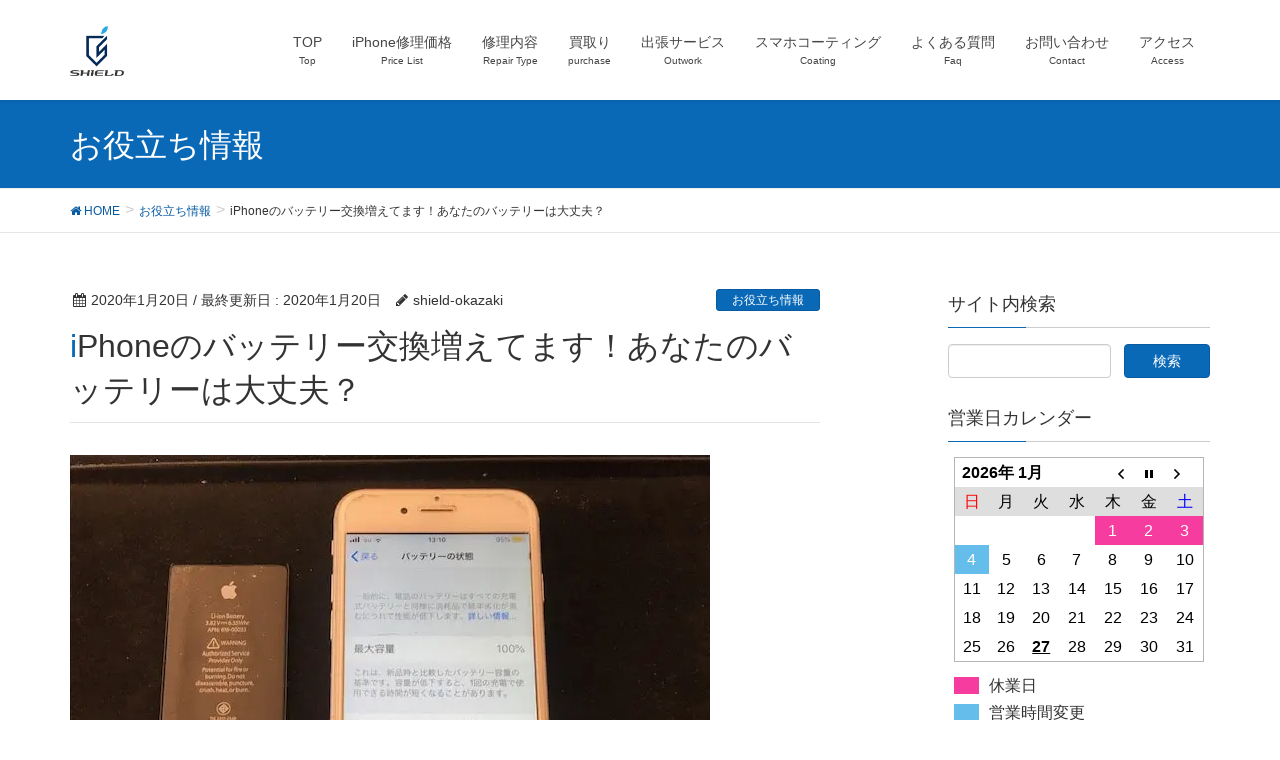

--- FILE ---
content_type: text/html; charset=UTF-8
request_url: https://shield-okazaki.com/useful/batterinojyoutaikakunin20200120/
body_size: 29233
content:
<!DOCTYPE html>
<html dir="ltr" lang="ja" prefix="og: https://ogp.me/ns#">
<head>
<meta charset="utf-8">
<meta http-equiv="X-UA-Compatible" content="IE=edge">
<meta name="viewport" content="width=device-width, initial-scale=1">
<!-- Google tag (gtag.js) --><script async src="https://www.googletagmanager.com/gtag/js?id=UA-108868346-1"></script><script>window.dataLayer = window.dataLayer || [];function gtag(){dataLayer.push(arguments);}gtag('js', new Date());gtag('config', 'UA-108868346-1');</script>
<title>iPhoneのバッテリー交換増えてます！あなたのバッテリーは大丈夫？ | 岡崎・豊田 iPhone(アイフォン)修理ならシールド岡崎店へ！iPhone修理なら即日対応のシールドにお任せ！</title>

		<!-- All in One SEO 4.9.3 - aioseo.com -->
	<meta name="robots" content="max-snippet:-1, max-image-preview:large, max-video-preview:-1" />
	<meta name="author" content="shield-okazaki"/>
	<meta name="google-site-verification" content="47omrLhh9hJp2tPj_jGOb3OZKtoJ8TUfyeBrtuM9laQ" />
	<link rel="canonical" href="https://shield-okazaki.com/useful/batterinojyoutaikakunin20200120/" />
	<meta name="generator" content="All in One SEO (AIOSEO) 4.9.3" />
		<meta property="og:locale" content="ja_JP" />
		<meta property="og:site_name" content="岡崎・豊田 iPhone(アイフォン)修理ならシールド岡崎店へ！iPhone修理なら即日対応のシールドにお任せ！ | 岡崎・豊田地域最安値に挑戦中！iPhone（アイフォン）ガラス割れ・液晶交換修理・バッテリー交換は地域最安値！データそのまま即日  修理！23時迄営業（最終受付22時）してますので仕事帰りでも安心。最長一年間の安心保証付。画面割れ＆バッテリー交換の同時修理で  特典有。直らなければ無料！出張修理対応してます｜iPhone（アイフォン）・iPAD（アイパッド）の初心者教室随時開催中（出張講習対  応）携帯・修理業界10年の実績あるスタッフがお客様目線で最良のご提案をさせていただきます。技術力も抜群！｜かっぱ寿司岡崎大樹  寺店横。248号線沿いでアクセス抜群！岡崎市・豊田市・安城市・西尾市・幸田町・愛知県三河エリアはシールド岡崎店にお任せください  ！" />
		<meta property="og:type" content="article" />
		<meta property="og:title" content="iPhoneのバッテリー交換増えてます！あなたのバッテリーは大丈夫？ | 岡崎・豊田 iPhone(アイフォン)修理ならシールド岡崎店へ！iPhone修理なら即日対応のシールドにお任せ！" />
		<meta property="og:url" content="https://shield-okazaki.com/useful/batterinojyoutaikakunin20200120/" />
		<meta property="article:published_time" content="2020-01-20T10:12:32+00:00" />
		<meta property="article:modified_time" content="2020-01-20T10:12:32+00:00" />
		<meta name="twitter:card" content="summary" />
		<meta name="twitter:title" content="iPhoneのバッテリー交換増えてます！あなたのバッテリーは大丈夫？ | 岡崎・豊田 iPhone(アイフォン)修理ならシールド岡崎店へ！iPhone修理なら即日対応のシールドにお任せ！" />
		<script type="application/ld+json" class="aioseo-schema">
			{"@context":"https:\/\/schema.org","@graph":[{"@type":"Article","@id":"https:\/\/shield-okazaki.com\/useful\/batterinojyoutaikakunin20200120\/#article","name":"iPhone\u306e\u30d0\u30c3\u30c6\u30ea\u30fc\u4ea4\u63db\u5897\u3048\u3066\u307e\u3059\uff01\u3042\u306a\u305f\u306e\u30d0\u30c3\u30c6\u30ea\u30fc\u306f\u5927\u4e08\u592b\uff1f | \u5ca1\u5d0e\u30fb\u8c4a\u7530 iPhone(\u30a2\u30a4\u30d5\u30a9\u30f3)\u4fee\u7406\u306a\u3089\u30b7\u30fc\u30eb\u30c9\u5ca1\u5d0e\u5e97\u3078\uff01iPhone\u4fee\u7406\u306a\u3089\u5373\u65e5\u5bfe\u5fdc\u306e\u30b7\u30fc\u30eb\u30c9\u306b\u304a\u4efb\u305b\uff01","headline":"iPhone\u306e\u30d0\u30c3\u30c6\u30ea\u30fc\u4ea4\u63db\u5897\u3048\u3066\u307e\u3059\uff01\u3042\u306a\u305f\u306e\u30d0\u30c3\u30c6\u30ea\u30fc\u306f\u5927\u4e08\u592b\uff1f","author":{"@id":"https:\/\/shield-okazaki.com\/author\/shield-okazaki\/#author"},"publisher":{"@id":"https:\/\/shield-okazaki.com\/#organization"},"image":{"@type":"ImageObject","url":"https:\/\/i0.wp.com\/shield-okazaki.com\/wp-content\/uploads\/2020\/01\/IMG_1768-min.jpg?fit=640%2C480&ssl=1","width":640,"height":480,"caption":"iPhone\u30d0\u30c3\u30c6\u30ea\u30fc\u4ea4\u63db\u5f8c"},"datePublished":"2020-01-20T19:12:32+09:00","dateModified":"2020-01-20T19:12:32+09:00","inLanguage":"ja","mainEntityOfPage":{"@id":"https:\/\/shield-okazaki.com\/useful\/batterinojyoutaikakunin20200120\/#webpage"},"isPartOf":{"@id":"https:\/\/shield-okazaki.com\/useful\/batterinojyoutaikakunin20200120\/#webpage"},"articleSection":"\u304a\u5f79\u7acb\u3061\u60c5\u5831"},{"@type":"BreadcrumbList","@id":"https:\/\/shield-okazaki.com\/useful\/batterinojyoutaikakunin20200120\/#breadcrumblist","itemListElement":[{"@type":"ListItem","@id":"https:\/\/shield-okazaki.com#listItem","position":1,"name":"\u30db\u30fc\u30e0","item":"https:\/\/shield-okazaki.com","nextItem":{"@type":"ListItem","@id":"https:\/\/shield-okazaki.com\/category\/useful\/#listItem","name":"\u304a\u5f79\u7acb\u3061\u60c5\u5831"}},{"@type":"ListItem","@id":"https:\/\/shield-okazaki.com\/category\/useful\/#listItem","position":2,"name":"\u304a\u5f79\u7acb\u3061\u60c5\u5831","item":"https:\/\/shield-okazaki.com\/category\/useful\/","nextItem":{"@type":"ListItem","@id":"https:\/\/shield-okazaki.com\/useful\/batterinojyoutaikakunin20200120\/#listItem","name":"iPhone\u306e\u30d0\u30c3\u30c6\u30ea\u30fc\u4ea4\u63db\u5897\u3048\u3066\u307e\u3059\uff01\u3042\u306a\u305f\u306e\u30d0\u30c3\u30c6\u30ea\u30fc\u306f\u5927\u4e08\u592b\uff1f"},"previousItem":{"@type":"ListItem","@id":"https:\/\/shield-okazaki.com#listItem","name":"\u30db\u30fc\u30e0"}},{"@type":"ListItem","@id":"https:\/\/shield-okazaki.com\/useful\/batterinojyoutaikakunin20200120\/#listItem","position":3,"name":"iPhone\u306e\u30d0\u30c3\u30c6\u30ea\u30fc\u4ea4\u63db\u5897\u3048\u3066\u307e\u3059\uff01\u3042\u306a\u305f\u306e\u30d0\u30c3\u30c6\u30ea\u30fc\u306f\u5927\u4e08\u592b\uff1f","previousItem":{"@type":"ListItem","@id":"https:\/\/shield-okazaki.com\/category\/useful\/#listItem","name":"\u304a\u5f79\u7acb\u3061\u60c5\u5831"}}]},{"@type":"Organization","@id":"https:\/\/shield-okazaki.com\/#organization","name":"\u5ca1\u5d0e\u30fb\u8c4a\u7530 iPhone(\u30a2\u30a4\u30d5\u30a9\u30f3)\u4fee\u7406\u306a\u3089\u30b7\u30fc\u30eb\u30c9\u5ca1\u5d0e\u5e97\u3078\uff01iPhone\u4fee\u7406\u306a\u3089\u5373\u65e5\u5bfe\u5fdc\u306e\u30b7\u30fc\u30eb\u30c9\u306b\u304a\u4efb\u305b\uff01","description":"\u5ca1\u5d0e\u30fb\u8c4a\u7530\u5730\u57df\u6700\u5b89\u5024\u306b\u6311\u6226\u4e2d\uff01iPhone\uff08\u30a2\u30a4\u30d5\u30a9\u30f3\uff09\u30ac\u30e9\u30b9\u5272\u308c\u30fb\u6db2\u6676\u4ea4\u63db\u4fee\u7406\u30fb\u30d0\u30c3\u30c6\u30ea\u30fc\u4ea4\u63db\u306f\u5730\u57df\u6700\u5b89\u5024\uff01\u30c7\u30fc\u30bf\u305d\u306e\u307e\u307e\u5373\u65e5  \u4fee\u7406\uff0123\u6642\u8fc4\u55b6\u696d\uff08\u6700\u7d42\u53d7\u4ed822\u6642\uff09\u3057\u3066\u307e\u3059\u306e\u3067\u4ed5\u4e8b\u5e30\u308a\u3067\u3082\u5b89\u5fc3\u3002\u6700\u9577\u4e00\u5e74\u9593\u306e\u5b89\u5fc3\u4fdd\u8a3c\u4ed8\u3002\u753b\u9762\u5272\u308c\uff06\u30d0\u30c3\u30c6\u30ea\u30fc\u4ea4\u63db\u306e\u540c\u6642\u4fee\u7406\u3067  \u7279\u5178\u6709\u3002\u76f4\u3089\u306a\u3051\u308c\u3070\u7121\u6599\uff01\u51fa\u5f35\u4fee\u7406\u5bfe\u5fdc\u3057\u3066\u307e\u3059\uff5ciPhone\uff08\u30a2\u30a4\u30d5\u30a9\u30f3\uff09\u30fbiPAD\uff08\u30a2\u30a4\u30d1\u30c3\u30c9\uff09\u306e\u521d\u5fc3\u8005\u6559\u5ba4\u968f\u6642\u958b\u50ac\u4e2d\uff08\u51fa\u5f35\u8b1b\u7fd2\u5bfe  \u5fdc\uff09\u643a\u5e2f\u30fb\u4fee\u7406\u696d\u754c10\u5e74\u306e\u5b9f\u7e3e\u3042\u308b\u30b9\u30bf\u30c3\u30d5\u304c\u304a\u5ba2\u69d8\u76ee\u7dda\u3067\u6700\u826f\u306e\u3054\u63d0\u6848\u3092\u3055\u305b\u3066\u3044\u305f\u3060\u304d\u307e\u3059\u3002\u6280\u8853\u529b\u3082\u629c\u7fa4\uff01\uff5c\u304b\u3063\u3071\u5bff\u53f8\u5ca1\u5d0e\u5927\u6a39  \u5bfa\u5e97\u6a2a\u3002248\u53f7\u7dda\u6cbf\u3044\u3067\u30a2\u30af\u30bb\u30b9\u629c\u7fa4\uff01\u5ca1\u5d0e\u5e02\u30fb\u8c4a\u7530\u5e02\u30fb\u5b89\u57ce\u5e02\u30fb\u897f\u5c3e\u5e02\u30fb\u5e78\u7530\u753a\u30fb\u611b\u77e5\u770c\u4e09\u6cb3\u30a8\u30ea\u30a2\u306f\u30b7\u30fc\u30eb\u30c9\u5ca1\u5d0e\u5e97\u306b\u304a\u4efb\u305b\u304f\u3060\u3055\u3044  \uff01","url":"https:\/\/shield-okazaki.com\/"},{"@type":"Person","@id":"https:\/\/shield-okazaki.com\/author\/shield-okazaki\/#author","url":"https:\/\/shield-okazaki.com\/author\/shield-okazaki\/","name":"shield-okazaki","image":{"@type":"ImageObject","@id":"https:\/\/shield-okazaki.com\/useful\/batterinojyoutaikakunin20200120\/#authorImage","url":"https:\/\/secure.gravatar.com\/avatar\/2c1a0def2bca2d3636e7ef0ca5a80165?s=96&d=mm&r=g","width":96,"height":96,"caption":"shield-okazaki"}},{"@type":"WebPage","@id":"https:\/\/shield-okazaki.com\/useful\/batterinojyoutaikakunin20200120\/#webpage","url":"https:\/\/shield-okazaki.com\/useful\/batterinojyoutaikakunin20200120\/","name":"iPhone\u306e\u30d0\u30c3\u30c6\u30ea\u30fc\u4ea4\u63db\u5897\u3048\u3066\u307e\u3059\uff01\u3042\u306a\u305f\u306e\u30d0\u30c3\u30c6\u30ea\u30fc\u306f\u5927\u4e08\u592b\uff1f | \u5ca1\u5d0e\u30fb\u8c4a\u7530 iPhone(\u30a2\u30a4\u30d5\u30a9\u30f3)\u4fee\u7406\u306a\u3089\u30b7\u30fc\u30eb\u30c9\u5ca1\u5d0e\u5e97\u3078\uff01iPhone\u4fee\u7406\u306a\u3089\u5373\u65e5\u5bfe\u5fdc\u306e\u30b7\u30fc\u30eb\u30c9\u306b\u304a\u4efb\u305b\uff01","inLanguage":"ja","isPartOf":{"@id":"https:\/\/shield-okazaki.com\/#website"},"breadcrumb":{"@id":"https:\/\/shield-okazaki.com\/useful\/batterinojyoutaikakunin20200120\/#breadcrumblist"},"author":{"@id":"https:\/\/shield-okazaki.com\/author\/shield-okazaki\/#author"},"creator":{"@id":"https:\/\/shield-okazaki.com\/author\/shield-okazaki\/#author"},"image":{"@type":"ImageObject","url":"https:\/\/i0.wp.com\/shield-okazaki.com\/wp-content\/uploads\/2020\/01\/IMG_1768-min.jpg?fit=640%2C480&ssl=1","@id":"https:\/\/shield-okazaki.com\/useful\/batterinojyoutaikakunin20200120\/#mainImage","width":640,"height":480,"caption":"iPhone\u30d0\u30c3\u30c6\u30ea\u30fc\u4ea4\u63db\u5f8c"},"primaryImageOfPage":{"@id":"https:\/\/shield-okazaki.com\/useful\/batterinojyoutaikakunin20200120\/#mainImage"},"datePublished":"2020-01-20T19:12:32+09:00","dateModified":"2020-01-20T19:12:32+09:00"},{"@type":"WebSite","@id":"https:\/\/shield-okazaki.com\/#website","url":"https:\/\/shield-okazaki.com\/","name":"\u5ca1\u5d0e\u30fb\u8c4a\u7530 iPhone(\u30a2\u30a4\u30d5\u30a9\u30f3)\u4fee\u7406\u306a\u3089\u30b7\u30fc\u30eb\u30c9\u5ca1\u5d0e\u5e97\u3078\uff01iPhone\u4fee\u7406\u306a\u3089\u5373\u65e5\u5bfe\u5fdc\u306e\u30b7\u30fc\u30eb\u30c9\u306b\u304a\u4efb\u305b\uff01","description":"\u5ca1\u5d0e\u30fb\u8c4a\u7530\u5730\u57df\u6700\u5b89\u5024\u306b\u6311\u6226\u4e2d\uff01iPhone\uff08\u30a2\u30a4\u30d5\u30a9\u30f3\uff09\u30ac\u30e9\u30b9\u5272\u308c\u30fb\u6db2\u6676\u4ea4\u63db\u4fee\u7406\u30fb\u30d0\u30c3\u30c6\u30ea\u30fc\u4ea4\u63db\u306f\u5730\u57df\u6700\u5b89\u5024\uff01\u30c7\u30fc\u30bf\u305d\u306e\u307e\u307e\u5373\u65e5  \u4fee\u7406\uff0123\u6642\u8fc4\u55b6\u696d\uff08\u6700\u7d42\u53d7\u4ed822\u6642\uff09\u3057\u3066\u307e\u3059\u306e\u3067\u4ed5\u4e8b\u5e30\u308a\u3067\u3082\u5b89\u5fc3\u3002\u6700\u9577\u4e00\u5e74\u9593\u306e\u5b89\u5fc3\u4fdd\u8a3c\u4ed8\u3002\u753b\u9762\u5272\u308c\uff06\u30d0\u30c3\u30c6\u30ea\u30fc\u4ea4\u63db\u306e\u540c\u6642\u4fee\u7406\u3067  \u7279\u5178\u6709\u3002\u76f4\u3089\u306a\u3051\u308c\u3070\u7121\u6599\uff01\u51fa\u5f35\u4fee\u7406\u5bfe\u5fdc\u3057\u3066\u307e\u3059\uff5ciPhone\uff08\u30a2\u30a4\u30d5\u30a9\u30f3\uff09\u30fbiPAD\uff08\u30a2\u30a4\u30d1\u30c3\u30c9\uff09\u306e\u521d\u5fc3\u8005\u6559\u5ba4\u968f\u6642\u958b\u50ac\u4e2d\uff08\u51fa\u5f35\u8b1b\u7fd2\u5bfe  \u5fdc\uff09\u643a\u5e2f\u30fb\u4fee\u7406\u696d\u754c10\u5e74\u306e\u5b9f\u7e3e\u3042\u308b\u30b9\u30bf\u30c3\u30d5\u304c\u304a\u5ba2\u69d8\u76ee\u7dda\u3067\u6700\u826f\u306e\u3054\u63d0\u6848\u3092\u3055\u305b\u3066\u3044\u305f\u3060\u304d\u307e\u3059\u3002\u6280\u8853\u529b\u3082\u629c\u7fa4\uff01\uff5c\u304b\u3063\u3071\u5bff\u53f8\u5ca1\u5d0e\u5927\u6a39  \u5bfa\u5e97\u6a2a\u3002248\u53f7\u7dda\u6cbf\u3044\u3067\u30a2\u30af\u30bb\u30b9\u629c\u7fa4\uff01\u5ca1\u5d0e\u5e02\u30fb\u8c4a\u7530\u5e02\u30fb\u5b89\u57ce\u5e02\u30fb\u897f\u5c3e\u5e02\u30fb\u5e78\u7530\u753a\u30fb\u611b\u77e5\u770c\u4e09\u6cb3\u30a8\u30ea\u30a2\u306f\u30b7\u30fc\u30eb\u30c9\u5ca1\u5d0e\u5e97\u306b\u304a\u4efb\u305b\u304f\u3060\u3055\u3044  \uff01","inLanguage":"ja","publisher":{"@id":"https:\/\/shield-okazaki.com\/#organization"}}]}
		</script>
		<!-- All in One SEO -->

<link rel='dns-prefetch' href='//secure.gravatar.com' />
<link rel='dns-prefetch' href='//oss.maxcdn.com' />
<link rel='dns-prefetch' href='//stats.wp.com' />
<link rel='dns-prefetch' href='//i0.wp.com' />
<link rel='dns-prefetch' href='//v0.wordpress.com' />
<link rel='dns-prefetch' href='//widgets.wp.com' />
<link rel='dns-prefetch' href='//s0.wp.com' />
<link rel='dns-prefetch' href='//0.gravatar.com' />
<link rel='dns-prefetch' href='//1.gravatar.com' />
<link rel='dns-prefetch' href='//2.gravatar.com' />
<link rel="alternate" type="application/rss+xml" title="岡崎・豊田 iPhone(アイフォン)修理ならシールド岡崎店へ！iPhone修理なら即日対応のシールドにお任せ！ &raquo; フィード" href="https://shield-okazaki.com/feed/" />
<link rel="alternate" type="application/rss+xml" title="岡崎・豊田 iPhone(アイフォン)修理ならシールド岡崎店へ！iPhone修理なら即日対応のシールドにお任せ！ &raquo; コメントフィード" href="https://shield-okazaki.com/comments/feed/" />
<link rel="alternate" type="application/rss+xml" title="岡崎・豊田 iPhone(アイフォン)修理ならシールド岡崎店へ！iPhone修理なら即日対応のシールドにお任せ！ &raquo; iPhoneのバッテリー交換増えてます！あなたのバッテリーは大丈夫？ のコメントのフィード" href="https://shield-okazaki.com/useful/batterinojyoutaikakunin20200120/feed/" />
<style type="text/css">.color_key_bg,.color_key_bg_hover:hover{background-color: #0969b7;}.color_key_txt,.color_key_txt_hover:hover{color: #0969b7;}.color_key_border,.color_key_border_hover:hover{border-color: #0969b7;}.color_key_dark_bg,.color_key_dark_bg_hover:hover{background-color: #085aa3;}.color_key_dark_txt,.color_key_dark_txt_hover:hover{color: #085aa3;}.color_key_dark_border,.color_key_dark_border_hover:hover{border-color: #085aa3;}</style>
<meta name="description" content="iPhoneのバッテリー交換増えてます！あなたのiPhoneは大丈夫？iPhone6以降の機種は、iOS11.3よりバッテリーの状態をiPhone上で確認できます。まだまだご存じでない方も多々いらっしゃるので、ここで一度チェックしてみましょう！&nbsp;超かんたん！バッテリーの状態をチェック！わずか3ステップでバッテリーの劣化状態が確認できます。「設定」→「バッテリー」→「バッテリーの状態」「最大容量」と「ピークパフォーマンス性能" /><script type="text/javascript">
/* <![CDATA[ */
window._wpemojiSettings = {"baseUrl":"https:\/\/s.w.org\/images\/core\/emoji\/14.0.0\/72x72\/","ext":".png","svgUrl":"https:\/\/s.w.org\/images\/core\/emoji\/14.0.0\/svg\/","svgExt":".svg","source":{"concatemoji":"https:\/\/shield-okazaki.com\/wp-includes\/js\/wp-emoji-release.min.js?ver=6.4.7"}};
/*! This file is auto-generated */
!function(i,n){var o,s,e;function c(e){try{var t={supportTests:e,timestamp:(new Date).valueOf()};sessionStorage.setItem(o,JSON.stringify(t))}catch(e){}}function p(e,t,n){e.clearRect(0,0,e.canvas.width,e.canvas.height),e.fillText(t,0,0);var t=new Uint32Array(e.getImageData(0,0,e.canvas.width,e.canvas.height).data),r=(e.clearRect(0,0,e.canvas.width,e.canvas.height),e.fillText(n,0,0),new Uint32Array(e.getImageData(0,0,e.canvas.width,e.canvas.height).data));return t.every(function(e,t){return e===r[t]})}function u(e,t,n){switch(t){case"flag":return n(e,"\ud83c\udff3\ufe0f\u200d\u26a7\ufe0f","\ud83c\udff3\ufe0f\u200b\u26a7\ufe0f")?!1:!n(e,"\ud83c\uddfa\ud83c\uddf3","\ud83c\uddfa\u200b\ud83c\uddf3")&&!n(e,"\ud83c\udff4\udb40\udc67\udb40\udc62\udb40\udc65\udb40\udc6e\udb40\udc67\udb40\udc7f","\ud83c\udff4\u200b\udb40\udc67\u200b\udb40\udc62\u200b\udb40\udc65\u200b\udb40\udc6e\u200b\udb40\udc67\u200b\udb40\udc7f");case"emoji":return!n(e,"\ud83e\udef1\ud83c\udffb\u200d\ud83e\udef2\ud83c\udfff","\ud83e\udef1\ud83c\udffb\u200b\ud83e\udef2\ud83c\udfff")}return!1}function f(e,t,n){var r="undefined"!=typeof WorkerGlobalScope&&self instanceof WorkerGlobalScope?new OffscreenCanvas(300,150):i.createElement("canvas"),a=r.getContext("2d",{willReadFrequently:!0}),o=(a.textBaseline="top",a.font="600 32px Arial",{});return e.forEach(function(e){o[e]=t(a,e,n)}),o}function t(e){var t=i.createElement("script");t.src=e,t.defer=!0,i.head.appendChild(t)}"undefined"!=typeof Promise&&(o="wpEmojiSettingsSupports",s=["flag","emoji"],n.supports={everything:!0,everythingExceptFlag:!0},e=new Promise(function(e){i.addEventListener("DOMContentLoaded",e,{once:!0})}),new Promise(function(t){var n=function(){try{var e=JSON.parse(sessionStorage.getItem(o));if("object"==typeof e&&"number"==typeof e.timestamp&&(new Date).valueOf()<e.timestamp+604800&&"object"==typeof e.supportTests)return e.supportTests}catch(e){}return null}();if(!n){if("undefined"!=typeof Worker&&"undefined"!=typeof OffscreenCanvas&&"undefined"!=typeof URL&&URL.createObjectURL&&"undefined"!=typeof Blob)try{var e="postMessage("+f.toString()+"("+[JSON.stringify(s),u.toString(),p.toString()].join(",")+"));",r=new Blob([e],{type:"text/javascript"}),a=new Worker(URL.createObjectURL(r),{name:"wpTestEmojiSupports"});return void(a.onmessage=function(e){c(n=e.data),a.terminate(),t(n)})}catch(e){}c(n=f(s,u,p))}t(n)}).then(function(e){for(var t in e)n.supports[t]=e[t],n.supports.everything=n.supports.everything&&n.supports[t],"flag"!==t&&(n.supports.everythingExceptFlag=n.supports.everythingExceptFlag&&n.supports[t]);n.supports.everythingExceptFlag=n.supports.everythingExceptFlag&&!n.supports.flag,n.DOMReady=!1,n.readyCallback=function(){n.DOMReady=!0}}).then(function(){return e}).then(function(){var e;n.supports.everything||(n.readyCallback(),(e=n.source||{}).concatemoji?t(e.concatemoji):e.wpemoji&&e.twemoji&&(t(e.twemoji),t(e.wpemoji)))}))}((window,document),window._wpemojiSettings);
/* ]]> */
</script>
<link rel='stylesheet' id='vkExUnit_common_style-css' href='https://shield-okazaki.com/wp-content/plugins/vk-all-in-one-expansion-unit/assets/css/vkExUnit_style.css?ver=9.112.0.1' type='text/css' media='all' />
<style id='vkExUnit_common_style-inline-css' type='text/css'>
:root {--ver_page_top_button_url:url(https://shield-okazaki.com/wp-content/plugins/vk-all-in-one-expansion-unit/assets/images/to-top-btn-icon.svg);}@font-face {font-weight: normal;font-style: normal;font-family: "vk_sns";src: url("https://shield-okazaki.com/wp-content/plugins/vk-all-in-one-expansion-unit/inc/sns/icons/fonts/vk_sns.eot?-bq20cj");src: url("https://shield-okazaki.com/wp-content/plugins/vk-all-in-one-expansion-unit/inc/sns/icons/fonts/vk_sns.eot?#iefix-bq20cj") format("embedded-opentype"),url("https://shield-okazaki.com/wp-content/plugins/vk-all-in-one-expansion-unit/inc/sns/icons/fonts/vk_sns.woff?-bq20cj") format("woff"),url("https://shield-okazaki.com/wp-content/plugins/vk-all-in-one-expansion-unit/inc/sns/icons/fonts/vk_sns.ttf?-bq20cj") format("truetype"),url("https://shield-okazaki.com/wp-content/plugins/vk-all-in-one-expansion-unit/inc/sns/icons/fonts/vk_sns.svg?-bq20cj#vk_sns") format("svg");}
.veu_promotion-alert__content--text {border: 1px solid rgba(0,0,0,0.125);padding: 0.5em 1em;border-radius: var(--vk-size-radius);margin-bottom: var(--vk-margin-block-bottom);font-size: 0.875rem;}/* Alert Content部分に段落タグを入れた場合に最後の段落の余白を0にする */.veu_promotion-alert__content--text p:last-of-type{margin-bottom:0;margin-top: 0;}
</style>
<style id='wp-emoji-styles-inline-css' type='text/css'>

	img.wp-smiley, img.emoji {
		display: inline !important;
		border: none !important;
		box-shadow: none !important;
		height: 1em !important;
		width: 1em !important;
		margin: 0 0.07em !important;
		vertical-align: -0.1em !important;
		background: none !important;
		padding: 0 !important;
	}
</style>
<link rel='stylesheet' id='wp-block-library-css' href='https://shield-okazaki.com/wp-includes/css/dist/block-library/style.min.css?ver=6.4.7' type='text/css' media='all' />
<link rel='stylesheet' id='aioseo/css/src/vue/standalone/blocks/table-of-contents/global.scss-css' href='https://shield-okazaki.com/wp-content/plugins/all-in-one-seo-pack/dist/Lite/assets/css/table-of-contents/global.e90f6d47.css?ver=4.9.3' type='text/css' media='all' />
<link rel='stylesheet' id='mediaelement-css' href='https://shield-okazaki.com/wp-includes/js/mediaelement/mediaelementplayer-legacy.min.css?ver=4.2.17' type='text/css' media='all' />
<link rel='stylesheet' id='wp-mediaelement-css' href='https://shield-okazaki.com/wp-includes/js/mediaelement/wp-mediaelement.min.css?ver=6.4.7' type='text/css' media='all' />
<style id='jetpack-sharing-buttons-style-inline-css' type='text/css'>
.jetpack-sharing-buttons__services-list{display:flex;flex-direction:row;flex-wrap:wrap;gap:0;list-style-type:none;margin:5px;padding:0}.jetpack-sharing-buttons__services-list.has-small-icon-size{font-size:12px}.jetpack-sharing-buttons__services-list.has-normal-icon-size{font-size:16px}.jetpack-sharing-buttons__services-list.has-large-icon-size{font-size:24px}.jetpack-sharing-buttons__services-list.has-huge-icon-size{font-size:36px}@media print{.jetpack-sharing-buttons__services-list{display:none!important}}.editor-styles-wrapper .wp-block-jetpack-sharing-buttons{gap:0;padding-inline-start:0}ul.jetpack-sharing-buttons__services-list.has-background{padding:1.25em 2.375em}
</style>
<style id='classic-theme-styles-inline-css' type='text/css'>
/*! This file is auto-generated */
.wp-block-button__link{color:#fff;background-color:#32373c;border-radius:9999px;box-shadow:none;text-decoration:none;padding:calc(.667em + 2px) calc(1.333em + 2px);font-size:1.125em}.wp-block-file__button{background:#32373c;color:#fff;text-decoration:none}
</style>
<style id='global-styles-inline-css' type='text/css'>
body{--wp--preset--color--black: #000000;--wp--preset--color--cyan-bluish-gray: #abb8c3;--wp--preset--color--white: #ffffff;--wp--preset--color--pale-pink: #f78da7;--wp--preset--color--vivid-red: #cf2e2e;--wp--preset--color--luminous-vivid-orange: #ff6900;--wp--preset--color--luminous-vivid-amber: #fcb900;--wp--preset--color--light-green-cyan: #7bdcb5;--wp--preset--color--vivid-green-cyan: #00d084;--wp--preset--color--pale-cyan-blue: #8ed1fc;--wp--preset--color--vivid-cyan-blue: #0693e3;--wp--preset--color--vivid-purple: #9b51e0;--wp--preset--gradient--vivid-cyan-blue-to-vivid-purple: linear-gradient(135deg,rgba(6,147,227,1) 0%,rgb(155,81,224) 100%);--wp--preset--gradient--light-green-cyan-to-vivid-green-cyan: linear-gradient(135deg,rgb(122,220,180) 0%,rgb(0,208,130) 100%);--wp--preset--gradient--luminous-vivid-amber-to-luminous-vivid-orange: linear-gradient(135deg,rgba(252,185,0,1) 0%,rgba(255,105,0,1) 100%);--wp--preset--gradient--luminous-vivid-orange-to-vivid-red: linear-gradient(135deg,rgba(255,105,0,1) 0%,rgb(207,46,46) 100%);--wp--preset--gradient--very-light-gray-to-cyan-bluish-gray: linear-gradient(135deg,rgb(238,238,238) 0%,rgb(169,184,195) 100%);--wp--preset--gradient--cool-to-warm-spectrum: linear-gradient(135deg,rgb(74,234,220) 0%,rgb(151,120,209) 20%,rgb(207,42,186) 40%,rgb(238,44,130) 60%,rgb(251,105,98) 80%,rgb(254,248,76) 100%);--wp--preset--gradient--blush-light-purple: linear-gradient(135deg,rgb(255,206,236) 0%,rgb(152,150,240) 100%);--wp--preset--gradient--blush-bordeaux: linear-gradient(135deg,rgb(254,205,165) 0%,rgb(254,45,45) 50%,rgb(107,0,62) 100%);--wp--preset--gradient--luminous-dusk: linear-gradient(135deg,rgb(255,203,112) 0%,rgb(199,81,192) 50%,rgb(65,88,208) 100%);--wp--preset--gradient--pale-ocean: linear-gradient(135deg,rgb(255,245,203) 0%,rgb(182,227,212) 50%,rgb(51,167,181) 100%);--wp--preset--gradient--electric-grass: linear-gradient(135deg,rgb(202,248,128) 0%,rgb(113,206,126) 100%);--wp--preset--gradient--midnight: linear-gradient(135deg,rgb(2,3,129) 0%,rgb(40,116,252) 100%);--wp--preset--font-size--small: 13px;--wp--preset--font-size--medium: 20px;--wp--preset--font-size--large: 36px;--wp--preset--font-size--x-large: 42px;--wp--preset--spacing--20: 0.44rem;--wp--preset--spacing--30: 0.67rem;--wp--preset--spacing--40: 1rem;--wp--preset--spacing--50: 1.5rem;--wp--preset--spacing--60: 2.25rem;--wp--preset--spacing--70: 3.38rem;--wp--preset--spacing--80: 5.06rem;--wp--preset--shadow--natural: 6px 6px 9px rgba(0, 0, 0, 0.2);--wp--preset--shadow--deep: 12px 12px 50px rgba(0, 0, 0, 0.4);--wp--preset--shadow--sharp: 6px 6px 0px rgba(0, 0, 0, 0.2);--wp--preset--shadow--outlined: 6px 6px 0px -3px rgba(255, 255, 255, 1), 6px 6px rgba(0, 0, 0, 1);--wp--preset--shadow--crisp: 6px 6px 0px rgba(0, 0, 0, 1);}:where(.is-layout-flex){gap: 0.5em;}:where(.is-layout-grid){gap: 0.5em;}body .is-layout-flow > .alignleft{float: left;margin-inline-start: 0;margin-inline-end: 2em;}body .is-layout-flow > .alignright{float: right;margin-inline-start: 2em;margin-inline-end: 0;}body .is-layout-flow > .aligncenter{margin-left: auto !important;margin-right: auto !important;}body .is-layout-constrained > .alignleft{float: left;margin-inline-start: 0;margin-inline-end: 2em;}body .is-layout-constrained > .alignright{float: right;margin-inline-start: 2em;margin-inline-end: 0;}body .is-layout-constrained > .aligncenter{margin-left: auto !important;margin-right: auto !important;}body .is-layout-constrained > :where(:not(.alignleft):not(.alignright):not(.alignfull)){max-width: var(--wp--style--global--content-size);margin-left: auto !important;margin-right: auto !important;}body .is-layout-constrained > .alignwide{max-width: var(--wp--style--global--wide-size);}body .is-layout-flex{display: flex;}body .is-layout-flex{flex-wrap: wrap;align-items: center;}body .is-layout-flex > *{margin: 0;}body .is-layout-grid{display: grid;}body .is-layout-grid > *{margin: 0;}:where(.wp-block-columns.is-layout-flex){gap: 2em;}:where(.wp-block-columns.is-layout-grid){gap: 2em;}:where(.wp-block-post-template.is-layout-flex){gap: 1.25em;}:where(.wp-block-post-template.is-layout-grid){gap: 1.25em;}.has-black-color{color: var(--wp--preset--color--black) !important;}.has-cyan-bluish-gray-color{color: var(--wp--preset--color--cyan-bluish-gray) !important;}.has-white-color{color: var(--wp--preset--color--white) !important;}.has-pale-pink-color{color: var(--wp--preset--color--pale-pink) !important;}.has-vivid-red-color{color: var(--wp--preset--color--vivid-red) !important;}.has-luminous-vivid-orange-color{color: var(--wp--preset--color--luminous-vivid-orange) !important;}.has-luminous-vivid-amber-color{color: var(--wp--preset--color--luminous-vivid-amber) !important;}.has-light-green-cyan-color{color: var(--wp--preset--color--light-green-cyan) !important;}.has-vivid-green-cyan-color{color: var(--wp--preset--color--vivid-green-cyan) !important;}.has-pale-cyan-blue-color{color: var(--wp--preset--color--pale-cyan-blue) !important;}.has-vivid-cyan-blue-color{color: var(--wp--preset--color--vivid-cyan-blue) !important;}.has-vivid-purple-color{color: var(--wp--preset--color--vivid-purple) !important;}.has-black-background-color{background-color: var(--wp--preset--color--black) !important;}.has-cyan-bluish-gray-background-color{background-color: var(--wp--preset--color--cyan-bluish-gray) !important;}.has-white-background-color{background-color: var(--wp--preset--color--white) !important;}.has-pale-pink-background-color{background-color: var(--wp--preset--color--pale-pink) !important;}.has-vivid-red-background-color{background-color: var(--wp--preset--color--vivid-red) !important;}.has-luminous-vivid-orange-background-color{background-color: var(--wp--preset--color--luminous-vivid-orange) !important;}.has-luminous-vivid-amber-background-color{background-color: var(--wp--preset--color--luminous-vivid-amber) !important;}.has-light-green-cyan-background-color{background-color: var(--wp--preset--color--light-green-cyan) !important;}.has-vivid-green-cyan-background-color{background-color: var(--wp--preset--color--vivid-green-cyan) !important;}.has-pale-cyan-blue-background-color{background-color: var(--wp--preset--color--pale-cyan-blue) !important;}.has-vivid-cyan-blue-background-color{background-color: var(--wp--preset--color--vivid-cyan-blue) !important;}.has-vivid-purple-background-color{background-color: var(--wp--preset--color--vivid-purple) !important;}.has-black-border-color{border-color: var(--wp--preset--color--black) !important;}.has-cyan-bluish-gray-border-color{border-color: var(--wp--preset--color--cyan-bluish-gray) !important;}.has-white-border-color{border-color: var(--wp--preset--color--white) !important;}.has-pale-pink-border-color{border-color: var(--wp--preset--color--pale-pink) !important;}.has-vivid-red-border-color{border-color: var(--wp--preset--color--vivid-red) !important;}.has-luminous-vivid-orange-border-color{border-color: var(--wp--preset--color--luminous-vivid-orange) !important;}.has-luminous-vivid-amber-border-color{border-color: var(--wp--preset--color--luminous-vivid-amber) !important;}.has-light-green-cyan-border-color{border-color: var(--wp--preset--color--light-green-cyan) !important;}.has-vivid-green-cyan-border-color{border-color: var(--wp--preset--color--vivid-green-cyan) !important;}.has-pale-cyan-blue-border-color{border-color: var(--wp--preset--color--pale-cyan-blue) !important;}.has-vivid-cyan-blue-border-color{border-color: var(--wp--preset--color--vivid-cyan-blue) !important;}.has-vivid-purple-border-color{border-color: var(--wp--preset--color--vivid-purple) !important;}.has-vivid-cyan-blue-to-vivid-purple-gradient-background{background: var(--wp--preset--gradient--vivid-cyan-blue-to-vivid-purple) !important;}.has-light-green-cyan-to-vivid-green-cyan-gradient-background{background: var(--wp--preset--gradient--light-green-cyan-to-vivid-green-cyan) !important;}.has-luminous-vivid-amber-to-luminous-vivid-orange-gradient-background{background: var(--wp--preset--gradient--luminous-vivid-amber-to-luminous-vivid-orange) !important;}.has-luminous-vivid-orange-to-vivid-red-gradient-background{background: var(--wp--preset--gradient--luminous-vivid-orange-to-vivid-red) !important;}.has-very-light-gray-to-cyan-bluish-gray-gradient-background{background: var(--wp--preset--gradient--very-light-gray-to-cyan-bluish-gray) !important;}.has-cool-to-warm-spectrum-gradient-background{background: var(--wp--preset--gradient--cool-to-warm-spectrum) !important;}.has-blush-light-purple-gradient-background{background: var(--wp--preset--gradient--blush-light-purple) !important;}.has-blush-bordeaux-gradient-background{background: var(--wp--preset--gradient--blush-bordeaux) !important;}.has-luminous-dusk-gradient-background{background: var(--wp--preset--gradient--luminous-dusk) !important;}.has-pale-ocean-gradient-background{background: var(--wp--preset--gradient--pale-ocean) !important;}.has-electric-grass-gradient-background{background: var(--wp--preset--gradient--electric-grass) !important;}.has-midnight-gradient-background{background: var(--wp--preset--gradient--midnight) !important;}.has-small-font-size{font-size: var(--wp--preset--font-size--small) !important;}.has-medium-font-size{font-size: var(--wp--preset--font-size--medium) !important;}.has-large-font-size{font-size: var(--wp--preset--font-size--large) !important;}.has-x-large-font-size{font-size: var(--wp--preset--font-size--x-large) !important;}
.wp-block-navigation a:where(:not(.wp-element-button)){color: inherit;}
:where(.wp-block-post-template.is-layout-flex){gap: 1.25em;}:where(.wp-block-post-template.is-layout-grid){gap: 1.25em;}
:where(.wp-block-columns.is-layout-flex){gap: 2em;}:where(.wp-block-columns.is-layout-grid){gap: 2em;}
.wp-block-pullquote{font-size: 1.5em;line-height: 1.6;}
</style>
<link rel='stylesheet' id='biz-cal-style-css' href='https://shield-okazaki.com/wp-content/plugins/biz-calendar/biz-cal.css?ver=2.2.0' type='text/css' media='all' />
<link rel='stylesheet' id='contact-form-7-css' href='https://shield-okazaki.com/wp-content/plugins/contact-form-7/includes/css/styles.css?ver=5.9.6' type='text/css' media='all' />
<link rel='stylesheet' id='whats-new-style-css' href='https://shield-okazaki.com/wp-content/plugins/whats-new-genarator/whats-new.css?ver=2.0.2' type='text/css' media='all' />
<link rel='stylesheet' id='font-awesome-css' href='https://shield-okazaki.com/wp-content/themes/lightning/library/font-awesome/4.7.0/css/font-awesome.min.css?ver=4.7.0' type='text/css' media='all' />
<link rel='stylesheet' id='lightning-design-style-css' href='https://shield-okazaki.com/wp-content/themes/lightning/design_skin/origin/css/style.css?ver=4.1.4' type='text/css' media='all' />
<style id='lightning-design-style-inline-css' type='text/css'>
.veu_color_txt_key { color:#085aa3 ; }.veu_color_bg_key { background-color:#085aa3 ; }.veu_color_border_key { border-color:#085aa3 ; }.btn-default { border-color:#0969b7;color:#0969b7;}.btn-default:focus,.btn-default:hover { border-color:#0969b7;background-color: #0969b7; }.btn-primary { background-color:#0969b7;border-color:#085aa3; }.btn-primary:focus,.btn-primary:hover { background-color:#085aa3;border-color:#0969b7; }
a { color:#085aa3 ; }a:hover { color:#0969b7 ; }ul.gMenu a:hover { color:#0969b7; }.page-header { background-color:#0969b7; }h1.entry-title:first-letter,.single h1.entry-title:first-letter { color:#0969b7; }h2,.mainSection-title { border-top-color:#0969b7; }h3:after,.subSection-title:after { border-bottom-color:#0969b7; }.media .media-body .media-heading a:hover { color:#0969b7; }ul.page-numbers li span.page-numbers.current { background-color:#0969b7; }.pager li > a { border-color:#0969b7;color:#0969b7;}.pager li > a:hover { background-color:#0969b7;color:#fff;}footer { border-top-color:#0969b7; }dt { border-left-color:#0969b7; }@media (min-width: 768px){ ul.gMenu > li > a:hover:after, ul.gMenu > li.current-post-ancestor > a:after, ul.gMenu > li.current-menu-item > a:after, ul.gMenu > li.current-menu-parent > a:after, ul.gMenu > li.current-menu-ancestor > a:after, ul.gMenu > li.current_page_parent > a:after, ul.gMenu > li.current_page_ancestor > a:after { border-bottom-color: #0969b7 ; } ul.gMenu > li > a:hover .gMenu_description { color: #0969b7 ; }} /* @media (min-width: 768px) */
</style>
<link rel='stylesheet' id='lightning-theme-style-css' href='https://shield-okazaki.com/wp-content/themes/lightning/style.css?ver=4.1.4' type='text/css' media='all' />
<link rel='stylesheet' id='fancybox-css' href='https://shield-okazaki.com/wp-content/plugins/easy-fancybox/fancybox/1.5.4/jquery.fancybox.min.css?ver=6.4.7' type='text/css' media='screen' />
<style id='fancybox-inline-css' type='text/css'>
#fancybox-outer{background:#ffffff}#fancybox-content{background:#ffffff;border-color:#ffffff;color:#000000;}#fancybox-title,#fancybox-title-float-main{color:#fff}
</style>
<link rel='stylesheet' id='ltg_adv_nav_style_css-css' href='https://shield-okazaki.com/wp-content/plugins/lightning-advanced-unit/inc/navigation/css/navigation.css?ver=3.4.1' type='text/css' media='all' />
<link rel='stylesheet' id='social-logos-css' href='https://shield-okazaki.com/wp-content/plugins/jetpack/_inc/social-logos/social-logos.min.css?ver=13.6.1' type='text/css' media='all' />
<link rel='stylesheet' id='jetpack_css-css' href='https://shield-okazaki.com/wp-content/plugins/jetpack/css/jetpack.css?ver=13.6.1' type='text/css' media='all' />
<script type="text/javascript" id="jetpack_related-posts-js-extra">
/* <![CDATA[ */
var related_posts_js_options = {"post_heading":"h4"};
/* ]]> */
</script>
<script type="text/javascript" src="https://shield-okazaki.com/wp-content/plugins/jetpack/_inc/build/related-posts/related-posts.min.js?ver=20240116" id="jetpack_related-posts-js"></script>
<script type="text/javascript" src="https://shield-okazaki.com/wp-includes/js/jquery/jquery.min.js?ver=3.7.1" id="jquery-core-js"></script>
<script type="text/javascript" src="https://shield-okazaki.com/wp-includes/js/jquery/jquery-migrate.min.js?ver=3.4.1" id="jquery-migrate-js"></script>
<script type="text/javascript" id="biz-cal-script-js-extra">
/* <![CDATA[ */
var bizcalOptions = {"holiday_title":"\u4f11\u696d\u65e5","temp_holidays":"2013-01-02\r\n2013-01-03\r\n2017-10-21\r\n2017-10-27\r\n2017-12-06\r\n2017-12-07\r\n2017-12-26\r\n2018-01-04\r\n2018-01-05\r\n2018-01-20\r\n2018-02-14\r\n2018-02-25\r\n2018-04-23\r\n2018-04-28\r\n2018-08-11\r\n2018-08-16\r\n2018-11-13\r\n2018-12-04\r\n2019-01-04\r\n2019-04-21\r\n2019-05-07\r\n2019-05-15\r\n2019-08-15\r\n2019-08-16\r\n2019-11-07\r\n2020-01-01\r\n2020-01-02\r\n2020-01-03\r\n2020-01-04\r\n2020-01-22\r\n2020-02-14\r\n2020-04-09\r\n2020-04-10\r\n2020-04-30\r\n2020-07-08\r\n2020-06-29\r\n2020-07-16\r\n2020-07-21\r\n2020-08-30\r\n2020-09-16\r\n2020-10-27\r\n2020-11-11\r\n2020-11-18\r\n2020-12-03\r\n2020-12-23\r\n2021-01-01\r\n2021-01-02\r\n2021-01-13\r\n2021-01-21\r\n2021-02-22\r\n2021-02-26\r\n2021-03-24\r\n2021-04-22\r\n2021-04-13\r\n2021-05-03\r\n2021-05-20\r\n2021-05-24\r\n2021-06-28\r\n2021-07-13\r\n2021-07-28\r\n2021-08-18\r\n2021-08-25\r\n2021-08-29\r\n2021-09-03\r\n2021-09-19\r\n2021-09-20\r\n2021-10-15\r\n2021-11-05\r\n2021-11-21\r\n2021-11-22\r\n2021-12-07\r\n2021-12-15\r\n2021-12-22\r\n2022-01-01\r\n2022-01-02\r\n2022-01-12\r\n2022-01-19\r\n2022-01-30\r\n2022-02-16\r\n2022-02-21\r\n2022-02-25\r\n2022-03-05\r\n2022-03-11\r\n2022-03-24\r\n2022-03-28\r\n2022-04-22\r\n2022-05-03\r\n2022-07-27\r\n2022-08-13\r\n2022-08-29\r\n2022-09-02\r\n2022-09-21\r\n2022-09-27\r\n2022-10-28\r\n2022-10-29\r\n2022-10-19\r\n2022-11-09\r\n2022-11-23\r\n2022-11-24\r\n2022-12-21\r\n2022-12-31\r\n2023-01-01\r\n2023-01-02\r\n2023-01-03\r\n2023-01-26\r\n2023-02-24\r\n2023-03-06\r\n2023-03-15\r\n2023-03-30\r\n2023-04-11\r\n2023-05-03\r\n2023-05-10\r\n2023-05-15\r\n2023-05-16\r\n2023-06-08\r\n2023-06-19\r\n2023-06-20\r\n2023-07-12\r\n2023-08-29\r\n2023-09-12\r\n2023-09-13\r\n2023-09-26\r\n2023-10-04\r\n2023-10-24\r\n2023-10-25\r\n2023-11-03\r\n2023-11-08\r\n2023-12-13\r\n2023-12-31\r\n2024-01-01\r\n2024-01-02\r\n2024-01-03\r\n2024-01-16\r\n2024-02-12\r\n2024-02-20\r\n2024-03-12\r\n2024-04-10\r\n2024-04-25\r\n2024-04-24\r\n2024-05-21\r\n2024-06-04\r\n2024-06-05\r\n2024-08-28\r\n2024-09-23\r\n2024-09-24\r\n2024-09-25\r\n2024-10-07\r\n2024-11-18\r\n2024-11-21\r\n2024-11-22\r\n2024-12-03\r\n2025-01-01\r\n2025-01-20\r\n2025-01-24\r\n2025-02-25\r\n2025-03-11\r\n2025-04-14\r\n2025-04-22\r\n2025-05-08\r\n2025-05-12\r\n2025-05-19\r\n2025-06-01\r\n2025-06-02\r\n2025-06-09\r\n2025-08-22\r\n2025-09-05\r\n2025-09-08\r\n2025-10-21\r\n2025-11-03\r\n2025-11-07\r\n2025-11-20\r\n2025-12-31\r\n2026-01-01\r\n2026-01-02\r\n2026-01-03","temp_weekdays":"","eventday_title":"\u55b6\u696d\u6642\u9593\u5909\u66f4","eventday_url":"","eventdays":"2017-11-06\r\n2017-11-13\r\n2017-11-14\r\n2017-12-31\r\n2018-01-01\r\n2018-01-02\r\n2018-01-03\r\n2018-01-10\r\n2018-06-11\r\n2018-07-17\r\n2018-08-08\r\n2018-12-17\r\n2018-12-31\r\n2019-01-01\r\n2019-01-02\r\n2019-01-03\r\n2019-01-08\r\n2019-06-07\r\n2019-08-13\r\n2019-12-16\r\n2019-12-31\r\n2020-01-24\r\n2020-02-18\r\n2020-02-19\r\n2020-04-18\r\n2020-04-19\r\n2020-04-20\r\n2020-04-21\r\n2020-04-22\r\n2020-04-23\r\n2020-04-24\r\n2020-04-25\r\n2020-04-26\r\n2020-04-27\r\n2020-04-28\r\n2020-04-29\r\n2020-05-01\r\n2020-05-02\r\n2020-05-03\r\n2020-05-04\r\n2020-05-05\r\n2020-05-06\r\n2020-05-07\r\n2020-05-08\r\n2020-05-09\r\n2020-05-10\r\n2020-05-11\r\n2020-05-12\r\n2020-05-13\r\n2020-05-14\r\n2020-05-15\r\n2020-05-16\r\n2020-05-17\r\n2020-05-18\r\n2020-05-19\r\n2020-05-20\r\n2020-05-21\r\n2020-05-22\r\n2020-05-23\r\n2020-05-24\r\n2020-05-25\r\n2020-05-26\r\n2020-05-27\r\n2020-05-28\r\n2020-05-29\r\n2020-05-30\r\n2020-05-31\r\n2020-06-02\r\n2020-06-16\r\n2020-06-17\r\n2020-06-30\r\n2020-06-18\r\n2020-07-27\r\n2020-07-30\r\n2020-08-03\r\n2020-08-05\r\n2020-08-07\r\n2020-08-20\r\n2020-08-24\r\n2020-10-06\r\n2020-10-26\r\n2020-10-29\r\n2020-11-02\r\n2020-11-04\r\n2020-12-31\r\n2021-01-03\r\n2021-01-04\r\n2021-08-17\r\n2021-11-06\r\n2021-12-31\r\n2022-01-03\r\n2022-01-04\r\n2022-01-09\r\n2022-03-23\r\n2022-09-15\r\n2022-09-16\r\n2022-12-30\r\n2023-01-04\r\n2023-07-08\r\n2023-07-28\r\n2023-10-13\r\n2023-11-23\r\n2023-12-29\r\n2023-12-30\r\n2024-01-04\r\n2024-01-19\r\n2024-02-15\r\n2024-03-06\r\n2024-03-22\r\n2024-07-06\r\n2024-07-10\r\n2024-08-30\r\n2024-12-31\r\n2025-01-02\r\n2025-01-03\r\n2025-01-05\r\n2025-02-22\r\n2025-04-26\r\n2025-06-25\r\n2025-08-30\r\n2025-09-09\r\n2025-10-31\r\n2025-12-30\r\n2026-01-04","month_limit":"\u5236\u9650\u306a\u3057","nextmonthlimit":"12","prevmonthlimit":"12","plugindir":"https:\/\/shield-okazaki.com\/wp-content\/plugins\/biz-calendar\/","national_holiday":""};
/* ]]> */
</script>
<script type="text/javascript" src="https://shield-okazaki.com/wp-content/plugins/biz-calendar/calendar.js?ver=2.2.0" id="biz-cal-script-js"></script>
<!--[if lt IE 9]>
<script type="text/javascript" src="//oss.maxcdn.com/html5shiv/3.7.2/html5shiv.min.js?ver=6.4.7" id="html5shiv-js"></script>
<![endif]-->
<!--[if lt IE 9]>
<script type="text/javascript" src="//oss.maxcdn.com/respond/1.4.2/respond.min.js?ver=6.4.7" id="respond-js"></script>
<![endif]-->
<script type="text/javascript" src="https://shield-okazaki.com/wp-content/themes/lightning/js/lightning.min.js?ver=4.1.4" id="lightning-js-js"></script>
<script type="text/javascript" src="https://shield-okazaki.com/wp-content/plugins/lightning-advanced-unit/js/lightning-adv.min.js?ver=3.4.1" id="lightning_adv_unit_script-js"></script>
<script type="text/javascript" src="https://shield-okazaki.com/wp-content/plugins/lightning-advanced-unit/inc/navigation/js/navigation.min.js?ver=3.4.1" id="ltg_adv_unit_navi_script-js"></script>
<link rel="https://api.w.org/" href="https://shield-okazaki.com/wp-json/" /><link rel="alternate" type="application/json" href="https://shield-okazaki.com/wp-json/wp/v2/posts/4335" /><link rel="EditURI" type="application/rsd+xml" title="RSD" href="https://shield-okazaki.com/xmlrpc.php?rsd" />
<meta name="generator" content="WordPress 6.4.7" />
<link rel='shortlink' href='https://wp.me/p9ku0e-17V' />
<link rel="alternate" type="application/json+oembed" href="https://shield-okazaki.com/wp-json/oembed/1.0/embed?url=https%3A%2F%2Fshield-okazaki.com%2Fuseful%2Fbatterinojyoutaikakunin20200120%2F" />
<link rel="alternate" type="text/xml+oembed" href="https://shield-okazaki.com/wp-json/oembed/1.0/embed?url=https%3A%2F%2Fshield-okazaki.com%2Fuseful%2Fbatterinojyoutaikakunin20200120%2F&#038;format=xml" />
	<style>img#wpstats{display:none}</style>
		<!-- [ VK All in One Expansion Unit OGP ] -->
<meta property="og:site_name" content="岡崎・豊田 iPhone(アイフォン)修理ならシールド岡崎店へ！iPhone修理なら即日対応のシールドにお任せ！" />
<meta property="og:url" content="https://shield-okazaki.com/useful/batterinojyoutaikakunin20200120/" />
<meta property="og:title" content="iPhoneのバッテリー交換増えてます！あなたのバッテリーは大丈夫？ | 岡崎・豊田 iPhone(アイフォン)修理ならシールド岡崎店へ！iPhone修理なら即日対応のシールドにお任せ！" />
<meta property="og:description" content="iPhoneのバッテリー交換増えてます！あなたのiPhoneは大丈夫？iPhone6以降の機種は、iOS11.3よりバッテリーの状態をiPhone上で確認できます。まだまだご存じでない方も多々いらっしゃるので、ここで一度チェックしてみましょう！&nbsp;超かんたん！バッテリーの状態をチェック！わずか3ステップでバッテリーの劣化状態が確認できます。「設定」→「バッテリー」→「バッテリーの状態」「最大容量」と「ピークパフォーマンス性能" />
<meta property="fb:app_id" content="125830514781580" />
<meta property="og:type" content="article" />
<meta property="og:image" content="https://i0.wp.com/shield-okazaki.com/wp-content/uploads/2020/01/IMG_1768-min.jpg?fit=640%2C480&ssl=1" />
<meta property="og:image:width" content="640" />
<meta property="og:image:height" content="480" />
<!-- [ / VK All in One Expansion Unit OGP ] -->
<!-- [ VK All in One Expansion Unit twitter card ] -->
<meta name="twitter:card" content="summary_large_image">
<meta name="twitter:description" content="iPhoneのバッテリー交換増えてます！あなたのiPhoneは大丈夫？iPhone6以降の機種は、iOS11.3よりバッテリーの状態をiPhone上で確認できます。まだまだご存じでない方も多々いらっしゃるので、ここで一度チェックしてみましょう！&nbsp;超かんたん！バッテリーの状態をチェック！わずか3ステップでバッテリーの劣化状態が確認できます。「設定」→「バッテリー」→「バッテリーの状態」「最大容量」と「ピークパフォーマンス性能">
<meta name="twitter:title" content="iPhoneのバッテリー交換増えてます！あなたのバッテリーは大丈夫？ | 岡崎・豊田 iPhone(アイフォン)修理ならシールド岡崎店へ！iPhone修理なら即日対応のシールドにお任せ！">
<meta name="twitter:url" content="https://shield-okazaki.com/useful/batterinojyoutaikakunin20200120/">
	<meta name="twitter:image" content="https://i0.wp.com/shield-okazaki.com/wp-content/uploads/2020/01/IMG_1768-min.jpg?fit=640%2C480&#038;ssl=1">
	<meta name="twitter:domain" content="shield-okazaki.com">
	<meta name="twitter:site" content="@shieldokazaki">
	<!-- [ / VK All in One Expansion Unit twitter card ] -->
	<link rel="icon" href="https://i0.wp.com/shield-okazaki.com/wp-content/uploads/2019/04/cropped-325901f974b467eeff289bbd5acf82cf.png?fit=32%2C32&#038;ssl=1" sizes="32x32" />
<link rel="icon" href="https://i0.wp.com/shield-okazaki.com/wp-content/uploads/2019/04/cropped-325901f974b467eeff289bbd5acf82cf.png?fit=192%2C192&#038;ssl=1" sizes="192x192" />
<link rel="apple-touch-icon" href="https://i0.wp.com/shield-okazaki.com/wp-content/uploads/2019/04/cropped-325901f974b467eeff289bbd5acf82cf.png?fit=180%2C180&#038;ssl=1" />
<meta name="msapplication-TileImage" content="https://i0.wp.com/shield-okazaki.com/wp-content/uploads/2019/04/cropped-325901f974b467eeff289bbd5acf82cf.png?fit=270%2C270&#038;ssl=1" />
<!-- [ VK All in One Expansion Unit Article Structure Data ] --><script type="application/ld+json">{"@context":"https://schema.org/","@type":"Article","headline":"iPhoneのバッテリー交換増えてます！あなたのバッテリーは大丈夫？","image":"https://i0.wp.com/shield-okazaki.com/wp-content/uploads/2020/01/IMG_1768-min.jpg?resize=320%2C180&amp;ssl=1","datePublished":"2020-01-20T19:12:32+09:00","dateModified":"2020-01-20T19:12:32+09:00","author":{"@type":"organization","name":"shield-okazaki","url":"https://shield-okazaki.com/","sameAs":""}}</script><!-- [ / VK All in One Expansion Unit Article Structure Data ] --><script async src="//pagead2.googlesyndication.com/pagead/js/adsbygoogle.js"></script>

</head>
<body data-rsssl=1 class="post-template-default single single-post postid-4335 single-format-standard menu-slide headfix header_height_changer post-name-batterinojyoutaikakunin20200120 category-useful post-type-post">
<div id="bodyInner"><section id="navSection" class="navSection"><form role="search" method="get" id="searchform" class="searchform" action="https://shield-okazaki.com/">
				<div>
					<label class="screen-reader-text" for="s">検索:</label>
					<input type="text" value="" name="s" id="s" />
					<input type="submit" id="searchsubmit" value="検索" />
				</div>
			</form></section><div id="wrap" class="wrap"><header class="navbar siteHeader">
		<div class="container siteHeadContainer">
		<div class="navbar-header">
			<h1 class="navbar-brand siteHeader_logo">
			<a href="https://shield-okazaki.com/"><span>
			<img src="https://shield-okazaki.com/wp-content/uploads/2017/10/4a332f05ade4ac7bb3c46c472cb5eac8.png" alt="岡崎・豊田 iPhone(アイフォン)修理ならシールド岡崎店へ！iPhone修理なら即日対応のシールドにお任せ！" />			</span></a>
			</h1>
									  <a href="#" class="btn btn-default menuBtn menuClose menuBtn_left" id="menuBtn"><i class="fa fa-bars" aria-hidden="true"></i></a>
					</div>

		<div id="gMenu_outer" class="gMenu_outer"><nav class="menu-navi-container"><ul id="menu-navi" class="menu nav gMenu"><li id="menu-item-27" class="menu-item menu-item-type-post_type menu-item-object-page menu-item-home"><a href="https://shield-okazaki.com/"><strong class="gMenu_name">TOP</strong><span class="gMenu_description">Top</span></a></li>
<li id="menu-item-26" class="menu-item menu-item-type-post_type menu-item-object-page"><a href="https://shield-okazaki.com/price/"><strong class="gMenu_name">iPhone修理価格</strong><span class="gMenu_description">Price List</span></a></li>
<li id="menu-item-811" class="menu-item menu-item-type-post_type menu-item-object-page"><a href="https://shield-okazaki.com/repair_type/"><strong class="gMenu_name">修理内容</strong><span class="gMenu_description">Repair Type</span></a></li>
<li id="menu-item-991" class="menu-item menu-item-type-post_type menu-item-object-page"><a href="https://shield-okazaki.com/kaitori/"><strong class="gMenu_name">買取り</strong><span class="gMenu_description">purchase</span></a></li>
<li id="menu-item-25" class="menu-item menu-item-type-post_type menu-item-object-page"><a href="https://shield-okazaki.com/outwork-service/"><strong class="gMenu_name">出張サービス</strong><span class="gMenu_description">Outwork</span></a></li>
<li id="menu-item-2108" class="menu-item menu-item-type-post_type menu-item-object-page menu-item-has-children"><a href="https://shield-okazaki.com/coating/"><strong class="gMenu_name">スマホコーティング</strong><span class="gMenu_description">Coating</span></a>
<ul class="sub-menu">
	<li id="menu-item-4016" class="menu-item menu-item-type-post_type menu-item-object-page"><a href="https://shield-okazaki.com/coating/price/">ガラスコーティング料金</a></li>
	<li id="menu-item-2560" class="menu-item menu-item-type-post_type menu-item-object-page"><a href="https://shield-okazaki.com/coating/faq/">ガラスコーティングQ&#038;A</a></li>
</ul>
</li>
<li id="menu-item-245" class="menu-item menu-item-type-post_type menu-item-object-page"><a href="https://shield-okazaki.com/faq/"><strong class="gMenu_name">よくある質問</strong><span class="gMenu_description">Faq</span></a></li>
<li id="menu-item-23" class="menu-item menu-item-type-post_type menu-item-object-page"><a href="https://shield-okazaki.com/contact/"><strong class="gMenu_name">お問い合わせ</strong><span class="gMenu_description">Contact</span></a></li>
<li id="menu-item-22" class="menu-item menu-item-type-post_type menu-item-object-page"><a href="https://shield-okazaki.com/access/"><strong class="gMenu_name">アクセス</strong><span class="gMenu_description">Access</span></a></li>
</ul></nav></div>	</div>
	</header>

<div class="section page-header"><div class="container"><div class="row"><div class="col-md-12">
<div class="page-header_pageTitle">
お役立ち情報</div>
</div></div></div></div><!-- [ /.page-header ] -->
<!-- [ .breadSection ] -->
<div class="section breadSection">
<div class="container">
<div class="row">
<ol class="breadcrumb" itemtype="http://schema.org/BreadcrumbList"><li id="panHome" itemprop="itemListElement" itemscope itemtype="http://schema.org/ListItem"><a itemprop="item" href="https://shield-okazaki.com/"><span itemprop="name"><i class="fa fa-home"></i> HOME</span></a></li><li itemprop="itemListElement" itemscope itemtype="http://schema.org/ListItem"><a itemprop="item" href="https://shield-okazaki.com/category/useful/"><span itemprop="name">お役立ち情報</span></a></li><li><span>iPhoneのバッテリー交換増えてます！あなたのバッテリーは大丈夫？</span></li></ol>
</div>
</div>
</div>
<!-- [ /.breadSection ] -->
<div class="section siteContent">
<div class="container">
<div class="row">

<div class="col-md-8 mainSection" id="main" role="main">

<article id="post-4335" class="post-4335 post type-post status-publish format-standard has-post-thumbnail hentry category-useful">
	<header>
	
<div class="entry-meta">
<span class="published entry-meta_items">2020年1月20日</span>



<span class="entry-meta_items entry-meta_updated">/ 最終更新日 : <span class="updated">2020年1月20日</span></span>


<span class="vcard author entry-meta_items entry-meta_items_author"><span class="fn">shield-okazaki</span></span>

<span class="entry-meta_items entry-meta_items_term"><a href="https://shield-okazaki.com/category/useful/" class="btn btn-xs btn-primary">お役立ち情報</a></span>
</div>	<h1 class="entry-title">iPhoneのバッテリー交換増えてます！あなたのバッテリーは大丈夫？</h1>
	</header>
	<div class="entry-body">
	<div class="veu_autoEyeCatchBox"><img fetchpriority="high" decoding="async" width="640" height="480" src="[data-uri]" data-lazy-type="image" data-lazy-src="https://i0.wp.com/shield-okazaki.com/wp-content/uploads/2020/01/IMG_1768-min.jpg?fit=640%2C480&amp;ssl=1" class="lazy lazy-hidden attachment-large size-large wp-post-image" alt="iPhoneバッテリー交換後" data-lazy-srcset="https://i0.wp.com/shield-okazaki.com/wp-content/uploads/2020/01/IMG_1768-min.jpg?w=640&amp;ssl=1 640w, https://i0.wp.com/shield-okazaki.com/wp-content/uploads/2020/01/IMG_1768-min.jpg?resize=300%2C225&amp;ssl=1 300w" data-lazy-sizes="(max-width: 640px) 100vw, 640px" data-attachment-id="4332" data-permalink="https://shield-okazaki.com/img_1768-min/" data-orig-file="https://i0.wp.com/shield-okazaki.com/wp-content/uploads/2020/01/IMG_1768-min.jpg?fit=640%2C480&amp;ssl=1" data-orig-size="640,480" data-comments-opened="0" data-image-meta="{&quot;aperture&quot;:&quot;0&quot;,&quot;credit&quot;:&quot;&quot;,&quot;camera&quot;:&quot;&quot;,&quot;caption&quot;:&quot;&quot;,&quot;created_timestamp&quot;:&quot;0&quot;,&quot;copyright&quot;:&quot;&quot;,&quot;focal_length&quot;:&quot;0&quot;,&quot;iso&quot;:&quot;0&quot;,&quot;shutter_speed&quot;:&quot;0&quot;,&quot;title&quot;:&quot;&quot;,&quot;orientation&quot;:&quot;0&quot;}" data-image-title="iPhoneバッテリーの状態" data-image-description="" data-image-caption="" data-medium-file="https://i0.wp.com/shield-okazaki.com/wp-content/uploads/2020/01/IMG_1768-min.jpg?fit=300%2C225&amp;ssl=1" data-large-file="https://i0.wp.com/shield-okazaki.com/wp-content/uploads/2020/01/IMG_1768-min.jpg?fit=640%2C480&amp;ssl=1" tabindex="0" role="button" /><noscript><img decoding="async" width="640" height="480" src="https://i0.wp.com/shield-okazaki.com/wp-content/uploads/2020/01/IMG_1768-min.jpg?fit=640%2C480&amp;ssl=1" class="attachment-large size-large wp-post-image" alt="iPhoneバッテリー交換後" srcset="https://i0.wp.com/shield-okazaki.com/wp-content/uploads/2020/01/IMG_1768-min.jpg?w=640&amp;ssl=1 640w, https://i0.wp.com/shield-okazaki.com/wp-content/uploads/2020/01/IMG_1768-min.jpg?resize=300%2C225&amp;ssl=1 300w" sizes="(max-width: 640px) 100vw, 640px" data-attachment-id="4332" data-permalink="https://shield-okazaki.com/img_1768-min/" data-orig-file="https://i0.wp.com/shield-okazaki.com/wp-content/uploads/2020/01/IMG_1768-min.jpg?fit=640%2C480&amp;ssl=1" data-orig-size="640,480" data-comments-opened="0" data-image-meta="{&quot;aperture&quot;:&quot;0&quot;,&quot;credit&quot;:&quot;&quot;,&quot;camera&quot;:&quot;&quot;,&quot;caption&quot;:&quot;&quot;,&quot;created_timestamp&quot;:&quot;0&quot;,&quot;copyright&quot;:&quot;&quot;,&quot;focal_length&quot;:&quot;0&quot;,&quot;iso&quot;:&quot;0&quot;,&quot;shutter_speed&quot;:&quot;0&quot;,&quot;title&quot;:&quot;&quot;,&quot;orientation&quot;:&quot;0&quot;}" data-image-title="iPhoneバッテリーの状態" data-image-description="" data-image-caption="" data-medium-file="https://i0.wp.com/shield-okazaki.com/wp-content/uploads/2020/01/IMG_1768-min.jpg?fit=300%2C225&amp;ssl=1" data-large-file="https://i0.wp.com/shield-okazaki.com/wp-content/uploads/2020/01/IMG_1768-min.jpg?fit=640%2C480&amp;ssl=1" tabindex="0" role="button" /></noscript></div>
<h1><span style="font-size: 18pt;">iPhoneのバッテリー交換増えてます！あなたのiPhoneは大丈夫？</span></h1>
<p>iPhone6以降の機種は、iOS11.3よりバッテリーの状態をiPhone上で確認できます。</p>
<p>まだまだご存じでない方も多々いらっしゃるので、ここで一度チェックしてみましょう！</p>
<p>&nbsp;</p>
<h3>超かんたん！バッテリーの状態をチェック！</h3>
<p>わずか3ステップでバッテリーの劣化状態が確認できます。</p>
<p><strong>「設定」→「バッテリー」→「バッテリーの状態」</strong></p>
<p><span style="color: #ff0000;">「最大容量」</span>と<span style="color: #ff0000;">「ピークパフォーマンス性能」</span>の本文に注目。</p>
<p><img decoding="async" data-attachment-id="4331" data-permalink="https://shield-okazaki.com/useful/batterinojyoutaikakunin20200120/attachment/img_1767-min/" data-orig-file="https://i0.wp.com/shield-okazaki.com/wp-content/uploads/2020/01/IMG_1767-min.jpg?fit=640%2C480&amp;ssl=1" data-orig-size="640,480" data-comments-opened="0" data-image-meta="{&quot;aperture&quot;:&quot;0&quot;,&quot;credit&quot;:&quot;&quot;,&quot;camera&quot;:&quot;&quot;,&quot;caption&quot;:&quot;&quot;,&quot;created_timestamp&quot;:&quot;0&quot;,&quot;copyright&quot;:&quot;&quot;,&quot;focal_length&quot;:&quot;0&quot;,&quot;iso&quot;:&quot;0&quot;,&quot;shutter_speed&quot;:&quot;0&quot;,&quot;title&quot;:&quot;&quot;,&quot;orientation&quot;:&quot;0&quot;}" data-image-title="iPhoneバッテリーの状態" data-image-description="" data-image-caption="" data-medium-file="https://i0.wp.com/shield-okazaki.com/wp-content/uploads/2020/01/IMG_1767-min.jpg?fit=300%2C225&amp;ssl=1" data-large-file="https://i0.wp.com/shield-okazaki.com/wp-content/uploads/2020/01/IMG_1767-min.jpg?fit=640%2C480&amp;ssl=1" tabindex="0" role="button" class="lazy lazy-hidden alignnone size-full wp-image-4331" src="[data-uri]" data-lazy-type="image" data-lazy-src="https://i0.wp.com/shield-okazaki.com/wp-content/uploads/2020/01/IMG_1767-min.jpg?resize=640%2C480&#038;ssl=1" alt="iPhoneバッテリー交換前" width="640" height="480" data-lazy-srcset="https://i0.wp.com/shield-okazaki.com/wp-content/uploads/2020/01/IMG_1767-min.jpg?w=640&amp;ssl=1 640w, https://i0.wp.com/shield-okazaki.com/wp-content/uploads/2020/01/IMG_1767-min.jpg?resize=300%2C225&amp;ssl=1 300w" data-lazy-sizes="(max-width: 640px) 100vw, 640px" data-recalc-dims="1" /><noscript><img decoding="async" data-attachment-id="4331" data-permalink="https://shield-okazaki.com/useful/batterinojyoutaikakunin20200120/attachment/img_1767-min/" data-orig-file="https://i0.wp.com/shield-okazaki.com/wp-content/uploads/2020/01/IMG_1767-min.jpg?fit=640%2C480&amp;ssl=1" data-orig-size="640,480" data-comments-opened="0" data-image-meta="{&quot;aperture&quot;:&quot;0&quot;,&quot;credit&quot;:&quot;&quot;,&quot;camera&quot;:&quot;&quot;,&quot;caption&quot;:&quot;&quot;,&quot;created_timestamp&quot;:&quot;0&quot;,&quot;copyright&quot;:&quot;&quot;,&quot;focal_length&quot;:&quot;0&quot;,&quot;iso&quot;:&quot;0&quot;,&quot;shutter_speed&quot;:&quot;0&quot;,&quot;title&quot;:&quot;&quot;,&quot;orientation&quot;:&quot;0&quot;}" data-image-title="iPhoneバッテリーの状態" data-image-description="" data-image-caption="" data-medium-file="https://i0.wp.com/shield-okazaki.com/wp-content/uploads/2020/01/IMG_1767-min.jpg?fit=300%2C225&amp;ssl=1" data-large-file="https://i0.wp.com/shield-okazaki.com/wp-content/uploads/2020/01/IMG_1767-min.jpg?fit=640%2C480&amp;ssl=1" tabindex="0" role="button" class="alignnone size-full wp-image-4331" src="https://i0.wp.com/shield-okazaki.com/wp-content/uploads/2020/01/IMG_1767-min.jpg?resize=640%2C480&#038;ssl=1" alt="iPhoneバッテリー交換前" width="640" height="480" srcset="https://i0.wp.com/shield-okazaki.com/wp-content/uploads/2020/01/IMG_1767-min.jpg?w=640&amp;ssl=1 640w, https://i0.wp.com/shield-okazaki.com/wp-content/uploads/2020/01/IMG_1767-min.jpg?resize=300%2C225&amp;ssl=1 300w" sizes="(max-width: 640px) 100vw, 640px" data-recalc-dims="1" /></noscript></p>
<p><strong>「最大容量」</strong>とは、</p>
<p>新品時と比較しバッテリーそのものの劣化度をパーセントで表示されます。この場合なら、上記の場合22%容量が縮小しているため、どれだけ充電しても、新品時に比べて22%分は使えない事になります。</p>
<p>「最大容量」の80%前後がバッテリー交換時期といわれておりますが、あくまでも目安として。</p>
<p>なぜなら3年以上使用しているバッテリーでも最大容量が100%の状態であったり、90%後半だったりすることがあります。考えられるのはバッテリーに内蔵されているICチップが機能していないことで最大容量の数値が変わらない可能性もありますので、体感的に明らかに早いと感じたら交換時期と考えましょう。</p>
<p>&nbsp;</p>
<p><strong>「ピークパフォーマンス性能」</strong>とは、</p>
<p>バッテリー性能がどういう状態なのかを分かりやすく説明しています。</p>
<p><span style="font-size: 12pt;">正常時は、<strong>「</strong></span><strong>お使いのバッテリーは、現在、標準のピークパフォーマンスに対応しています」</strong>と表示されます。</p>
<p>一方、バッテリーが劣化していると、<span style="color: #ff0000;"><strong>「お使いのバッテリーは著しく劣化しています」</strong></span>と表示。</p>
<p>こちらの表示が出ていた場合、早めにバッテリー交換のお勧めします。劣化していると思わぬトラブルに会う事も・・・</p>
<div id="attachment_4334" style="width: 650px" class="wp-caption alignnone"><img loading="lazy" decoding="async" aria-describedby="caption-attachment-4334" data-attachment-id="4334" data-permalink="https://shield-okazaki.com/useful/batterinojyoutaikakunin20200120/attachment/img_1770-min/" data-orig-file="https://i0.wp.com/shield-okazaki.com/wp-content/uploads/2020/01/IMG_1770-min.jpg?fit=640%2C481&amp;ssl=1" data-orig-size="640,481" data-comments-opened="0" data-image-meta="{&quot;aperture&quot;:&quot;0&quot;,&quot;credit&quot;:&quot;&quot;,&quot;camera&quot;:&quot;&quot;,&quot;caption&quot;:&quot;&quot;,&quot;created_timestamp&quot;:&quot;0&quot;,&quot;copyright&quot;:&quot;&quot;,&quot;focal_length&quot;:&quot;0&quot;,&quot;iso&quot;:&quot;0&quot;,&quot;shutter_speed&quot;:&quot;0&quot;,&quot;title&quot;:&quot;&quot;,&quot;orientation&quot;:&quot;0&quot;}" data-image-title="iPhoneバッテリーの状態" data-image-description="" data-image-caption="" data-medium-file="https://i0.wp.com/shield-okazaki.com/wp-content/uploads/2020/01/IMG_1770-min.jpg?fit=300%2C225&amp;ssl=1" data-large-file="https://i0.wp.com/shield-okazaki.com/wp-content/uploads/2020/01/IMG_1770-min.jpg?fit=640%2C481&amp;ssl=1" tabindex="0" role="button" class="lazy lazy-hidden wp-image-4334 size-full" src="[data-uri]" data-lazy-type="image" data-lazy-src="https://i0.wp.com/shield-okazaki.com/wp-content/uploads/2020/01/IMG_1770-min.jpg?resize=640%2C481&#038;ssl=1" alt="iPhoneバッテリー交換前" width="640" height="481" data-lazy-srcset="https://i0.wp.com/shield-okazaki.com/wp-content/uploads/2020/01/IMG_1770-min.jpg?w=640&amp;ssl=1 640w, https://i0.wp.com/shield-okazaki.com/wp-content/uploads/2020/01/IMG_1770-min.jpg?resize=300%2C225&amp;ssl=1 300w" data-lazy-sizes="(max-width: 640px) 100vw, 640px" data-recalc-dims="1" /><noscript><img loading="lazy" decoding="async" aria-describedby="caption-attachment-4334" data-attachment-id="4334" data-permalink="https://shield-okazaki.com/useful/batterinojyoutaikakunin20200120/attachment/img_1770-min/" data-orig-file="https://i0.wp.com/shield-okazaki.com/wp-content/uploads/2020/01/IMG_1770-min.jpg?fit=640%2C481&amp;ssl=1" data-orig-size="640,481" data-comments-opened="0" data-image-meta="{&quot;aperture&quot;:&quot;0&quot;,&quot;credit&quot;:&quot;&quot;,&quot;camera&quot;:&quot;&quot;,&quot;caption&quot;:&quot;&quot;,&quot;created_timestamp&quot;:&quot;0&quot;,&quot;copyright&quot;:&quot;&quot;,&quot;focal_length&quot;:&quot;0&quot;,&quot;iso&quot;:&quot;0&quot;,&quot;shutter_speed&quot;:&quot;0&quot;,&quot;title&quot;:&quot;&quot;,&quot;orientation&quot;:&quot;0&quot;}" data-image-title="iPhoneバッテリーの状態" data-image-description="" data-image-caption="" data-medium-file="https://i0.wp.com/shield-okazaki.com/wp-content/uploads/2020/01/IMG_1770-min.jpg?fit=300%2C225&amp;ssl=1" data-large-file="https://i0.wp.com/shield-okazaki.com/wp-content/uploads/2020/01/IMG_1770-min.jpg?fit=640%2C481&amp;ssl=1" tabindex="0" role="button" class="wp-image-4334 size-full" src="https://i0.wp.com/shield-okazaki.com/wp-content/uploads/2020/01/IMG_1770-min.jpg?resize=640%2C481&#038;ssl=1" alt="iPhoneバッテリー交換前" width="640" height="481" srcset="https://i0.wp.com/shield-okazaki.com/wp-content/uploads/2020/01/IMG_1770-min.jpg?w=640&amp;ssl=1 640w, https://i0.wp.com/shield-okazaki.com/wp-content/uploads/2020/01/IMG_1770-min.jpg?resize=300%2C225&amp;ssl=1 300w" sizes="(max-width: 640px) 100vw, 640px" data-recalc-dims="1" /></noscript><p id="caption-attachment-4334" class="wp-caption-text">iOS13～は上部に劣化のメッセージが表示</p></div>
<p>&nbsp;</p>
<p>&nbsp;</p>
<h3>iPhoneのバッテリーは消耗品。劣化が進むと大きなトラブルも…</h3>
<p><img loading="lazy" decoding="async" data-attachment-id="2991" data-permalink="https://shield-okazaki.com/others/updatedetyuuisubekikoto/attachment/img-341/" data-orig-file="https://i0.wp.com/shield-okazaki.com/wp-content/uploads/2018/09/img-341.jpg?fit=800%2C549&amp;ssl=1" data-orig-size="800,549" data-comments-opened="0" data-image-meta="{&quot;aperture&quot;:&quot;0&quot;,&quot;credit&quot;:&quot;&quot;,&quot;camera&quot;:&quot;&quot;,&quot;caption&quot;:&quot;&quot;,&quot;created_timestamp&quot;:&quot;0&quot;,&quot;copyright&quot;:&quot;&quot;,&quot;focal_length&quot;:&quot;0&quot;,&quot;iso&quot;:&quot;0&quot;,&quot;shutter_speed&quot;:&quot;0&quot;,&quot;title&quot;:&quot;&quot;,&quot;orientation&quot;:&quot;0&quot;}" data-image-title="img (341)" data-image-description="" data-image-caption="" data-medium-file="https://i0.wp.com/shield-okazaki.com/wp-content/uploads/2018/09/img-341.jpg?fit=300%2C206&amp;ssl=1" data-large-file="https://i0.wp.com/shield-okazaki.com/wp-content/uploads/2018/09/img-341.jpg?fit=750%2C515&amp;ssl=1" tabindex="0" role="button" class="lazy lazy-hidden alignnone size-medium wp-image-2991" src="[data-uri]" data-lazy-type="image" data-lazy-src="https://i0.wp.com/shield-okazaki.com/wp-content/uploads/2018/09/img-341.jpg?resize=300%2C206&#038;ssl=1" alt="" width="300" height="206" data-lazy-srcset="https://i0.wp.com/shield-okazaki.com/wp-content/uploads/2018/09/img-341.jpg?resize=300%2C206&amp;ssl=1 300w, https://i0.wp.com/shield-okazaki.com/wp-content/uploads/2018/09/img-341.jpg?resize=768%2C527&amp;ssl=1 768w, https://i0.wp.com/shield-okazaki.com/wp-content/uploads/2018/09/img-341.jpg?w=800&amp;ssl=1 800w" data-lazy-sizes="(max-width: 300px) 100vw, 300px" data-recalc-dims="1" /><noscript><img loading="lazy" decoding="async" data-attachment-id="2991" data-permalink="https://shield-okazaki.com/others/updatedetyuuisubekikoto/attachment/img-341/" data-orig-file="https://i0.wp.com/shield-okazaki.com/wp-content/uploads/2018/09/img-341.jpg?fit=800%2C549&amp;ssl=1" data-orig-size="800,549" data-comments-opened="0" data-image-meta="{&quot;aperture&quot;:&quot;0&quot;,&quot;credit&quot;:&quot;&quot;,&quot;camera&quot;:&quot;&quot;,&quot;caption&quot;:&quot;&quot;,&quot;created_timestamp&quot;:&quot;0&quot;,&quot;copyright&quot;:&quot;&quot;,&quot;focal_length&quot;:&quot;0&quot;,&quot;iso&quot;:&quot;0&quot;,&quot;shutter_speed&quot;:&quot;0&quot;,&quot;title&quot;:&quot;&quot;,&quot;orientation&quot;:&quot;0&quot;}" data-image-title="img (341)" data-image-description="" data-image-caption="" data-medium-file="https://i0.wp.com/shield-okazaki.com/wp-content/uploads/2018/09/img-341.jpg?fit=300%2C206&amp;ssl=1" data-large-file="https://i0.wp.com/shield-okazaki.com/wp-content/uploads/2018/09/img-341.jpg?fit=750%2C515&amp;ssl=1" tabindex="0" role="button" class="alignnone size-medium wp-image-2991" src="https://i0.wp.com/shield-okazaki.com/wp-content/uploads/2018/09/img-341.jpg?resize=300%2C206&#038;ssl=1" alt="" width="300" height="206" srcset="https://i0.wp.com/shield-okazaki.com/wp-content/uploads/2018/09/img-341.jpg?resize=300%2C206&amp;ssl=1 300w, https://i0.wp.com/shield-okazaki.com/wp-content/uploads/2018/09/img-341.jpg?resize=768%2C527&amp;ssl=1 768w, https://i0.wp.com/shield-okazaki.com/wp-content/uploads/2018/09/img-341.jpg?w=800&amp;ssl=1 800w" sizes="(max-width: 300px) 100vw, 300px" data-recalc-dims="1" /></noscript></p>
<p>iPhoneのバッテリーは、長年の使用や過度な使用により<span style="color: #ff0000;">劣化</span>していきます。</p>
<p>では、劣化するとどのような症状が起きるかといいますと、</p>
<ul>
<li>バッテリーの<span style="color: #333333;">減るスピードが早くなる</span></li>
<li>充電残量の％表示がいきなり上がったり下がったりする</li>
<li>充電すると溜まるスピードが極端に早かったり遅かったり</li>
<li>突然の<span style="color: #333333;">シャットダウンが頻発</span>（十分な充電残量が残っているのに急に電源がおちる）</li>
<li>充電しても溜まっていかない</li>
<li>処理速度が遅くなる（動作が遅くなる）</li>
<li><span style="color: #ff0000;">バッテリーが膨らむ</span></li>
<li><span style="color: #ff0000;">リンゴループになってしまう</span>（リンゴのマークから先に進まない）</li>
<li><span style="color: #ff0000;"><strong>電源が入らない</strong><span style="color: #333333;">等</span></span></li>
</ul>
<p>バッテリーが劣化するとこのような症状が発生します。</p>
<p>また、iPhoneに使用されているバッテリーはリチウムイオン電池で<strong>寿命は２年くらい</strong>といわれています。</p>
<p>&nbsp;</p>
<p>バッテリーの状態のひとつ前に戻ると、充電時やバッテリー残量、使用時間などのグラフが表示されています。</p>
<p>このグラフの見方を優しく説明しているサイトがありますので参考にしてみてください。</p>
<blockquote class="wp-embedded-content" data-secret="DpXcc0tCeQ"><p><a href="https://iphone-mania.jp/news-227874/">【iOS12～】iPhoneの充電の無駄遣いを徹底的に分析する方法</a></p></blockquote>
<p><img src="[data-uri]"  class="lazy lazy-hidden" data-lazy-type="iframe" data-lazy-src="&lt;iframe class=&quot;wp-embedded-content&quot; sandbox=&quot;allow-scripts&quot; security=&quot;restricted&quot; style=&quot;position: absolute; clip: rect(1px, 1px, 1px, 1px);&quot; title=&quot;&#8220;【iOS12～】iPhoneの充電の無駄遣いを徹底的に分析する方法&#8221; &#8212; iPhone Mania&quot; src=&quot;https://iphone-mania.jp/news-227874/embed/#?secret=thgTwGVtrH#?secret=DpXcc0tCeQ&quot; data-secret=&quot;DpXcc0tCeQ&quot; width=&quot;600&quot; height=&quot;338&quot; frameborder=&quot;0&quot; marginwidth=&quot;0&quot; marginheight=&quot;0&quot; scrolling=&quot;no&quot;&gt;&lt;/iframe&gt;" alt=""><noscript><iframe class="wp-embedded-content" sandbox="allow-scripts" security="restricted" style="position: absolute; clip: rect(1px, 1px, 1px, 1px);" title="&#8220;【iOS12～】iPhoneの充電の無駄遣いを徹底的に分析する方法&#8221; &#8212; iPhone Mania" src="https://iphone-mania.jp/news-227874/embed/#?secret=thgTwGVtrH#?secret=DpXcc0tCeQ" data-secret="DpXcc0tCeQ" width="600" height="338" frameborder="0" marginwidth="0" marginheight="0" scrolling="no"></iframe></noscript></p>
<p>&nbsp;</p>
<p>Appleサポート情報<span style="color: #0000ff;"><span style="text-decoration: underline;"><strong>「</strong><a style="color: #0000ff; text-decoration: underline;" href="https://support.apple.com/ja-jp/HT208387"><strong>iPhone のバッテリーとパフォーマンス</strong></a><strong>」</strong></span><strong><span style="color: #333333;">も参考になります。</span></strong></span></p>
<p>&nbsp;</p>
<p>当店では、バッテリー交換なら最短１５分でお渡し！</p>
<p>もちろんデータも残した状態です(^^)</p>
<p>Source:<a href="https://support.apple.com/ja-jp/HT208387">Apple</a>・<a href="https://iphone-mania.jp/news-227874/">iPhone Mania</a></p>
<p>&nbsp;</p>
<p>岡崎市・豊田市のiPhone修理店なら<br />
SHIELD（シールド）岡崎店にお任せください！</p>
<p>SHIELD岡崎店<br />
岡崎市井ノ口町和田屋1番地<br />
ランドプラザビル2F<br />
<a href="tel:0564730860">0564-73-0860</a><br />
営業時間：10:30～22:00</p>
<div class="veu_followSet"><div class="followSet_img" style="background-image: url('https://shield-okazaki.com/wp-content/uploads/2020/01/IMG_1768-min.jpg')"></div>
	<div class="followSet_body">
	<p class="followSet_title">Follow me!</p>

		<div class="followSet_fb_page">
		<div class="fb-like" data-href="https://www.facebook.com/shieldokazakiten/" data-layout="button_count" data-action="like" data-show-faces="false" data-share="false"></div>
		</div>
<div class="followSet_tw_follow">
<a href="https://twitter.com/shieldokazaki" class="twitter-follow-button" data-show-count="false" data-lang="ja" data-show-screen-name="false">@shieldokazaki</a>		</div><!-- [ /.twitter ] -->
<div class="follow_feedly"><a href="https://feedly.com/i/subscription/feed/https://shield-okazaki.com/feed/" target="blank"><img class="lazy lazy-hidden" loading="lazy" decoding="async" id="feedlyFollow" src="[data-uri]" data-lazy-type="image" data-lazy-src="https://i0.wp.com/s3.feedly.com/img/follows/feedly-follow-rectangle-volume-small_2x.png?resize=66%2C20&#038;ssl=1" alt="follow us in feedly" width="66" height="20"  data-recalc-dims="1"><noscript><img loading="lazy" decoding="async" id="feedlyFollow" src="https://i0.wp.com/s3.feedly.com/img/follows/feedly-follow-rectangle-volume-small_2x.png?resize=66%2C20&#038;ssl=1" alt="follow us in feedly" width="66" height="20"  data-recalc-dims="1"></noscript></a></div>
</div><!-- [ /.followSet_body ] --></div>
<div class="sharedaddy sd-sharing-enabled"><div class="robots-nocontent sd-block sd-social sd-social-icon sd-sharing"><h3 class="sd-title">共有:</h3><div class="sd-content"><ul><li class="share-twitter"><a rel="nofollow noopener noreferrer" data-shared="sharing-twitter-4335" class="share-twitter sd-button share-icon no-text" href="https://shield-okazaki.com/useful/batterinojyoutaikakunin20200120/?share=twitter" target="_blank" title="クリックして Twitter で共有" ><span></span><span class="sharing-screen-reader-text">クリックして Twitter で共有 (新しいウィンドウで開きます)</span></a></li><li class="share-facebook"><a rel="nofollow noopener noreferrer" data-shared="sharing-facebook-4335" class="share-facebook sd-button share-icon no-text" href="https://shield-okazaki.com/useful/batterinojyoutaikakunin20200120/?share=facebook" target="_blank" title="Facebook で共有するにはクリックしてください" ><span></span><span class="sharing-screen-reader-text">Facebook で共有するにはクリックしてください (新しいウィンドウで開きます)</span></a></li><li class="share-end"></li></ul></div></div></div><div class='sharedaddy sd-block sd-like jetpack-likes-widget-wrapper jetpack-likes-widget-unloaded' id='like-post-wrapper-137868918-4335-6978d0536710a' data-src='https://widgets.wp.com/likes/?ver=13.6.1#blog_id=137868918&amp;post_id=4335&amp;origin=shield-okazaki.com&amp;obj_id=137868918-4335-6978d0536710a&amp;n=1' data-name='like-post-frame-137868918-4335-6978d0536710a' data-title='いいねまたはリブログ'><h3 class="sd-title">いいね:</h3><div class='likes-widget-placeholder post-likes-widget-placeholder' style='height: 55px;'><span class='button'><span>いいね</span></span> <span class="loading">読み込み中…</span></div><span class='sd-text-color'></span><a class='sd-link-color'></a></div>
<div id='jp-relatedposts' class='jp-relatedposts' >
	<h3 class="jp-relatedposts-headline"><em>関連</em></h3>
</div><div class="veu_socialSet veu_socialSet-auto veu_socialSet-position-after veu_contentAddSection"><script>window.twttr=(function(d,s,id){var js,fjs=d.getElementsByTagName(s)[0],t=window.twttr||{};if(d.getElementById(id))return t;js=d.createElement(s);js.id=id;js.src="https://platform.twitter.com/widgets.js";fjs.parentNode.insertBefore(js,fjs);t._e=[];t.ready=function(f){t._e.push(f);};return t;}(document,"script","twitter-wjs"));</script><ul></ul></div><!-- [ /.socialSet ] -->	</div><!-- [ /.entry-body ] -->

	<div class="entry-footer">
	
	<div class="entry-meta-dataList"><dl><dt>カテゴリー</dt><dd><a href="https://shield-okazaki.com/category/useful/">お役立ち情報</a></dd></dl></div>
		</div><!-- [ /.entry-footer ] -->

	
<div id="comments" class="comments-area">

	
	
	
	
</div><!-- #comments -->
</article>

<nav>
  <ul class="pager">
    <li class="previous"><a href="https://shield-okazaki.com/repair-info/shuurijirei20200119/" rel="prev">岡崎市内よりiPhoneXの画面修理でご来店いただきました！</a></li>
    <li class="next"><a href="https://shield-okazaki.com/coating/coating20200120/" rel="next">安城市よりiPhone11のガラスコーティングでご来店いただきました！</a></li>
  </ul>
</nav>

</div><!-- [ /.mainSection ] -->

<div class="col-md-3 col-md-offset-1 subSection sideSection">
<aside class="widget widget_search" id="search-4"><h1 class="widget-title subSection-title">サイト内検索</h1><form role="search" method="get" id="searchform" class="searchform" action="https://shield-okazaki.com/">
				<div>
					<label class="screen-reader-text" for="s">検索:</label>
					<input type="text" value="" name="s" id="s" />
					<input type="submit" id="searchsubmit" value="検索" />
				</div>
			</form></aside><aside class="widget widget_bizcalendar" id="bizcalendar-2"><h1 class="widget-title subSection-title">営業日カレンダー</h1><div id='biz_calendar'></div></aside><aside class="widget widget_text" id="text-2"><h1 class="widget-title subSection-title">シールド 岡崎店</h1>			<div class="textwidget"><p>TEL   0564-73-0860</p>
<p>愛知県岡崎市井ノ口町和田屋1番地<br />
ランドプラザビル2F</p>
<p>営業時間10:30～24:00　　　　　　※22時以降は予約が必要</p>
<p>定休日 不定休</p>
<p>★つながらない場合は、しばらくたってからおかけ直しくださいませ。</p>
<p>★営業時間外でも可能な限り対応させていただきます。</p>
<p>★営業時間変更の詳細は新着情報にてご確認くださいませ。</p>
</div>
		</aside><aside class="widget widget_vkexunit_contact" id="vkexunit_contact-2"><div class="veu_contact"><a href="https://shield-okazaki.com/contact/" class="btn btn-primary btn-lg btn-block contact_bt"><span class="contact_bt_txt"><i class="far fa-envelope"></i> WEBお問い合わせ <i class="far fa-arrow-alt-circle-right"></i></span></a></div></aside><aside class="widget widget_vkexunit_post_list" id="vkexunit_post_list-2"><div class="veu_postList pt_0"><h1 class="widget-title subSection-title">最新記事</h1><div class="postList postList_miniThumb">
<div class="postList_item" id="post-11846">
				<div class="postList_thumbnail">
		<a href="https://shield-okazaki.com/coating/coating20260104/">
			<img width="150" height="150" src="[data-uri]" data-lazy-type="image" data-lazy-src="https://i0.wp.com/shield-okazaki.com/wp-content/uploads/2026/01/8fbe6260caa518a68b498382e651cc92.jpg?resize=150%2C150&amp;ssl=1" class="lazy lazy-hidden attachment-thumbnail size-thumbnail wp-post-image" alt="iPhone16ガラスコーティング" decoding="async" loading="lazy" data-lazy-srcset="https://i0.wp.com/shield-okazaki.com/wp-content/uploads/2026/01/8fbe6260caa518a68b498382e651cc92.jpg?resize=150%2C150&amp;ssl=1 150w, https://i0.wp.com/shield-okazaki.com/wp-content/uploads/2026/01/8fbe6260caa518a68b498382e651cc92.jpg?zoom=2&amp;resize=150%2C150&amp;ssl=1 300w, https://i0.wp.com/shield-okazaki.com/wp-content/uploads/2026/01/8fbe6260caa518a68b498382e651cc92.jpg?zoom=3&amp;resize=150%2C150&amp;ssl=1 450w" data-lazy-sizes="(max-width: 150px) 100vw, 150px" data-attachment-id="11849" data-permalink="https://shield-okazaki.com/coating/coating20260104/attachment/iphone16%e3%82%ac%e3%83%a9%e3%82%b9%e3%82%b3%e3%83%bc%e3%83%86%e3%82%a3%e3%83%b3%e3%82%b020260104-3/" data-orig-file="https://i0.wp.com/shield-okazaki.com/wp-content/uploads/2026/01/8fbe6260caa518a68b498382e651cc92.jpg?fit=480%2C640&amp;ssl=1" data-orig-size="480,640" data-comments-opened="0" data-image-meta="{&quot;aperture&quot;:&quot;0&quot;,&quot;credit&quot;:&quot;&quot;,&quot;camera&quot;:&quot;&quot;,&quot;caption&quot;:&quot;&quot;,&quot;created_timestamp&quot;:&quot;0&quot;,&quot;copyright&quot;:&quot;&quot;,&quot;focal_length&quot;:&quot;0&quot;,&quot;iso&quot;:&quot;0&quot;,&quot;shutter_speed&quot;:&quot;0&quot;,&quot;title&quot;:&quot;&quot;,&quot;orientation&quot;:&quot;1&quot;}" data-image-title="iPhone16ガラスコーティング20260104 (3)" data-image-description="" data-image-caption="" data-medium-file="https://i0.wp.com/shield-okazaki.com/wp-content/uploads/2026/01/8fbe6260caa518a68b498382e651cc92.jpg?fit=225%2C300&amp;ssl=1" data-large-file="https://i0.wp.com/shield-okazaki.com/wp-content/uploads/2026/01/8fbe6260caa518a68b498382e651cc92.jpg?fit=480%2C640&amp;ssl=1" tabindex="0" role="button" /><noscript><img width="150" height="150" src="https://i0.wp.com/shield-okazaki.com/wp-content/uploads/2026/01/8fbe6260caa518a68b498382e651cc92.jpg?resize=150%2C150&amp;ssl=1" class="attachment-thumbnail size-thumbnail wp-post-image" alt="iPhone16ガラスコーティング" decoding="async" loading="lazy" srcset="https://i0.wp.com/shield-okazaki.com/wp-content/uploads/2026/01/8fbe6260caa518a68b498382e651cc92.jpg?resize=150%2C150&amp;ssl=1 150w, https://i0.wp.com/shield-okazaki.com/wp-content/uploads/2026/01/8fbe6260caa518a68b498382e651cc92.jpg?zoom=2&amp;resize=150%2C150&amp;ssl=1 300w, https://i0.wp.com/shield-okazaki.com/wp-content/uploads/2026/01/8fbe6260caa518a68b498382e651cc92.jpg?zoom=3&amp;resize=150%2C150&amp;ssl=1 450w" sizes="(max-width: 150px) 100vw, 150px" data-attachment-id="11849" data-permalink="https://shield-okazaki.com/coating/coating20260104/attachment/iphone16%e3%82%ac%e3%83%a9%e3%82%b9%e3%82%b3%e3%83%bc%e3%83%86%e3%82%a3%e3%83%b3%e3%82%b020260104-3/" data-orig-file="https://i0.wp.com/shield-okazaki.com/wp-content/uploads/2026/01/8fbe6260caa518a68b498382e651cc92.jpg?fit=480%2C640&amp;ssl=1" data-orig-size="480,640" data-comments-opened="0" data-image-meta="{&quot;aperture&quot;:&quot;0&quot;,&quot;credit&quot;:&quot;&quot;,&quot;camera&quot;:&quot;&quot;,&quot;caption&quot;:&quot;&quot;,&quot;created_timestamp&quot;:&quot;0&quot;,&quot;copyright&quot;:&quot;&quot;,&quot;focal_length&quot;:&quot;0&quot;,&quot;iso&quot;:&quot;0&quot;,&quot;shutter_speed&quot;:&quot;0&quot;,&quot;title&quot;:&quot;&quot;,&quot;orientation&quot;:&quot;1&quot;}" data-image-title="iPhone16ガラスコーティング20260104 (3)" data-image-description="" data-image-caption="" data-medium-file="https://i0.wp.com/shield-okazaki.com/wp-content/uploads/2026/01/8fbe6260caa518a68b498382e651cc92.jpg?fit=225%2C300&amp;ssl=1" data-large-file="https://i0.wp.com/shield-okazaki.com/wp-content/uploads/2026/01/8fbe6260caa518a68b498382e651cc92.jpg?fit=480%2C640&amp;ssl=1" tabindex="0" role="button" /></noscript>		</a>
		</div><!-- [ /.postList_thumbnail ] -->
		<div class="postList_body">
		<div class="postList_title entry-title"><a href="https://shield-okazaki.com/coating/coating20260104/">【iPhone16】 ガラスコーティングで2台お持ちいただきました！</a></div><div class="published postList_date postList_meta_items">2026年1月23日</div>	</div><!-- [ /.postList_body ] -->
</div>
		
<div class="postList_item" id="post-11837">
				<div class="postList_thumbnail">
		<a href="https://shield-okazaki.com/coating/coating20260107/">
			<img width="150" height="150" src="[data-uri]" data-lazy-type="image" data-lazy-src="https://i0.wp.com/shield-okazaki.com/wp-content/uploads/2026/01/228a1144814fdbdc93ab587be0f97be1.jpg?resize=150%2C150&amp;ssl=1" class="lazy lazy-hidden attachment-thumbnail size-thumbnail wp-post-image" alt="Louis Vuittonカプシーヌガラスコーティング" decoding="async" loading="lazy" data-lazy-srcset="https://i0.wp.com/shield-okazaki.com/wp-content/uploads/2026/01/228a1144814fdbdc93ab587be0f97be1.jpg?resize=150%2C150&amp;ssl=1 150w, https://i0.wp.com/shield-okazaki.com/wp-content/uploads/2026/01/228a1144814fdbdc93ab587be0f97be1.jpg?zoom=2&amp;resize=150%2C150&amp;ssl=1 300w, https://i0.wp.com/shield-okazaki.com/wp-content/uploads/2026/01/228a1144814fdbdc93ab587be0f97be1.jpg?zoom=3&amp;resize=150%2C150&amp;ssl=1 450w" data-lazy-sizes="(max-width: 150px) 100vw, 150px" data-attachment-id="11839" data-permalink="https://shield-okazaki.com/coating/coating20260107/attachment/louis-vuitton%e3%82%ab%e3%83%97%e3%82%b7%e3%83%bc%e3%83%8c%e3%82%ac%e3%83%a9%e3%82%b9%e3%82%b3%e3%83%bc%e3%83%86%e3%82%a3%e3%83%b3%e3%82%b020260107-2/" data-orig-file="https://i0.wp.com/shield-okazaki.com/wp-content/uploads/2026/01/228a1144814fdbdc93ab587be0f97be1.jpg?fit=640%2C480&amp;ssl=1" data-orig-size="640,480" data-comments-opened="0" data-image-meta="{&quot;aperture&quot;:&quot;0&quot;,&quot;credit&quot;:&quot;&quot;,&quot;camera&quot;:&quot;&quot;,&quot;caption&quot;:&quot;&quot;,&quot;created_timestamp&quot;:&quot;0&quot;,&quot;copyright&quot;:&quot;&quot;,&quot;focal_length&quot;:&quot;0&quot;,&quot;iso&quot;:&quot;0&quot;,&quot;shutter_speed&quot;:&quot;0&quot;,&quot;title&quot;:&quot;&quot;,&quot;orientation&quot;:&quot;1&quot;}" data-image-title="Louis Vuittonカプシーヌガラスコーティング20260107 (2)" data-image-description="" data-image-caption="" data-medium-file="https://i0.wp.com/shield-okazaki.com/wp-content/uploads/2026/01/228a1144814fdbdc93ab587be0f97be1.jpg?fit=300%2C225&amp;ssl=1" data-large-file="https://i0.wp.com/shield-okazaki.com/wp-content/uploads/2026/01/228a1144814fdbdc93ab587be0f97be1.jpg?fit=640%2C480&amp;ssl=1" tabindex="0" role="button" /><noscript><img width="150" height="150" src="https://i0.wp.com/shield-okazaki.com/wp-content/uploads/2026/01/228a1144814fdbdc93ab587be0f97be1.jpg?resize=150%2C150&amp;ssl=1" class="attachment-thumbnail size-thumbnail wp-post-image" alt="Louis Vuittonカプシーヌガラスコーティング" decoding="async" loading="lazy" srcset="https://i0.wp.com/shield-okazaki.com/wp-content/uploads/2026/01/228a1144814fdbdc93ab587be0f97be1.jpg?resize=150%2C150&amp;ssl=1 150w, https://i0.wp.com/shield-okazaki.com/wp-content/uploads/2026/01/228a1144814fdbdc93ab587be0f97be1.jpg?zoom=2&amp;resize=150%2C150&amp;ssl=1 300w, https://i0.wp.com/shield-okazaki.com/wp-content/uploads/2026/01/228a1144814fdbdc93ab587be0f97be1.jpg?zoom=3&amp;resize=150%2C150&amp;ssl=1 450w" sizes="(max-width: 150px) 100vw, 150px" data-attachment-id="11839" data-permalink="https://shield-okazaki.com/coating/coating20260107/attachment/louis-vuitton%e3%82%ab%e3%83%97%e3%82%b7%e3%83%bc%e3%83%8c%e3%82%ac%e3%83%a9%e3%82%b9%e3%82%b3%e3%83%bc%e3%83%86%e3%82%a3%e3%83%b3%e3%82%b020260107-2/" data-orig-file="https://i0.wp.com/shield-okazaki.com/wp-content/uploads/2026/01/228a1144814fdbdc93ab587be0f97be1.jpg?fit=640%2C480&amp;ssl=1" data-orig-size="640,480" data-comments-opened="0" data-image-meta="{&quot;aperture&quot;:&quot;0&quot;,&quot;credit&quot;:&quot;&quot;,&quot;camera&quot;:&quot;&quot;,&quot;caption&quot;:&quot;&quot;,&quot;created_timestamp&quot;:&quot;0&quot;,&quot;copyright&quot;:&quot;&quot;,&quot;focal_length&quot;:&quot;0&quot;,&quot;iso&quot;:&quot;0&quot;,&quot;shutter_speed&quot;:&quot;0&quot;,&quot;title&quot;:&quot;&quot;,&quot;orientation&quot;:&quot;1&quot;}" data-image-title="Louis Vuittonカプシーヌガラスコーティング20260107 (2)" data-image-description="" data-image-caption="" data-medium-file="https://i0.wp.com/shield-okazaki.com/wp-content/uploads/2026/01/228a1144814fdbdc93ab587be0f97be1.jpg?fit=300%2C225&amp;ssl=1" data-large-file="https://i0.wp.com/shield-okazaki.com/wp-content/uploads/2026/01/228a1144814fdbdc93ab587be0f97be1.jpg?fit=640%2C480&amp;ssl=1" tabindex="0" role="button" /></noscript>		</a>
		</div><!-- [ /.postList_thumbnail ] -->
		<div class="postList_body">
		<div class="postList_title entry-title"><a href="https://shield-okazaki.com/coating/coating20260107/">【Louis Vuittonカプシーヌ】長財布をガラスコーティング！</a></div><div class="published postList_date postList_meta_items">2026年1月22日</div>	</div><!-- [ /.postList_body ] -->
</div>
		
<div class="postList_item" id="post-11832">
				<div class="postList_thumbnail">
		<a href="https://shield-okazaki.com/coating/coating20260108-2/">
			<img width="150" height="150" src="[data-uri]" data-lazy-type="image" data-lazy-src="https://i0.wp.com/shield-okazaki.com/wp-content/uploads/2026/01/8b48cd8630a82de6c44f532d32b7a0e4.jpg?resize=150%2C150&amp;ssl=1" class="lazy lazy-hidden attachment-thumbnail size-thumbnail wp-post-image" alt="GARMINVenu４ガラスコーティング" decoding="async" loading="lazy" data-lazy-srcset="https://i0.wp.com/shield-okazaki.com/wp-content/uploads/2026/01/8b48cd8630a82de6c44f532d32b7a0e4.jpg?resize=150%2C150&amp;ssl=1 150w, https://i0.wp.com/shield-okazaki.com/wp-content/uploads/2026/01/8b48cd8630a82de6c44f532d32b7a0e4.jpg?zoom=2&amp;resize=150%2C150&amp;ssl=1 300w, https://i0.wp.com/shield-okazaki.com/wp-content/uploads/2026/01/8b48cd8630a82de6c44f532d32b7a0e4.jpg?zoom=3&amp;resize=150%2C150&amp;ssl=1 450w" data-lazy-sizes="(max-width: 150px) 100vw, 150px" data-attachment-id="11833" data-permalink="https://shield-okazaki.com/coating/coating20260108-2/attachment/garminvenu%ef%bc%94%e3%82%ac%e3%83%a9%e3%82%b9%e3%82%b3%e3%83%bc%e3%83%86%e3%82%a3%e3%83%b3%e3%82%b020260108-1/" data-orig-file="https://i0.wp.com/shield-okazaki.com/wp-content/uploads/2026/01/8b48cd8630a82de6c44f532d32b7a0e4.jpg?fit=480%2C640&amp;ssl=1" data-orig-size="480,640" data-comments-opened="0" data-image-meta="{&quot;aperture&quot;:&quot;0&quot;,&quot;credit&quot;:&quot;&quot;,&quot;camera&quot;:&quot;&quot;,&quot;caption&quot;:&quot;&quot;,&quot;created_timestamp&quot;:&quot;0&quot;,&quot;copyright&quot;:&quot;&quot;,&quot;focal_length&quot;:&quot;0&quot;,&quot;iso&quot;:&quot;0&quot;,&quot;shutter_speed&quot;:&quot;0&quot;,&quot;title&quot;:&quot;&quot;,&quot;orientation&quot;:&quot;1&quot;}" data-image-title="GARMINVenu４ガラスコーティング20260108 (1)" data-image-description="" data-image-caption="" data-medium-file="https://i0.wp.com/shield-okazaki.com/wp-content/uploads/2026/01/8b48cd8630a82de6c44f532d32b7a0e4.jpg?fit=225%2C300&amp;ssl=1" data-large-file="https://i0.wp.com/shield-okazaki.com/wp-content/uploads/2026/01/8b48cd8630a82de6c44f532d32b7a0e4.jpg?fit=480%2C640&amp;ssl=1" tabindex="0" role="button" /><noscript><img width="150" height="150" src="https://i0.wp.com/shield-okazaki.com/wp-content/uploads/2026/01/8b48cd8630a82de6c44f532d32b7a0e4.jpg?resize=150%2C150&amp;ssl=1" class="attachment-thumbnail size-thumbnail wp-post-image" alt="GARMINVenu４ガラスコーティング" decoding="async" loading="lazy" srcset="https://i0.wp.com/shield-okazaki.com/wp-content/uploads/2026/01/8b48cd8630a82de6c44f532d32b7a0e4.jpg?resize=150%2C150&amp;ssl=1 150w, https://i0.wp.com/shield-okazaki.com/wp-content/uploads/2026/01/8b48cd8630a82de6c44f532d32b7a0e4.jpg?zoom=2&amp;resize=150%2C150&amp;ssl=1 300w, https://i0.wp.com/shield-okazaki.com/wp-content/uploads/2026/01/8b48cd8630a82de6c44f532d32b7a0e4.jpg?zoom=3&amp;resize=150%2C150&amp;ssl=1 450w" sizes="(max-width: 150px) 100vw, 150px" data-attachment-id="11833" data-permalink="https://shield-okazaki.com/coating/coating20260108-2/attachment/garminvenu%ef%bc%94%e3%82%ac%e3%83%a9%e3%82%b9%e3%82%b3%e3%83%bc%e3%83%86%e3%82%a3%e3%83%b3%e3%82%b020260108-1/" data-orig-file="https://i0.wp.com/shield-okazaki.com/wp-content/uploads/2026/01/8b48cd8630a82de6c44f532d32b7a0e4.jpg?fit=480%2C640&amp;ssl=1" data-orig-size="480,640" data-comments-opened="0" data-image-meta="{&quot;aperture&quot;:&quot;0&quot;,&quot;credit&quot;:&quot;&quot;,&quot;camera&quot;:&quot;&quot;,&quot;caption&quot;:&quot;&quot;,&quot;created_timestamp&quot;:&quot;0&quot;,&quot;copyright&quot;:&quot;&quot;,&quot;focal_length&quot;:&quot;0&quot;,&quot;iso&quot;:&quot;0&quot;,&quot;shutter_speed&quot;:&quot;0&quot;,&quot;title&quot;:&quot;&quot;,&quot;orientation&quot;:&quot;1&quot;}" data-image-title="GARMINVenu４ガラスコーティング20260108 (1)" data-image-description="" data-image-caption="" data-medium-file="https://i0.wp.com/shield-okazaki.com/wp-content/uploads/2026/01/8b48cd8630a82de6c44f532d32b7a0e4.jpg?fit=225%2C300&amp;ssl=1" data-large-file="https://i0.wp.com/shield-okazaki.com/wp-content/uploads/2026/01/8b48cd8630a82de6c44f532d32b7a0e4.jpg?fit=480%2C640&amp;ssl=1" tabindex="0" role="button" /></noscript>		</a>
		</div><!-- [ /.postList_thumbnail ] -->
		<div class="postList_body">
		<div class="postList_title entry-title"><a href="https://shield-okazaki.com/coating/coating20260108-2/">【GARMIN Venu 4】ガラスコーティングでご来店いただきました！</a></div><div class="published postList_date postList_meta_items">2026年1月21日</div>	</div><!-- [ /.postList_body ] -->
</div>
		
<div class="postList_item" id="post-11825">
				<div class="postList_thumbnail">
		<a href="https://shield-okazaki.com/coating/coating20260108/">
			<img width="150" height="150" src="[data-uri]" data-lazy-type="image" data-lazy-src="https://i0.wp.com/shield-okazaki.com/wp-content/uploads/2026/01/33b83f6d5ab82626d3cc8b9e2e134873.jpg?resize=150%2C150&amp;ssl=1" class="lazy lazy-hidden attachment-thumbnail size-thumbnail wp-post-image" alt="iPhone17Pro_AirPodsPro4ガラスコーティング" decoding="async" loading="lazy" data-lazy-srcset="https://i0.wp.com/shield-okazaki.com/wp-content/uploads/2026/01/33b83f6d5ab82626d3cc8b9e2e134873.jpg?resize=150%2C150&amp;ssl=1 150w, https://i0.wp.com/shield-okazaki.com/wp-content/uploads/2026/01/33b83f6d5ab82626d3cc8b9e2e134873.jpg?zoom=2&amp;resize=150%2C150&amp;ssl=1 300w, https://i0.wp.com/shield-okazaki.com/wp-content/uploads/2026/01/33b83f6d5ab82626d3cc8b9e2e134873.jpg?zoom=3&amp;resize=150%2C150&amp;ssl=1 450w" data-lazy-sizes="(max-width: 150px) 100vw, 150px" data-attachment-id="11828" data-permalink="https://shield-okazaki.com/coating/coating20260108/attachment/iphone17pro_airpodspro4%e3%82%ac%e3%83%a9%e3%82%b9%e3%82%b3%e3%83%bc%e3%83%86%e3%82%a3%e3%83%b3%e3%82%b020260108-3/" data-orig-file="https://i0.wp.com/shield-okazaki.com/wp-content/uploads/2026/01/33b83f6d5ab82626d3cc8b9e2e134873.jpg?fit=640%2C480&amp;ssl=1" data-orig-size="640,480" data-comments-opened="0" data-image-meta="{&quot;aperture&quot;:&quot;0&quot;,&quot;credit&quot;:&quot;&quot;,&quot;camera&quot;:&quot;&quot;,&quot;caption&quot;:&quot;&quot;,&quot;created_timestamp&quot;:&quot;0&quot;,&quot;copyright&quot;:&quot;&quot;,&quot;focal_length&quot;:&quot;0&quot;,&quot;iso&quot;:&quot;0&quot;,&quot;shutter_speed&quot;:&quot;0&quot;,&quot;title&quot;:&quot;&quot;,&quot;orientation&quot;:&quot;1&quot;}" data-image-title="iPhone17Pro_AirPodsPro4ガラスコーティング20260108 (3)" data-image-description="" data-image-caption="" data-medium-file="https://i0.wp.com/shield-okazaki.com/wp-content/uploads/2026/01/33b83f6d5ab82626d3cc8b9e2e134873.jpg?fit=300%2C225&amp;ssl=1" data-large-file="https://i0.wp.com/shield-okazaki.com/wp-content/uploads/2026/01/33b83f6d5ab82626d3cc8b9e2e134873.jpg?fit=640%2C480&amp;ssl=1" tabindex="0" role="button" /><noscript><img width="150" height="150" src="https://i0.wp.com/shield-okazaki.com/wp-content/uploads/2026/01/33b83f6d5ab82626d3cc8b9e2e134873.jpg?resize=150%2C150&amp;ssl=1" class="attachment-thumbnail size-thumbnail wp-post-image" alt="iPhone17Pro_AirPodsPro4ガラスコーティング" decoding="async" loading="lazy" srcset="https://i0.wp.com/shield-okazaki.com/wp-content/uploads/2026/01/33b83f6d5ab82626d3cc8b9e2e134873.jpg?resize=150%2C150&amp;ssl=1 150w, https://i0.wp.com/shield-okazaki.com/wp-content/uploads/2026/01/33b83f6d5ab82626d3cc8b9e2e134873.jpg?zoom=2&amp;resize=150%2C150&amp;ssl=1 300w, https://i0.wp.com/shield-okazaki.com/wp-content/uploads/2026/01/33b83f6d5ab82626d3cc8b9e2e134873.jpg?zoom=3&amp;resize=150%2C150&amp;ssl=1 450w" sizes="(max-width: 150px) 100vw, 150px" data-attachment-id="11828" data-permalink="https://shield-okazaki.com/coating/coating20260108/attachment/iphone17pro_airpodspro4%e3%82%ac%e3%83%a9%e3%82%b9%e3%82%b3%e3%83%bc%e3%83%86%e3%82%a3%e3%83%b3%e3%82%b020260108-3/" data-orig-file="https://i0.wp.com/shield-okazaki.com/wp-content/uploads/2026/01/33b83f6d5ab82626d3cc8b9e2e134873.jpg?fit=640%2C480&amp;ssl=1" data-orig-size="640,480" data-comments-opened="0" data-image-meta="{&quot;aperture&quot;:&quot;0&quot;,&quot;credit&quot;:&quot;&quot;,&quot;camera&quot;:&quot;&quot;,&quot;caption&quot;:&quot;&quot;,&quot;created_timestamp&quot;:&quot;0&quot;,&quot;copyright&quot;:&quot;&quot;,&quot;focal_length&quot;:&quot;0&quot;,&quot;iso&quot;:&quot;0&quot;,&quot;shutter_speed&quot;:&quot;0&quot;,&quot;title&quot;:&quot;&quot;,&quot;orientation&quot;:&quot;1&quot;}" data-image-title="iPhone17Pro_AirPodsPro4ガラスコーティング20260108 (3)" data-image-description="" data-image-caption="" data-medium-file="https://i0.wp.com/shield-okazaki.com/wp-content/uploads/2026/01/33b83f6d5ab82626d3cc8b9e2e134873.jpg?fit=300%2C225&amp;ssl=1" data-large-file="https://i0.wp.com/shield-okazaki.com/wp-content/uploads/2026/01/33b83f6d5ab82626d3cc8b9e2e134873.jpg?fit=640%2C480&amp;ssl=1" tabindex="0" role="button" /></noscript>		</a>
		</div><!-- [ /.postList_thumbnail ] -->
		<div class="postList_body">
		<div class="postList_title entry-title"><a href="https://shield-okazaki.com/coating/coating20260108/">【AirPods Pro4他1台】のガラスコーティングでご来店いただきました！</a></div><div class="published postList_date postList_meta_items">2026年1月20日</div>	</div><!-- [ /.postList_body ] -->
</div>
		</div></div></aside><aside class="widget widget_categories" id="categories-2"><h1 class="widget-title subSection-title">カテゴリー</h1>
			<ul>
					<li class="cat-item cat-item-4"><a href="https://shield-okazaki.com/category/iphone-info/">iPhone情報 (31)</a>
</li>
	<li class="cat-item cat-item-6"><a href="https://shield-okazaki.com/category/customer/">お客様 (78)</a>
</li>
	<li class="cat-item cat-item-9"><a href="https://shield-okazaki.com/category/useful/">お役立ち情報 (30)</a>
</li>
	<li class="cat-item cat-item-1"><a href="https://shield-okazaki.com/category/infomation/">お知らせ (108)</a>
</li>
	<li class="cat-item cat-item-8"><a href="https://shield-okazaki.com/category/others/">その他 (9)</a>
</li>
	<li class="cat-item cat-item-10"><a href="https://shield-okazaki.com/category/coating/">ガラスコーティング (613)</a>
</li>
	<li class="cat-item cat-item-7"><a href="https://shield-okazaki.com/category/media/">メディア (16)</a>
</li>
	<li class="cat-item cat-item-5"><a href="https://shield-okazaki.com/category/repair-info/">修理全般 (323)</a>
</li>
			</ul>

			</aside><aside class="widget widget_archive" id="archives-2"><h1 class="widget-title subSection-title">アーカイブ</h1>
			<ul>
					<li><a href='https://shield-okazaki.com/2026/01/'>2026年1月&nbsp;(4)</a></li>
	<li><a href='https://shield-okazaki.com/2025/12/'>2025年12月&nbsp;(10)</a></li>
	<li><a href='https://shield-okazaki.com/2025/11/'>2025年11月&nbsp;(9)</a></li>
	<li><a href='https://shield-okazaki.com/2025/10/'>2025年10月&nbsp;(14)</a></li>
	<li><a href='https://shield-okazaki.com/2025/09/'>2025年9月&nbsp;(3)</a></li>
	<li><a href='https://shield-okazaki.com/2025/08/'>2025年8月&nbsp;(8)</a></li>
	<li><a href='https://shield-okazaki.com/2025/07/'>2025年7月&nbsp;(10)</a></li>
	<li><a href='https://shield-okazaki.com/2025/06/'>2025年6月&nbsp;(8)</a></li>
	<li><a href='https://shield-okazaki.com/2025/05/'>2025年5月&nbsp;(5)</a></li>
	<li><a href='https://shield-okazaki.com/2025/04/'>2025年4月&nbsp;(15)</a></li>
	<li><a href='https://shield-okazaki.com/2025/03/'>2025年3月&nbsp;(11)</a></li>
	<li><a href='https://shield-okazaki.com/2025/02/'>2025年2月&nbsp;(15)</a></li>
	<li><a href='https://shield-okazaki.com/2025/01/'>2025年1月&nbsp;(10)</a></li>
	<li><a href='https://shield-okazaki.com/2024/12/'>2024年12月&nbsp;(23)</a></li>
	<li><a href='https://shield-okazaki.com/2024/11/'>2024年11月&nbsp;(16)</a></li>
	<li><a href='https://shield-okazaki.com/2024/10/'>2024年10月&nbsp;(23)</a></li>
	<li><a href='https://shield-okazaki.com/2024/09/'>2024年9月&nbsp;(19)</a></li>
	<li><a href='https://shield-okazaki.com/2024/08/'>2024年8月&nbsp;(31)</a></li>
	<li><a href='https://shield-okazaki.com/2024/07/'>2024年7月&nbsp;(7)</a></li>
	<li><a href='https://shield-okazaki.com/2024/06/'>2024年6月&nbsp;(16)</a></li>
	<li><a href='https://shield-okazaki.com/2024/05/'>2024年5月&nbsp;(16)</a></li>
	<li><a href='https://shield-okazaki.com/2024/04/'>2024年4月&nbsp;(14)</a></li>
	<li><a href='https://shield-okazaki.com/2024/03/'>2024年3月&nbsp;(19)</a></li>
	<li><a href='https://shield-okazaki.com/2024/02/'>2024年2月&nbsp;(15)</a></li>
	<li><a href='https://shield-okazaki.com/2024/01/'>2024年1月&nbsp;(15)</a></li>
	<li><a href='https://shield-okazaki.com/2023/12/'>2023年12月&nbsp;(13)</a></li>
	<li><a href='https://shield-okazaki.com/2023/11/'>2023年11月&nbsp;(14)</a></li>
	<li><a href='https://shield-okazaki.com/2023/10/'>2023年10月&nbsp;(8)</a></li>
	<li><a href='https://shield-okazaki.com/2023/09/'>2023年9月&nbsp;(20)</a></li>
	<li><a href='https://shield-okazaki.com/2023/08/'>2023年8月&nbsp;(16)</a></li>
	<li><a href='https://shield-okazaki.com/2023/07/'>2023年7月&nbsp;(36)</a></li>
	<li><a href='https://shield-okazaki.com/2023/06/'>2023年6月&nbsp;(7)</a></li>
	<li><a href='https://shield-okazaki.com/2023/05/'>2023年5月&nbsp;(28)</a></li>
	<li><a href='https://shield-okazaki.com/2023/04/'>2023年4月&nbsp;(13)</a></li>
	<li><a href='https://shield-okazaki.com/2023/03/'>2023年3月&nbsp;(10)</a></li>
	<li><a href='https://shield-okazaki.com/2023/02/'>2023年2月&nbsp;(8)</a></li>
	<li><a href='https://shield-okazaki.com/2023/01/'>2023年1月&nbsp;(2)</a></li>
	<li><a href='https://shield-okazaki.com/2022/12/'>2022年12月&nbsp;(8)</a></li>
	<li><a href='https://shield-okazaki.com/2022/11/'>2022年11月&nbsp;(16)</a></li>
	<li><a href='https://shield-okazaki.com/2022/10/'>2022年10月&nbsp;(16)</a></li>
	<li><a href='https://shield-okazaki.com/2022/09/'>2022年9月&nbsp;(11)</a></li>
	<li><a href='https://shield-okazaki.com/2022/08/'>2022年8月&nbsp;(13)</a></li>
	<li><a href='https://shield-okazaki.com/2022/07/'>2022年7月&nbsp;(7)</a></li>
	<li><a href='https://shield-okazaki.com/2022/06/'>2022年6月&nbsp;(12)</a></li>
	<li><a href='https://shield-okazaki.com/2022/05/'>2022年5月&nbsp;(14)</a></li>
	<li><a href='https://shield-okazaki.com/2022/04/'>2022年4月&nbsp;(10)</a></li>
	<li><a href='https://shield-okazaki.com/2022/03/'>2022年3月&nbsp;(3)</a></li>
	<li><a href='https://shield-okazaki.com/2022/02/'>2022年2月&nbsp;(2)</a></li>
	<li><a href='https://shield-okazaki.com/2022/01/'>2022年1月&nbsp;(2)</a></li>
	<li><a href='https://shield-okazaki.com/2021/12/'>2021年12月&nbsp;(5)</a></li>
	<li><a href='https://shield-okazaki.com/2021/11/'>2021年11月&nbsp;(6)</a></li>
	<li><a href='https://shield-okazaki.com/2021/10/'>2021年10月&nbsp;(6)</a></li>
	<li><a href='https://shield-okazaki.com/2021/09/'>2021年9月&nbsp;(17)</a></li>
	<li><a href='https://shield-okazaki.com/2021/08/'>2021年8月&nbsp;(4)</a></li>
	<li><a href='https://shield-okazaki.com/2021/07/'>2021年7月&nbsp;(7)</a></li>
	<li><a href='https://shield-okazaki.com/2021/06/'>2021年6月&nbsp;(10)</a></li>
	<li><a href='https://shield-okazaki.com/2021/05/'>2021年5月&nbsp;(4)</a></li>
	<li><a href='https://shield-okazaki.com/2021/04/'>2021年4月&nbsp;(12)</a></li>
	<li><a href='https://shield-okazaki.com/2021/03/'>2021年3月&nbsp;(8)</a></li>
	<li><a href='https://shield-okazaki.com/2021/02/'>2021年2月&nbsp;(9)</a></li>
	<li><a href='https://shield-okazaki.com/2021/01/'>2021年1月&nbsp;(10)</a></li>
	<li><a href='https://shield-okazaki.com/2020/12/'>2020年12月&nbsp;(11)</a></li>
	<li><a href='https://shield-okazaki.com/2020/11/'>2020年11月&nbsp;(18)</a></li>
	<li><a href='https://shield-okazaki.com/2020/10/'>2020年10月&nbsp;(30)</a></li>
	<li><a href='https://shield-okazaki.com/2020/09/'>2020年9月&nbsp;(10)</a></li>
	<li><a href='https://shield-okazaki.com/2020/08/'>2020年8月&nbsp;(18)</a></li>
	<li><a href='https://shield-okazaki.com/2020/07/'>2020年7月&nbsp;(5)</a></li>
	<li><a href='https://shield-okazaki.com/2020/06/'>2020年6月&nbsp;(15)</a></li>
	<li><a href='https://shield-okazaki.com/2020/05/'>2020年5月&nbsp;(8)</a></li>
	<li><a href='https://shield-okazaki.com/2020/04/'>2020年4月&nbsp;(12)</a></li>
	<li><a href='https://shield-okazaki.com/2020/03/'>2020年3月&nbsp;(7)</a></li>
	<li><a href='https://shield-okazaki.com/2020/02/'>2020年2月&nbsp;(10)</a></li>
	<li><a href='https://shield-okazaki.com/2020/01/'>2020年1月&nbsp;(10)</a></li>
	<li><a href='https://shield-okazaki.com/2019/12/'>2019年12月&nbsp;(17)</a></li>
	<li><a href='https://shield-okazaki.com/2019/11/'>2019年11月&nbsp;(6)</a></li>
	<li><a href='https://shield-okazaki.com/2019/10/'>2019年10月&nbsp;(14)</a></li>
	<li><a href='https://shield-okazaki.com/2019/09/'>2019年9月&nbsp;(16)</a></li>
	<li><a href='https://shield-okazaki.com/2019/08/'>2019年8月&nbsp;(11)</a></li>
	<li><a href='https://shield-okazaki.com/2019/07/'>2019年7月&nbsp;(20)</a></li>
	<li><a href='https://shield-okazaki.com/2019/06/'>2019年6月&nbsp;(12)</a></li>
	<li><a href='https://shield-okazaki.com/2019/05/'>2019年5月&nbsp;(10)</a></li>
	<li><a href='https://shield-okazaki.com/2019/04/'>2019年4月&nbsp;(14)</a></li>
	<li><a href='https://shield-okazaki.com/2019/03/'>2019年3月&nbsp;(12)</a></li>
	<li><a href='https://shield-okazaki.com/2019/02/'>2019年2月&nbsp;(15)</a></li>
	<li><a href='https://shield-okazaki.com/2019/01/'>2019年1月&nbsp;(17)</a></li>
	<li><a href='https://shield-okazaki.com/2018/12/'>2018年12月&nbsp;(15)</a></li>
	<li><a href='https://shield-okazaki.com/2018/11/'>2018年11月&nbsp;(14)</a></li>
	<li><a href='https://shield-okazaki.com/2018/10/'>2018年10月&nbsp;(10)</a></li>
	<li><a href='https://shield-okazaki.com/2018/09/'>2018年9月&nbsp;(29)</a></li>
	<li><a href='https://shield-okazaki.com/2018/08/'>2018年8月&nbsp;(15)</a></li>
	<li><a href='https://shield-okazaki.com/2018/07/'>2018年7月&nbsp;(16)</a></li>
	<li><a href='https://shield-okazaki.com/2018/06/'>2018年6月&nbsp;(12)</a></li>
	<li><a href='https://shield-okazaki.com/2018/05/'>2018年5月&nbsp;(4)</a></li>
	<li><a href='https://shield-okazaki.com/2018/04/'>2018年4月&nbsp;(3)</a></li>
	<li><a href='https://shield-okazaki.com/2018/03/'>2018年3月&nbsp;(3)</a></li>
	<li><a href='https://shield-okazaki.com/2018/02/'>2018年2月&nbsp;(1)</a></li>
	<li><a href='https://shield-okazaki.com/2018/01/'>2018年1月&nbsp;(2)</a></li>
	<li><a href='https://shield-okazaki.com/2017/12/'>2017年12月&nbsp;(12)</a></li>
	<li><a href='https://shield-okazaki.com/2017/11/'>2017年11月&nbsp;(24)</a></li>
	<li><a href='https://shield-okazaki.com/2017/10/'>2017年10月&nbsp;(4)</a></li>
			</ul>

			</aside>

<aside class="widget">
<h1 class="subSection-title">最近の投稿</h1>

  <div class="media">

    
      <div class="media-left postList_thumbnail">
        <a href="https://shield-okazaki.com/coating/coating20260104/">
        <img width="150" height="150" src="[data-uri]" data-lazy-type="image" data-lazy-src="https://i0.wp.com/shield-okazaki.com/wp-content/uploads/2026/01/8fbe6260caa518a68b498382e651cc92.jpg?resize=150%2C150&amp;ssl=1" class="lazy lazy-hidden attachment-thumbnail size-thumbnail wp-post-image" alt="iPhone16ガラスコーティング" decoding="async" loading="lazy" data-lazy-srcset="https://i0.wp.com/shield-okazaki.com/wp-content/uploads/2026/01/8fbe6260caa518a68b498382e651cc92.jpg?resize=150%2C150&amp;ssl=1 150w, https://i0.wp.com/shield-okazaki.com/wp-content/uploads/2026/01/8fbe6260caa518a68b498382e651cc92.jpg?zoom=2&amp;resize=150%2C150&amp;ssl=1 300w, https://i0.wp.com/shield-okazaki.com/wp-content/uploads/2026/01/8fbe6260caa518a68b498382e651cc92.jpg?zoom=3&amp;resize=150%2C150&amp;ssl=1 450w" data-lazy-sizes="(max-width: 150px) 100vw, 150px" data-attachment-id="11849" data-permalink="https://shield-okazaki.com/coating/coating20260104/attachment/iphone16%e3%82%ac%e3%83%a9%e3%82%b9%e3%82%b3%e3%83%bc%e3%83%86%e3%82%a3%e3%83%b3%e3%82%b020260104-3/" data-orig-file="https://i0.wp.com/shield-okazaki.com/wp-content/uploads/2026/01/8fbe6260caa518a68b498382e651cc92.jpg?fit=480%2C640&amp;ssl=1" data-orig-size="480,640" data-comments-opened="0" data-image-meta="{&quot;aperture&quot;:&quot;0&quot;,&quot;credit&quot;:&quot;&quot;,&quot;camera&quot;:&quot;&quot;,&quot;caption&quot;:&quot;&quot;,&quot;created_timestamp&quot;:&quot;0&quot;,&quot;copyright&quot;:&quot;&quot;,&quot;focal_length&quot;:&quot;0&quot;,&quot;iso&quot;:&quot;0&quot;,&quot;shutter_speed&quot;:&quot;0&quot;,&quot;title&quot;:&quot;&quot;,&quot;orientation&quot;:&quot;1&quot;}" data-image-title="iPhone16ガラスコーティング20260104 (3)" data-image-description="" data-image-caption="" data-medium-file="https://i0.wp.com/shield-okazaki.com/wp-content/uploads/2026/01/8fbe6260caa518a68b498382e651cc92.jpg?fit=225%2C300&amp;ssl=1" data-large-file="https://i0.wp.com/shield-okazaki.com/wp-content/uploads/2026/01/8fbe6260caa518a68b498382e651cc92.jpg?fit=480%2C640&amp;ssl=1" tabindex="0" role="button" /><noscript><img width="150" height="150" src="https://i0.wp.com/shield-okazaki.com/wp-content/uploads/2026/01/8fbe6260caa518a68b498382e651cc92.jpg?resize=150%2C150&amp;ssl=1" class="attachment-thumbnail size-thumbnail wp-post-image" alt="iPhone16ガラスコーティング" decoding="async" loading="lazy" srcset="https://i0.wp.com/shield-okazaki.com/wp-content/uploads/2026/01/8fbe6260caa518a68b498382e651cc92.jpg?resize=150%2C150&amp;ssl=1 150w, https://i0.wp.com/shield-okazaki.com/wp-content/uploads/2026/01/8fbe6260caa518a68b498382e651cc92.jpg?zoom=2&amp;resize=150%2C150&amp;ssl=1 300w, https://i0.wp.com/shield-okazaki.com/wp-content/uploads/2026/01/8fbe6260caa518a68b498382e651cc92.jpg?zoom=3&amp;resize=150%2C150&amp;ssl=1 450w" sizes="(max-width: 150px) 100vw, 150px" data-attachment-id="11849" data-permalink="https://shield-okazaki.com/coating/coating20260104/attachment/iphone16%e3%82%ac%e3%83%a9%e3%82%b9%e3%82%b3%e3%83%bc%e3%83%86%e3%82%a3%e3%83%b3%e3%82%b020260104-3/" data-orig-file="https://i0.wp.com/shield-okazaki.com/wp-content/uploads/2026/01/8fbe6260caa518a68b498382e651cc92.jpg?fit=480%2C640&amp;ssl=1" data-orig-size="480,640" data-comments-opened="0" data-image-meta="{&quot;aperture&quot;:&quot;0&quot;,&quot;credit&quot;:&quot;&quot;,&quot;camera&quot;:&quot;&quot;,&quot;caption&quot;:&quot;&quot;,&quot;created_timestamp&quot;:&quot;0&quot;,&quot;copyright&quot;:&quot;&quot;,&quot;focal_length&quot;:&quot;0&quot;,&quot;iso&quot;:&quot;0&quot;,&quot;shutter_speed&quot;:&quot;0&quot;,&quot;title&quot;:&quot;&quot;,&quot;orientation&quot;:&quot;1&quot;}" data-image-title="iPhone16ガラスコーティング20260104 (3)" data-image-description="" data-image-caption="" data-medium-file="https://i0.wp.com/shield-okazaki.com/wp-content/uploads/2026/01/8fbe6260caa518a68b498382e651cc92.jpg?fit=225%2C300&amp;ssl=1" data-large-file="https://i0.wp.com/shield-okazaki.com/wp-content/uploads/2026/01/8fbe6260caa518a68b498382e651cc92.jpg?fit=480%2C640&amp;ssl=1" tabindex="0" role="button" /></noscript>        </a>
      </div>

    
    <div class="media-body">
      <h4 class="media-heading"><a href="https://shield-okazaki.com/coating/coating20260104/">【iPhone16】 ガラスコーティングで2台お持ちいただきました！</a></h4>
      <div class="published entry-meta_items">2026年1月23日</div>          
    </div>
  </div>


  <div class="media">

    
      <div class="media-left postList_thumbnail">
        <a href="https://shield-okazaki.com/coating/coating20260107/">
        <img width="150" height="150" src="[data-uri]" data-lazy-type="image" data-lazy-src="https://i0.wp.com/shield-okazaki.com/wp-content/uploads/2026/01/228a1144814fdbdc93ab587be0f97be1.jpg?resize=150%2C150&amp;ssl=1" class="lazy lazy-hidden attachment-thumbnail size-thumbnail wp-post-image" alt="Louis Vuittonカプシーヌガラスコーティング" decoding="async" loading="lazy" data-lazy-srcset="https://i0.wp.com/shield-okazaki.com/wp-content/uploads/2026/01/228a1144814fdbdc93ab587be0f97be1.jpg?resize=150%2C150&amp;ssl=1 150w, https://i0.wp.com/shield-okazaki.com/wp-content/uploads/2026/01/228a1144814fdbdc93ab587be0f97be1.jpg?zoom=2&amp;resize=150%2C150&amp;ssl=1 300w, https://i0.wp.com/shield-okazaki.com/wp-content/uploads/2026/01/228a1144814fdbdc93ab587be0f97be1.jpg?zoom=3&amp;resize=150%2C150&amp;ssl=1 450w" data-lazy-sizes="(max-width: 150px) 100vw, 150px" data-attachment-id="11839" data-permalink="https://shield-okazaki.com/coating/coating20260107/attachment/louis-vuitton%e3%82%ab%e3%83%97%e3%82%b7%e3%83%bc%e3%83%8c%e3%82%ac%e3%83%a9%e3%82%b9%e3%82%b3%e3%83%bc%e3%83%86%e3%82%a3%e3%83%b3%e3%82%b020260107-2/" data-orig-file="https://i0.wp.com/shield-okazaki.com/wp-content/uploads/2026/01/228a1144814fdbdc93ab587be0f97be1.jpg?fit=640%2C480&amp;ssl=1" data-orig-size="640,480" data-comments-opened="0" data-image-meta="{&quot;aperture&quot;:&quot;0&quot;,&quot;credit&quot;:&quot;&quot;,&quot;camera&quot;:&quot;&quot;,&quot;caption&quot;:&quot;&quot;,&quot;created_timestamp&quot;:&quot;0&quot;,&quot;copyright&quot;:&quot;&quot;,&quot;focal_length&quot;:&quot;0&quot;,&quot;iso&quot;:&quot;0&quot;,&quot;shutter_speed&quot;:&quot;0&quot;,&quot;title&quot;:&quot;&quot;,&quot;orientation&quot;:&quot;1&quot;}" data-image-title="Louis Vuittonカプシーヌガラスコーティング20260107 (2)" data-image-description="" data-image-caption="" data-medium-file="https://i0.wp.com/shield-okazaki.com/wp-content/uploads/2026/01/228a1144814fdbdc93ab587be0f97be1.jpg?fit=300%2C225&amp;ssl=1" data-large-file="https://i0.wp.com/shield-okazaki.com/wp-content/uploads/2026/01/228a1144814fdbdc93ab587be0f97be1.jpg?fit=640%2C480&amp;ssl=1" tabindex="0" role="button" /><noscript><img width="150" height="150" src="https://i0.wp.com/shield-okazaki.com/wp-content/uploads/2026/01/228a1144814fdbdc93ab587be0f97be1.jpg?resize=150%2C150&amp;ssl=1" class="attachment-thumbnail size-thumbnail wp-post-image" alt="Louis Vuittonカプシーヌガラスコーティング" decoding="async" loading="lazy" srcset="https://i0.wp.com/shield-okazaki.com/wp-content/uploads/2026/01/228a1144814fdbdc93ab587be0f97be1.jpg?resize=150%2C150&amp;ssl=1 150w, https://i0.wp.com/shield-okazaki.com/wp-content/uploads/2026/01/228a1144814fdbdc93ab587be0f97be1.jpg?zoom=2&amp;resize=150%2C150&amp;ssl=1 300w, https://i0.wp.com/shield-okazaki.com/wp-content/uploads/2026/01/228a1144814fdbdc93ab587be0f97be1.jpg?zoom=3&amp;resize=150%2C150&amp;ssl=1 450w" sizes="(max-width: 150px) 100vw, 150px" data-attachment-id="11839" data-permalink="https://shield-okazaki.com/coating/coating20260107/attachment/louis-vuitton%e3%82%ab%e3%83%97%e3%82%b7%e3%83%bc%e3%83%8c%e3%82%ac%e3%83%a9%e3%82%b9%e3%82%b3%e3%83%bc%e3%83%86%e3%82%a3%e3%83%b3%e3%82%b020260107-2/" data-orig-file="https://i0.wp.com/shield-okazaki.com/wp-content/uploads/2026/01/228a1144814fdbdc93ab587be0f97be1.jpg?fit=640%2C480&amp;ssl=1" data-orig-size="640,480" data-comments-opened="0" data-image-meta="{&quot;aperture&quot;:&quot;0&quot;,&quot;credit&quot;:&quot;&quot;,&quot;camera&quot;:&quot;&quot;,&quot;caption&quot;:&quot;&quot;,&quot;created_timestamp&quot;:&quot;0&quot;,&quot;copyright&quot;:&quot;&quot;,&quot;focal_length&quot;:&quot;0&quot;,&quot;iso&quot;:&quot;0&quot;,&quot;shutter_speed&quot;:&quot;0&quot;,&quot;title&quot;:&quot;&quot;,&quot;orientation&quot;:&quot;1&quot;}" data-image-title="Louis Vuittonカプシーヌガラスコーティング20260107 (2)" data-image-description="" data-image-caption="" data-medium-file="https://i0.wp.com/shield-okazaki.com/wp-content/uploads/2026/01/228a1144814fdbdc93ab587be0f97be1.jpg?fit=300%2C225&amp;ssl=1" data-large-file="https://i0.wp.com/shield-okazaki.com/wp-content/uploads/2026/01/228a1144814fdbdc93ab587be0f97be1.jpg?fit=640%2C480&amp;ssl=1" tabindex="0" role="button" /></noscript>        </a>
      </div>

    
    <div class="media-body">
      <h4 class="media-heading"><a href="https://shield-okazaki.com/coating/coating20260107/">【Louis Vuittonカプシーヌ】長財布をガラスコーティング！</a></h4>
      <div class="published entry-meta_items">2026年1月22日</div>          
    </div>
  </div>


  <div class="media">

    
      <div class="media-left postList_thumbnail">
        <a href="https://shield-okazaki.com/coating/coating20260108-2/">
        <img width="150" height="150" src="[data-uri]" data-lazy-type="image" data-lazy-src="https://i0.wp.com/shield-okazaki.com/wp-content/uploads/2026/01/8b48cd8630a82de6c44f532d32b7a0e4.jpg?resize=150%2C150&amp;ssl=1" class="lazy lazy-hidden attachment-thumbnail size-thumbnail wp-post-image" alt="GARMINVenu４ガラスコーティング" decoding="async" loading="lazy" data-lazy-srcset="https://i0.wp.com/shield-okazaki.com/wp-content/uploads/2026/01/8b48cd8630a82de6c44f532d32b7a0e4.jpg?resize=150%2C150&amp;ssl=1 150w, https://i0.wp.com/shield-okazaki.com/wp-content/uploads/2026/01/8b48cd8630a82de6c44f532d32b7a0e4.jpg?zoom=2&amp;resize=150%2C150&amp;ssl=1 300w, https://i0.wp.com/shield-okazaki.com/wp-content/uploads/2026/01/8b48cd8630a82de6c44f532d32b7a0e4.jpg?zoom=3&amp;resize=150%2C150&amp;ssl=1 450w" data-lazy-sizes="(max-width: 150px) 100vw, 150px" data-attachment-id="11833" data-permalink="https://shield-okazaki.com/coating/coating20260108-2/attachment/garminvenu%ef%bc%94%e3%82%ac%e3%83%a9%e3%82%b9%e3%82%b3%e3%83%bc%e3%83%86%e3%82%a3%e3%83%b3%e3%82%b020260108-1/" data-orig-file="https://i0.wp.com/shield-okazaki.com/wp-content/uploads/2026/01/8b48cd8630a82de6c44f532d32b7a0e4.jpg?fit=480%2C640&amp;ssl=1" data-orig-size="480,640" data-comments-opened="0" data-image-meta="{&quot;aperture&quot;:&quot;0&quot;,&quot;credit&quot;:&quot;&quot;,&quot;camera&quot;:&quot;&quot;,&quot;caption&quot;:&quot;&quot;,&quot;created_timestamp&quot;:&quot;0&quot;,&quot;copyright&quot;:&quot;&quot;,&quot;focal_length&quot;:&quot;0&quot;,&quot;iso&quot;:&quot;0&quot;,&quot;shutter_speed&quot;:&quot;0&quot;,&quot;title&quot;:&quot;&quot;,&quot;orientation&quot;:&quot;1&quot;}" data-image-title="GARMINVenu４ガラスコーティング20260108 (1)" data-image-description="" data-image-caption="" data-medium-file="https://i0.wp.com/shield-okazaki.com/wp-content/uploads/2026/01/8b48cd8630a82de6c44f532d32b7a0e4.jpg?fit=225%2C300&amp;ssl=1" data-large-file="https://i0.wp.com/shield-okazaki.com/wp-content/uploads/2026/01/8b48cd8630a82de6c44f532d32b7a0e4.jpg?fit=480%2C640&amp;ssl=1" tabindex="0" role="button" /><noscript><img width="150" height="150" src="https://i0.wp.com/shield-okazaki.com/wp-content/uploads/2026/01/8b48cd8630a82de6c44f532d32b7a0e4.jpg?resize=150%2C150&amp;ssl=1" class="attachment-thumbnail size-thumbnail wp-post-image" alt="GARMINVenu４ガラスコーティング" decoding="async" loading="lazy" srcset="https://i0.wp.com/shield-okazaki.com/wp-content/uploads/2026/01/8b48cd8630a82de6c44f532d32b7a0e4.jpg?resize=150%2C150&amp;ssl=1 150w, https://i0.wp.com/shield-okazaki.com/wp-content/uploads/2026/01/8b48cd8630a82de6c44f532d32b7a0e4.jpg?zoom=2&amp;resize=150%2C150&amp;ssl=1 300w, https://i0.wp.com/shield-okazaki.com/wp-content/uploads/2026/01/8b48cd8630a82de6c44f532d32b7a0e4.jpg?zoom=3&amp;resize=150%2C150&amp;ssl=1 450w" sizes="(max-width: 150px) 100vw, 150px" data-attachment-id="11833" data-permalink="https://shield-okazaki.com/coating/coating20260108-2/attachment/garminvenu%ef%bc%94%e3%82%ac%e3%83%a9%e3%82%b9%e3%82%b3%e3%83%bc%e3%83%86%e3%82%a3%e3%83%b3%e3%82%b020260108-1/" data-orig-file="https://i0.wp.com/shield-okazaki.com/wp-content/uploads/2026/01/8b48cd8630a82de6c44f532d32b7a0e4.jpg?fit=480%2C640&amp;ssl=1" data-orig-size="480,640" data-comments-opened="0" data-image-meta="{&quot;aperture&quot;:&quot;0&quot;,&quot;credit&quot;:&quot;&quot;,&quot;camera&quot;:&quot;&quot;,&quot;caption&quot;:&quot;&quot;,&quot;created_timestamp&quot;:&quot;0&quot;,&quot;copyright&quot;:&quot;&quot;,&quot;focal_length&quot;:&quot;0&quot;,&quot;iso&quot;:&quot;0&quot;,&quot;shutter_speed&quot;:&quot;0&quot;,&quot;title&quot;:&quot;&quot;,&quot;orientation&quot;:&quot;1&quot;}" data-image-title="GARMINVenu４ガラスコーティング20260108 (1)" data-image-description="" data-image-caption="" data-medium-file="https://i0.wp.com/shield-okazaki.com/wp-content/uploads/2026/01/8b48cd8630a82de6c44f532d32b7a0e4.jpg?fit=225%2C300&amp;ssl=1" data-large-file="https://i0.wp.com/shield-okazaki.com/wp-content/uploads/2026/01/8b48cd8630a82de6c44f532d32b7a0e4.jpg?fit=480%2C640&amp;ssl=1" tabindex="0" role="button" /></noscript>        </a>
      </div>

    
    <div class="media-body">
      <h4 class="media-heading"><a href="https://shield-okazaki.com/coating/coating20260108-2/">【GARMIN Venu 4】ガラスコーティングでご来店いただきました！</a></h4>
      <div class="published entry-meta_items">2026年1月21日</div>          
    </div>
  </div>


  <div class="media">

    
      <div class="media-left postList_thumbnail">
        <a href="https://shield-okazaki.com/coating/coating20260108/">
        <img width="150" height="150" src="[data-uri]" data-lazy-type="image" data-lazy-src="https://i0.wp.com/shield-okazaki.com/wp-content/uploads/2026/01/33b83f6d5ab82626d3cc8b9e2e134873.jpg?resize=150%2C150&amp;ssl=1" class="lazy lazy-hidden attachment-thumbnail size-thumbnail wp-post-image" alt="iPhone17Pro_AirPodsPro4ガラスコーティング" decoding="async" loading="lazy" data-lazy-srcset="https://i0.wp.com/shield-okazaki.com/wp-content/uploads/2026/01/33b83f6d5ab82626d3cc8b9e2e134873.jpg?resize=150%2C150&amp;ssl=1 150w, https://i0.wp.com/shield-okazaki.com/wp-content/uploads/2026/01/33b83f6d5ab82626d3cc8b9e2e134873.jpg?zoom=2&amp;resize=150%2C150&amp;ssl=1 300w, https://i0.wp.com/shield-okazaki.com/wp-content/uploads/2026/01/33b83f6d5ab82626d3cc8b9e2e134873.jpg?zoom=3&amp;resize=150%2C150&amp;ssl=1 450w" data-lazy-sizes="(max-width: 150px) 100vw, 150px" data-attachment-id="11828" data-permalink="https://shield-okazaki.com/coating/coating20260108/attachment/iphone17pro_airpodspro4%e3%82%ac%e3%83%a9%e3%82%b9%e3%82%b3%e3%83%bc%e3%83%86%e3%82%a3%e3%83%b3%e3%82%b020260108-3/" data-orig-file="https://i0.wp.com/shield-okazaki.com/wp-content/uploads/2026/01/33b83f6d5ab82626d3cc8b9e2e134873.jpg?fit=640%2C480&amp;ssl=1" data-orig-size="640,480" data-comments-opened="0" data-image-meta="{&quot;aperture&quot;:&quot;0&quot;,&quot;credit&quot;:&quot;&quot;,&quot;camera&quot;:&quot;&quot;,&quot;caption&quot;:&quot;&quot;,&quot;created_timestamp&quot;:&quot;0&quot;,&quot;copyright&quot;:&quot;&quot;,&quot;focal_length&quot;:&quot;0&quot;,&quot;iso&quot;:&quot;0&quot;,&quot;shutter_speed&quot;:&quot;0&quot;,&quot;title&quot;:&quot;&quot;,&quot;orientation&quot;:&quot;1&quot;}" data-image-title="iPhone17Pro_AirPodsPro4ガラスコーティング20260108 (3)" data-image-description="" data-image-caption="" data-medium-file="https://i0.wp.com/shield-okazaki.com/wp-content/uploads/2026/01/33b83f6d5ab82626d3cc8b9e2e134873.jpg?fit=300%2C225&amp;ssl=1" data-large-file="https://i0.wp.com/shield-okazaki.com/wp-content/uploads/2026/01/33b83f6d5ab82626d3cc8b9e2e134873.jpg?fit=640%2C480&amp;ssl=1" tabindex="0" role="button" /><noscript><img width="150" height="150" src="https://i0.wp.com/shield-okazaki.com/wp-content/uploads/2026/01/33b83f6d5ab82626d3cc8b9e2e134873.jpg?resize=150%2C150&amp;ssl=1" class="attachment-thumbnail size-thumbnail wp-post-image" alt="iPhone17Pro_AirPodsPro4ガラスコーティング" decoding="async" loading="lazy" srcset="https://i0.wp.com/shield-okazaki.com/wp-content/uploads/2026/01/33b83f6d5ab82626d3cc8b9e2e134873.jpg?resize=150%2C150&amp;ssl=1 150w, https://i0.wp.com/shield-okazaki.com/wp-content/uploads/2026/01/33b83f6d5ab82626d3cc8b9e2e134873.jpg?zoom=2&amp;resize=150%2C150&amp;ssl=1 300w, https://i0.wp.com/shield-okazaki.com/wp-content/uploads/2026/01/33b83f6d5ab82626d3cc8b9e2e134873.jpg?zoom=3&amp;resize=150%2C150&amp;ssl=1 450w" sizes="(max-width: 150px) 100vw, 150px" data-attachment-id="11828" data-permalink="https://shield-okazaki.com/coating/coating20260108/attachment/iphone17pro_airpodspro4%e3%82%ac%e3%83%a9%e3%82%b9%e3%82%b3%e3%83%bc%e3%83%86%e3%82%a3%e3%83%b3%e3%82%b020260108-3/" data-orig-file="https://i0.wp.com/shield-okazaki.com/wp-content/uploads/2026/01/33b83f6d5ab82626d3cc8b9e2e134873.jpg?fit=640%2C480&amp;ssl=1" data-orig-size="640,480" data-comments-opened="0" data-image-meta="{&quot;aperture&quot;:&quot;0&quot;,&quot;credit&quot;:&quot;&quot;,&quot;camera&quot;:&quot;&quot;,&quot;caption&quot;:&quot;&quot;,&quot;created_timestamp&quot;:&quot;0&quot;,&quot;copyright&quot;:&quot;&quot;,&quot;focal_length&quot;:&quot;0&quot;,&quot;iso&quot;:&quot;0&quot;,&quot;shutter_speed&quot;:&quot;0&quot;,&quot;title&quot;:&quot;&quot;,&quot;orientation&quot;:&quot;1&quot;}" data-image-title="iPhone17Pro_AirPodsPro4ガラスコーティング20260108 (3)" data-image-description="" data-image-caption="" data-medium-file="https://i0.wp.com/shield-okazaki.com/wp-content/uploads/2026/01/33b83f6d5ab82626d3cc8b9e2e134873.jpg?fit=300%2C225&amp;ssl=1" data-large-file="https://i0.wp.com/shield-okazaki.com/wp-content/uploads/2026/01/33b83f6d5ab82626d3cc8b9e2e134873.jpg?fit=640%2C480&amp;ssl=1" tabindex="0" role="button" /></noscript>        </a>
      </div>

    
    <div class="media-body">
      <h4 class="media-heading"><a href="https://shield-okazaki.com/coating/coating20260108/">【AirPods Pro4他1台】のガラスコーティングでご来店いただきました！</a></h4>
      <div class="published entry-meta_items">2026年1月20日</div>          
    </div>
  </div>


  <div class="media">

    
      <div class="media-left postList_thumbnail">
        <a href="https://shield-okazaki.com/coating/coating20251221/">
        <img width="150" height="150" src="[data-uri]" data-lazy-type="image" data-lazy-src="https://i0.wp.com/shield-okazaki.com/wp-content/uploads/2025/12/77fe01a2599086310bd16aff97fa5fb0.jpg?resize=150%2C150&amp;ssl=1" class="lazy lazy-hidden attachment-thumbnail size-thumbnail wp-post-image" alt="MacbookAir_iPhone17Pro_Magicmouseガラスコーティング" decoding="async" loading="lazy" data-lazy-srcset="https://i0.wp.com/shield-okazaki.com/wp-content/uploads/2025/12/77fe01a2599086310bd16aff97fa5fb0.jpg?resize=150%2C150&amp;ssl=1 150w, https://i0.wp.com/shield-okazaki.com/wp-content/uploads/2025/12/77fe01a2599086310bd16aff97fa5fb0.jpg?zoom=2&amp;resize=150%2C150&amp;ssl=1 300w, https://i0.wp.com/shield-okazaki.com/wp-content/uploads/2025/12/77fe01a2599086310bd16aff97fa5fb0.jpg?zoom=3&amp;resize=150%2C150&amp;ssl=1 450w" data-lazy-sizes="(max-width: 150px) 100vw, 150px" data-attachment-id="11815" data-permalink="https://shield-okazaki.com/coating/coating20251221/attachment/macbookair_iphone17pro_magicmouse%e3%82%ac%e3%83%a9%e3%82%b9%e3%82%b3%e3%83%bc%e3%83%86%e3%82%a3%e3%83%b3%e3%82%b020251221/" data-orig-file="https://i0.wp.com/shield-okazaki.com/wp-content/uploads/2025/12/77fe01a2599086310bd16aff97fa5fb0.jpg?fit=640%2C480&amp;ssl=1" data-orig-size="640,480" data-comments-opened="0" data-image-meta="{&quot;aperture&quot;:&quot;0&quot;,&quot;credit&quot;:&quot;&quot;,&quot;camera&quot;:&quot;&quot;,&quot;caption&quot;:&quot;&quot;,&quot;created_timestamp&quot;:&quot;0&quot;,&quot;copyright&quot;:&quot;&quot;,&quot;focal_length&quot;:&quot;0&quot;,&quot;iso&quot;:&quot;0&quot;,&quot;shutter_speed&quot;:&quot;0&quot;,&quot;title&quot;:&quot;&quot;,&quot;orientation&quot;:&quot;1&quot;}" data-image-title="MacbookAir_iPhone17Pro_Magicmouseガラスコーティング20251221" data-image-description="" data-image-caption="" data-medium-file="https://i0.wp.com/shield-okazaki.com/wp-content/uploads/2025/12/77fe01a2599086310bd16aff97fa5fb0.jpg?fit=300%2C225&amp;ssl=1" data-large-file="https://i0.wp.com/shield-okazaki.com/wp-content/uploads/2025/12/77fe01a2599086310bd16aff97fa5fb0.jpg?fit=640%2C480&amp;ssl=1" tabindex="0" role="button" /><noscript><img width="150" height="150" src="https://i0.wp.com/shield-okazaki.com/wp-content/uploads/2025/12/77fe01a2599086310bd16aff97fa5fb0.jpg?resize=150%2C150&amp;ssl=1" class="attachment-thumbnail size-thumbnail wp-post-image" alt="MacbookAir_iPhone17Pro_Magicmouseガラスコーティング" decoding="async" loading="lazy" srcset="https://i0.wp.com/shield-okazaki.com/wp-content/uploads/2025/12/77fe01a2599086310bd16aff97fa5fb0.jpg?resize=150%2C150&amp;ssl=1 150w, https://i0.wp.com/shield-okazaki.com/wp-content/uploads/2025/12/77fe01a2599086310bd16aff97fa5fb0.jpg?zoom=2&amp;resize=150%2C150&amp;ssl=1 300w, https://i0.wp.com/shield-okazaki.com/wp-content/uploads/2025/12/77fe01a2599086310bd16aff97fa5fb0.jpg?zoom=3&amp;resize=150%2C150&amp;ssl=1 450w" sizes="(max-width: 150px) 100vw, 150px" data-attachment-id="11815" data-permalink="https://shield-okazaki.com/coating/coating20251221/attachment/macbookair_iphone17pro_magicmouse%e3%82%ac%e3%83%a9%e3%82%b9%e3%82%b3%e3%83%bc%e3%83%86%e3%82%a3%e3%83%b3%e3%82%b020251221/" data-orig-file="https://i0.wp.com/shield-okazaki.com/wp-content/uploads/2025/12/77fe01a2599086310bd16aff97fa5fb0.jpg?fit=640%2C480&amp;ssl=1" data-orig-size="640,480" data-comments-opened="0" data-image-meta="{&quot;aperture&quot;:&quot;0&quot;,&quot;credit&quot;:&quot;&quot;,&quot;camera&quot;:&quot;&quot;,&quot;caption&quot;:&quot;&quot;,&quot;created_timestamp&quot;:&quot;0&quot;,&quot;copyright&quot;:&quot;&quot;,&quot;focal_length&quot;:&quot;0&quot;,&quot;iso&quot;:&quot;0&quot;,&quot;shutter_speed&quot;:&quot;0&quot;,&quot;title&quot;:&quot;&quot;,&quot;orientation&quot;:&quot;1&quot;}" data-image-title="MacbookAir_iPhone17Pro_Magicmouseガラスコーティング20251221" data-image-description="" data-image-caption="" data-medium-file="https://i0.wp.com/shield-okazaki.com/wp-content/uploads/2025/12/77fe01a2599086310bd16aff97fa5fb0.jpg?fit=300%2C225&amp;ssl=1" data-large-file="https://i0.wp.com/shield-okazaki.com/wp-content/uploads/2025/12/77fe01a2599086310bd16aff97fa5fb0.jpg?fit=640%2C480&amp;ssl=1" tabindex="0" role="button" /></noscript>        </a>
      </div>

    
    <div class="media-body">
      <h4 class="media-heading"><a href="https://shield-okazaki.com/coating/coating20251221/">【iPhone17Pro他2台】のガラスコーティングでご来店いただきました！</a></h4>
      <div class="published entry-meta_items">2025年12月26日</div>          
    </div>
  </div>


  <div class="media">

    
      <div class="media-left postList_thumbnail">
        <a href="https://shield-okazaki.com/coating/coating20251220/">
        <img width="150" height="150" src="[data-uri]" data-lazy-type="image" data-lazy-src="https://i0.wp.com/shield-okazaki.com/wp-content/uploads/2025/12/c91614d53ca6dfc572c43d8de655701b.jpg?resize=150%2C150&amp;ssl=1" class="lazy lazy-hidden attachment-thumbnail size-thumbnail wp-post-image" alt="iPhone17Proガラスコーティング" decoding="async" loading="lazy" data-lazy-srcset="https://i0.wp.com/shield-okazaki.com/wp-content/uploads/2025/12/c91614d53ca6dfc572c43d8de655701b.jpg?resize=150%2C150&amp;ssl=1 150w, https://i0.wp.com/shield-okazaki.com/wp-content/uploads/2025/12/c91614d53ca6dfc572c43d8de655701b.jpg?zoom=2&amp;resize=150%2C150&amp;ssl=1 300w, https://i0.wp.com/shield-okazaki.com/wp-content/uploads/2025/12/c91614d53ca6dfc572c43d8de655701b.jpg?zoom=3&amp;resize=150%2C150&amp;ssl=1 450w" data-lazy-sizes="(max-width: 150px) 100vw, 150px" data-attachment-id="11812" data-permalink="https://shield-okazaki.com/coating/coating20251220/attachment/iphone17pro%e3%82%ac%e3%83%a9%e3%82%b9%e3%82%b3%e3%83%bc%e3%83%86%e3%82%a3%e3%83%b3%e3%82%b020251220-3/" data-orig-file="https://i0.wp.com/shield-okazaki.com/wp-content/uploads/2025/12/c91614d53ca6dfc572c43d8de655701b.jpg?fit=640%2C480&amp;ssl=1" data-orig-size="640,480" data-comments-opened="0" data-image-meta="{&quot;aperture&quot;:&quot;0&quot;,&quot;credit&quot;:&quot;&quot;,&quot;camera&quot;:&quot;&quot;,&quot;caption&quot;:&quot;&quot;,&quot;created_timestamp&quot;:&quot;0&quot;,&quot;copyright&quot;:&quot;&quot;,&quot;focal_length&quot;:&quot;0&quot;,&quot;iso&quot;:&quot;0&quot;,&quot;shutter_speed&quot;:&quot;0&quot;,&quot;title&quot;:&quot;&quot;,&quot;orientation&quot;:&quot;1&quot;}" data-image-title="iPhone17Proガラスコーティング20251220 (3)" data-image-description="" data-image-caption="" data-medium-file="https://i0.wp.com/shield-okazaki.com/wp-content/uploads/2025/12/c91614d53ca6dfc572c43d8de655701b.jpg?fit=300%2C225&amp;ssl=1" data-large-file="https://i0.wp.com/shield-okazaki.com/wp-content/uploads/2025/12/c91614d53ca6dfc572c43d8de655701b.jpg?fit=640%2C480&amp;ssl=1" tabindex="0" role="button" /><noscript><img width="150" height="150" src="https://i0.wp.com/shield-okazaki.com/wp-content/uploads/2025/12/c91614d53ca6dfc572c43d8de655701b.jpg?resize=150%2C150&amp;ssl=1" class="attachment-thumbnail size-thumbnail wp-post-image" alt="iPhone17Proガラスコーティング" decoding="async" loading="lazy" srcset="https://i0.wp.com/shield-okazaki.com/wp-content/uploads/2025/12/c91614d53ca6dfc572c43d8de655701b.jpg?resize=150%2C150&amp;ssl=1 150w, https://i0.wp.com/shield-okazaki.com/wp-content/uploads/2025/12/c91614d53ca6dfc572c43d8de655701b.jpg?zoom=2&amp;resize=150%2C150&amp;ssl=1 300w, https://i0.wp.com/shield-okazaki.com/wp-content/uploads/2025/12/c91614d53ca6dfc572c43d8de655701b.jpg?zoom=3&amp;resize=150%2C150&amp;ssl=1 450w" sizes="(max-width: 150px) 100vw, 150px" data-attachment-id="11812" data-permalink="https://shield-okazaki.com/coating/coating20251220/attachment/iphone17pro%e3%82%ac%e3%83%a9%e3%82%b9%e3%82%b3%e3%83%bc%e3%83%86%e3%82%a3%e3%83%b3%e3%82%b020251220-3/" data-orig-file="https://i0.wp.com/shield-okazaki.com/wp-content/uploads/2025/12/c91614d53ca6dfc572c43d8de655701b.jpg?fit=640%2C480&amp;ssl=1" data-orig-size="640,480" data-comments-opened="0" data-image-meta="{&quot;aperture&quot;:&quot;0&quot;,&quot;credit&quot;:&quot;&quot;,&quot;camera&quot;:&quot;&quot;,&quot;caption&quot;:&quot;&quot;,&quot;created_timestamp&quot;:&quot;0&quot;,&quot;copyright&quot;:&quot;&quot;,&quot;focal_length&quot;:&quot;0&quot;,&quot;iso&quot;:&quot;0&quot;,&quot;shutter_speed&quot;:&quot;0&quot;,&quot;title&quot;:&quot;&quot;,&quot;orientation&quot;:&quot;1&quot;}" data-image-title="iPhone17Proガラスコーティング20251220 (3)" data-image-description="" data-image-caption="" data-medium-file="https://i0.wp.com/shield-okazaki.com/wp-content/uploads/2025/12/c91614d53ca6dfc572c43d8de655701b.jpg?fit=300%2C225&amp;ssl=1" data-large-file="https://i0.wp.com/shield-okazaki.com/wp-content/uploads/2025/12/c91614d53ca6dfc572c43d8de655701b.jpg?fit=640%2C480&amp;ssl=1" tabindex="0" role="button" /></noscript>        </a>
      </div>

    
    <div class="media-body">
      <h4 class="media-heading"><a href="https://shield-okazaki.com/coating/coating20251220/">【iPhone17Pro】豊橋市よりガラスコーティングでご来店いただきました！</a></h4>
      <div class="published entry-meta_items">2025年12月25日</div>          
    </div>
  </div>


  <div class="media">

    
      <div class="media-left postList_thumbnail">
        <a href="https://shield-okazaki.com/repair-info/syuurijirei20251220/">
        <img width="150" height="150" src="[data-uri]" data-lazy-type="image" data-lazy-src="https://i0.wp.com/shield-okazaki.com/wp-content/uploads/2025/12/aae3c4c7d10dc6186e8f5bd63c294906.jpg?resize=150%2C150&amp;ssl=1" class="lazy lazy-hidden attachment-thumbnail size-thumbnail wp-post-image" alt="iPhone13Proカメラガラスレンズ交換修理" decoding="async" loading="lazy" data-lazy-srcset="https://i0.wp.com/shield-okazaki.com/wp-content/uploads/2025/12/aae3c4c7d10dc6186e8f5bd63c294906.jpg?resize=150%2C150&amp;ssl=1 150w, https://i0.wp.com/shield-okazaki.com/wp-content/uploads/2025/12/aae3c4c7d10dc6186e8f5bd63c294906.jpg?zoom=2&amp;resize=150%2C150&amp;ssl=1 300w, https://i0.wp.com/shield-okazaki.com/wp-content/uploads/2025/12/aae3c4c7d10dc6186e8f5bd63c294906.jpg?zoom=3&amp;resize=150%2C150&amp;ssl=1 450w" data-lazy-sizes="(max-width: 150px) 100vw, 150px" data-attachment-id="11805" data-permalink="https://shield-okazaki.com/repair-info/syuurijirei20251220/attachment/iphone13pro%e3%82%ab%e3%83%a1%e3%83%a9%e3%82%ac%e3%83%a9%e3%82%b9%e3%83%ac%e3%83%b3%e3%82%ba%e4%ba%a4%e6%8f%9b%e4%bf%ae%e7%90%8620251220-2/" data-orig-file="https://i0.wp.com/shield-okazaki.com/wp-content/uploads/2025/12/aae3c4c7d10dc6186e8f5bd63c294906.jpg?fit=640%2C480&amp;ssl=1" data-orig-size="640,480" data-comments-opened="0" data-image-meta="{&quot;aperture&quot;:&quot;0&quot;,&quot;credit&quot;:&quot;&quot;,&quot;camera&quot;:&quot;&quot;,&quot;caption&quot;:&quot;&quot;,&quot;created_timestamp&quot;:&quot;0&quot;,&quot;copyright&quot;:&quot;&quot;,&quot;focal_length&quot;:&quot;0&quot;,&quot;iso&quot;:&quot;0&quot;,&quot;shutter_speed&quot;:&quot;0&quot;,&quot;title&quot;:&quot;&quot;,&quot;orientation&quot;:&quot;1&quot;}" data-image-title="iPhone13Proカメラガラスレンズ交換修理20251220 (2)" data-image-description="" data-image-caption="" data-medium-file="https://i0.wp.com/shield-okazaki.com/wp-content/uploads/2025/12/aae3c4c7d10dc6186e8f5bd63c294906.jpg?fit=300%2C225&amp;ssl=1" data-large-file="https://i0.wp.com/shield-okazaki.com/wp-content/uploads/2025/12/aae3c4c7d10dc6186e8f5bd63c294906.jpg?fit=640%2C480&amp;ssl=1" tabindex="0" role="button" /><noscript><img width="150" height="150" src="https://i0.wp.com/shield-okazaki.com/wp-content/uploads/2025/12/aae3c4c7d10dc6186e8f5bd63c294906.jpg?resize=150%2C150&amp;ssl=1" class="attachment-thumbnail size-thumbnail wp-post-image" alt="iPhone13Proカメラガラスレンズ交換修理" decoding="async" loading="lazy" srcset="https://i0.wp.com/shield-okazaki.com/wp-content/uploads/2025/12/aae3c4c7d10dc6186e8f5bd63c294906.jpg?resize=150%2C150&amp;ssl=1 150w, https://i0.wp.com/shield-okazaki.com/wp-content/uploads/2025/12/aae3c4c7d10dc6186e8f5bd63c294906.jpg?zoom=2&amp;resize=150%2C150&amp;ssl=1 300w, https://i0.wp.com/shield-okazaki.com/wp-content/uploads/2025/12/aae3c4c7d10dc6186e8f5bd63c294906.jpg?zoom=3&amp;resize=150%2C150&amp;ssl=1 450w" sizes="(max-width: 150px) 100vw, 150px" data-attachment-id="11805" data-permalink="https://shield-okazaki.com/repair-info/syuurijirei20251220/attachment/iphone13pro%e3%82%ab%e3%83%a1%e3%83%a9%e3%82%ac%e3%83%a9%e3%82%b9%e3%83%ac%e3%83%b3%e3%82%ba%e4%ba%a4%e6%8f%9b%e4%bf%ae%e7%90%8620251220-2/" data-orig-file="https://i0.wp.com/shield-okazaki.com/wp-content/uploads/2025/12/aae3c4c7d10dc6186e8f5bd63c294906.jpg?fit=640%2C480&amp;ssl=1" data-orig-size="640,480" data-comments-opened="0" data-image-meta="{&quot;aperture&quot;:&quot;0&quot;,&quot;credit&quot;:&quot;&quot;,&quot;camera&quot;:&quot;&quot;,&quot;caption&quot;:&quot;&quot;,&quot;created_timestamp&quot;:&quot;0&quot;,&quot;copyright&quot;:&quot;&quot;,&quot;focal_length&quot;:&quot;0&quot;,&quot;iso&quot;:&quot;0&quot;,&quot;shutter_speed&quot;:&quot;0&quot;,&quot;title&quot;:&quot;&quot;,&quot;orientation&quot;:&quot;1&quot;}" data-image-title="iPhone13Proカメラガラスレンズ交換修理20251220 (2)" data-image-description="" data-image-caption="" data-medium-file="https://i0.wp.com/shield-okazaki.com/wp-content/uploads/2025/12/aae3c4c7d10dc6186e8f5bd63c294906.jpg?fit=300%2C225&amp;ssl=1" data-large-file="https://i0.wp.com/shield-okazaki.com/wp-content/uploads/2025/12/aae3c4c7d10dc6186e8f5bd63c294906.jpg?fit=640%2C480&amp;ssl=1" tabindex="0" role="button" /></noscript>        </a>
      </div>

    
    <div class="media-body">
      <h4 class="media-heading"><a href="https://shield-okazaki.com/repair-info/syuurijirei20251220/">【iPhone13Pro】カメラのガラスレンズ修理でご来店いただきました！</a></h4>
      <div class="published entry-meta_items">2025年12月24日</div>          
    </div>
  </div>


  <div class="media">

    
      <div class="media-left postList_thumbnail">
        <a href="https://shield-okazaki.com/infomation/nenmatunensinoeigyou2025-2026/">
        <img width="150" height="150" src="[data-uri]" data-lazy-type="image" data-lazy-src="https://i0.wp.com/shield-okazaki.com/wp-content/uploads/2025/12/67c67c0448822dcc75276077f83b6dec.png?resize=150%2C150&amp;ssl=1" class="lazy lazy-hidden attachment-thumbnail size-thumbnail wp-post-image" alt="2025-2026年末年始の営業時間のお知らせ" decoding="async" loading="lazy" data-lazy-srcset="https://i0.wp.com/shield-okazaki.com/wp-content/uploads/2025/12/67c67c0448822dcc75276077f83b6dec.png?resize=150%2C150&amp;ssl=1 150w, https://i0.wp.com/shield-okazaki.com/wp-content/uploads/2025/12/67c67c0448822dcc75276077f83b6dec.png?zoom=2&amp;resize=150%2C150&amp;ssl=1 300w, https://i0.wp.com/shield-okazaki.com/wp-content/uploads/2025/12/67c67c0448822dcc75276077f83b6dec.png?zoom=3&amp;resize=150%2C150&amp;ssl=1 450w" data-lazy-sizes="(max-width: 150px) 100vw, 150px" data-attachment-id="11797" data-permalink="https://shield-okazaki.com/infomation/nenmatunensinoeigyou2025-2026/attachment/%e5%b9%b4%e6%9c%ab%e5%b9%b4%e5%a7%8b%e3%81%ae%e5%96%b6%e6%a5%ad%ef%bc%88a4%ef%bc%89-min/" data-orig-file="https://i0.wp.com/shield-okazaki.com/wp-content/uploads/2025/12/67c67c0448822dcc75276077f83b6dec.png?fit=773%2C1000&amp;ssl=1" data-orig-size="773,1000" data-comments-opened="0" data-image-meta="{&quot;aperture&quot;:&quot;0&quot;,&quot;credit&quot;:&quot;&quot;,&quot;camera&quot;:&quot;&quot;,&quot;caption&quot;:&quot;&quot;,&quot;created_timestamp&quot;:&quot;0&quot;,&quot;copyright&quot;:&quot;&quot;,&quot;focal_length&quot;:&quot;0&quot;,&quot;iso&quot;:&quot;0&quot;,&quot;shutter_speed&quot;:&quot;0&quot;,&quot;title&quot;:&quot;&quot;,&quot;orientation&quot;:&quot;0&quot;}" data-image-title="年末年始の営業（A4）-min" data-image-description="" data-image-caption="" data-medium-file="https://i0.wp.com/shield-okazaki.com/wp-content/uploads/2025/12/67c67c0448822dcc75276077f83b6dec.png?fit=232%2C300&amp;ssl=1" data-large-file="https://i0.wp.com/shield-okazaki.com/wp-content/uploads/2025/12/67c67c0448822dcc75276077f83b6dec.png?fit=750%2C970&amp;ssl=1" tabindex="0" role="button" /><noscript><img width="150" height="150" src="https://i0.wp.com/shield-okazaki.com/wp-content/uploads/2025/12/67c67c0448822dcc75276077f83b6dec.png?resize=150%2C150&amp;ssl=1" class="attachment-thumbnail size-thumbnail wp-post-image" alt="2025-2026年末年始の営業時間のお知らせ" decoding="async" loading="lazy" srcset="https://i0.wp.com/shield-okazaki.com/wp-content/uploads/2025/12/67c67c0448822dcc75276077f83b6dec.png?resize=150%2C150&amp;ssl=1 150w, https://i0.wp.com/shield-okazaki.com/wp-content/uploads/2025/12/67c67c0448822dcc75276077f83b6dec.png?zoom=2&amp;resize=150%2C150&amp;ssl=1 300w, https://i0.wp.com/shield-okazaki.com/wp-content/uploads/2025/12/67c67c0448822dcc75276077f83b6dec.png?zoom=3&amp;resize=150%2C150&amp;ssl=1 450w" sizes="(max-width: 150px) 100vw, 150px" data-attachment-id="11797" data-permalink="https://shield-okazaki.com/infomation/nenmatunensinoeigyou2025-2026/attachment/%e5%b9%b4%e6%9c%ab%e5%b9%b4%e5%a7%8b%e3%81%ae%e5%96%b6%e6%a5%ad%ef%bc%88a4%ef%bc%89-min/" data-orig-file="https://i0.wp.com/shield-okazaki.com/wp-content/uploads/2025/12/67c67c0448822dcc75276077f83b6dec.png?fit=773%2C1000&amp;ssl=1" data-orig-size="773,1000" data-comments-opened="0" data-image-meta="{&quot;aperture&quot;:&quot;0&quot;,&quot;credit&quot;:&quot;&quot;,&quot;camera&quot;:&quot;&quot;,&quot;caption&quot;:&quot;&quot;,&quot;created_timestamp&quot;:&quot;0&quot;,&quot;copyright&quot;:&quot;&quot;,&quot;focal_length&quot;:&quot;0&quot;,&quot;iso&quot;:&quot;0&quot;,&quot;shutter_speed&quot;:&quot;0&quot;,&quot;title&quot;:&quot;&quot;,&quot;orientation&quot;:&quot;0&quot;}" data-image-title="年末年始の営業（A4）-min" data-image-description="" data-image-caption="" data-medium-file="https://i0.wp.com/shield-okazaki.com/wp-content/uploads/2025/12/67c67c0448822dcc75276077f83b6dec.png?fit=232%2C300&amp;ssl=1" data-large-file="https://i0.wp.com/shield-okazaki.com/wp-content/uploads/2025/12/67c67c0448822dcc75276077f83b6dec.png?fit=750%2C970&amp;ssl=1" tabindex="0" role="button" /></noscript>        </a>
      </div>

    
    <div class="media-body">
      <h4 class="media-heading"><a href="https://shield-okazaki.com/infomation/nenmatunensinoeigyou2025-2026/">【2025-2026】年末年始営業時間のお知らせ</a></h4>
      <div class="published entry-meta_items">2025年12月23日</div>          
    </div>
  </div>


  <div class="media">

    
      <div class="media-left postList_thumbnail">
        <a href="https://shield-okazaki.com/coating/coating20251209/">
        <img width="150" height="150" src="[data-uri]" data-lazy-type="image" data-lazy-src="https://i0.wp.com/shield-okazaki.com/wp-content/uploads/2025/12/5edf962a81ea20e8125ab8afa67b023c.jpg?resize=150%2C150&amp;ssl=1" class="lazy lazy-hidden attachment-thumbnail size-thumbnail wp-post-image" alt="Google Pixel10ProFoldガラスコーティング" decoding="async" loading="lazy" data-lazy-srcset="https://i0.wp.com/shield-okazaki.com/wp-content/uploads/2025/12/5edf962a81ea20e8125ab8afa67b023c.jpg?resize=150%2C150&amp;ssl=1 150w, https://i0.wp.com/shield-okazaki.com/wp-content/uploads/2025/12/5edf962a81ea20e8125ab8afa67b023c.jpg?zoom=2&amp;resize=150%2C150&amp;ssl=1 300w, https://i0.wp.com/shield-okazaki.com/wp-content/uploads/2025/12/5edf962a81ea20e8125ab8afa67b023c.jpg?zoom=3&amp;resize=150%2C150&amp;ssl=1 450w" data-lazy-sizes="(max-width: 150px) 100vw, 150px" data-attachment-id="11786" data-permalink="https://shield-okazaki.com/coating/coating20251209/attachment/google-pixel10profold%e3%82%ac%e3%83%a9%e3%82%b9%e3%82%b3%e3%83%bc%e3%83%86%e3%82%a3%e3%83%b3%e3%82%b020251209-3/" data-orig-file="https://i0.wp.com/shield-okazaki.com/wp-content/uploads/2025/12/5edf962a81ea20e8125ab8afa67b023c.jpg?fit=640%2C480&amp;ssl=1" data-orig-size="640,480" data-comments-opened="0" data-image-meta="{&quot;aperture&quot;:&quot;0&quot;,&quot;credit&quot;:&quot;&quot;,&quot;camera&quot;:&quot;&quot;,&quot;caption&quot;:&quot;&quot;,&quot;created_timestamp&quot;:&quot;0&quot;,&quot;copyright&quot;:&quot;&quot;,&quot;focal_length&quot;:&quot;0&quot;,&quot;iso&quot;:&quot;0&quot;,&quot;shutter_speed&quot;:&quot;0&quot;,&quot;title&quot;:&quot;&quot;,&quot;orientation&quot;:&quot;1&quot;}" data-image-title="Google Pixel10ProFoldガラスコーティング20251209 (3)" data-image-description="" data-image-caption="" data-medium-file="https://i0.wp.com/shield-okazaki.com/wp-content/uploads/2025/12/5edf962a81ea20e8125ab8afa67b023c.jpg?fit=300%2C225&amp;ssl=1" data-large-file="https://i0.wp.com/shield-okazaki.com/wp-content/uploads/2025/12/5edf962a81ea20e8125ab8afa67b023c.jpg?fit=640%2C480&amp;ssl=1" tabindex="0" role="button" /><noscript><img width="150" height="150" src="https://i0.wp.com/shield-okazaki.com/wp-content/uploads/2025/12/5edf962a81ea20e8125ab8afa67b023c.jpg?resize=150%2C150&amp;ssl=1" class="attachment-thumbnail size-thumbnail wp-post-image" alt="Google Pixel10ProFoldガラスコーティング" decoding="async" loading="lazy" srcset="https://i0.wp.com/shield-okazaki.com/wp-content/uploads/2025/12/5edf962a81ea20e8125ab8afa67b023c.jpg?resize=150%2C150&amp;ssl=1 150w, https://i0.wp.com/shield-okazaki.com/wp-content/uploads/2025/12/5edf962a81ea20e8125ab8afa67b023c.jpg?zoom=2&amp;resize=150%2C150&amp;ssl=1 300w, https://i0.wp.com/shield-okazaki.com/wp-content/uploads/2025/12/5edf962a81ea20e8125ab8afa67b023c.jpg?zoom=3&amp;resize=150%2C150&amp;ssl=1 450w" sizes="(max-width: 150px) 100vw, 150px" data-attachment-id="11786" data-permalink="https://shield-okazaki.com/coating/coating20251209/attachment/google-pixel10profold%e3%82%ac%e3%83%a9%e3%82%b9%e3%82%b3%e3%83%bc%e3%83%86%e3%82%a3%e3%83%b3%e3%82%b020251209-3/" data-orig-file="https://i0.wp.com/shield-okazaki.com/wp-content/uploads/2025/12/5edf962a81ea20e8125ab8afa67b023c.jpg?fit=640%2C480&amp;ssl=1" data-orig-size="640,480" data-comments-opened="0" data-image-meta="{&quot;aperture&quot;:&quot;0&quot;,&quot;credit&quot;:&quot;&quot;,&quot;camera&quot;:&quot;&quot;,&quot;caption&quot;:&quot;&quot;,&quot;created_timestamp&quot;:&quot;0&quot;,&quot;copyright&quot;:&quot;&quot;,&quot;focal_length&quot;:&quot;0&quot;,&quot;iso&quot;:&quot;0&quot;,&quot;shutter_speed&quot;:&quot;0&quot;,&quot;title&quot;:&quot;&quot;,&quot;orientation&quot;:&quot;1&quot;}" data-image-title="Google Pixel10ProFoldガラスコーティング20251209 (3)" data-image-description="" data-image-caption="" data-medium-file="https://i0.wp.com/shield-okazaki.com/wp-content/uploads/2025/12/5edf962a81ea20e8125ab8afa67b023c.jpg?fit=300%2C225&amp;ssl=1" data-large-file="https://i0.wp.com/shield-okazaki.com/wp-content/uploads/2025/12/5edf962a81ea20e8125ab8afa67b023c.jpg?fit=640%2C480&amp;ssl=1" tabindex="0" role="button" /></noscript>        </a>
      </div>

    
    <div class="media-body">
      <h4 class="media-heading"><a href="https://shield-okazaki.com/coating/coating20251209/">【Pixel 10 Pro Fold】がラスコーティングでご来店いただきました！</a></h4>
      <div class="published entry-meta_items">2025年12月22日</div>          
    </div>
  </div>


  <div class="media">

    
      <div class="media-left postList_thumbnail">
        <a href="https://shield-okazaki.com/repair-info/syuurijirei20251208/">
        <img width="150" height="150" src="[data-uri]" data-lazy-type="image" data-lazy-src="https://i0.wp.com/shield-okazaki.com/wp-content/uploads/2025/12/e8b6c0d7d649bd865ddac0c5505ad506.jpg?resize=150%2C150&amp;ssl=1" class="lazy lazy-hidden attachment-thumbnail size-thumbnail wp-post-image" alt="iPhone13Proバッテリー交換" decoding="async" loading="lazy" data-lazy-srcset="https://i0.wp.com/shield-okazaki.com/wp-content/uploads/2025/12/e8b6c0d7d649bd865ddac0c5505ad506.jpg?resize=150%2C150&amp;ssl=1 150w, https://i0.wp.com/shield-okazaki.com/wp-content/uploads/2025/12/e8b6c0d7d649bd865ddac0c5505ad506.jpg?zoom=2&amp;resize=150%2C150&amp;ssl=1 300w, https://i0.wp.com/shield-okazaki.com/wp-content/uploads/2025/12/e8b6c0d7d649bd865ddac0c5505ad506.jpg?zoom=3&amp;resize=150%2C150&amp;ssl=1 450w" data-lazy-sizes="(max-width: 150px) 100vw, 150px" data-attachment-id="11776" data-permalink="https://shield-okazaki.com/repair-info/syuurijirei20251208/attachment/iphone13pro%e3%83%90%e3%83%83%e3%83%86%e3%83%aa%e3%83%bc%e4%ba%a4%e6%8f%9b20251208-1/" data-orig-file="https://i0.wp.com/shield-okazaki.com/wp-content/uploads/2025/12/e8b6c0d7d649bd865ddac0c5505ad506.jpg?fit=640%2C480&amp;ssl=1" data-orig-size="640,480" data-comments-opened="0" data-image-meta="{&quot;aperture&quot;:&quot;0&quot;,&quot;credit&quot;:&quot;&quot;,&quot;camera&quot;:&quot;&quot;,&quot;caption&quot;:&quot;&quot;,&quot;created_timestamp&quot;:&quot;0&quot;,&quot;copyright&quot;:&quot;&quot;,&quot;focal_length&quot;:&quot;0&quot;,&quot;iso&quot;:&quot;0&quot;,&quot;shutter_speed&quot;:&quot;0&quot;,&quot;title&quot;:&quot;&quot;,&quot;orientation&quot;:&quot;1&quot;}" data-image-title="iPhone13Proバッテリー交換20251208 (1)" data-image-description="" data-image-caption="" data-medium-file="https://i0.wp.com/shield-okazaki.com/wp-content/uploads/2025/12/e8b6c0d7d649bd865ddac0c5505ad506.jpg?fit=300%2C225&amp;ssl=1" data-large-file="https://i0.wp.com/shield-okazaki.com/wp-content/uploads/2025/12/e8b6c0d7d649bd865ddac0c5505ad506.jpg?fit=640%2C480&amp;ssl=1" tabindex="0" role="button" /><noscript><img width="150" height="150" src="https://i0.wp.com/shield-okazaki.com/wp-content/uploads/2025/12/e8b6c0d7d649bd865ddac0c5505ad506.jpg?resize=150%2C150&amp;ssl=1" class="attachment-thumbnail size-thumbnail wp-post-image" alt="iPhone13Proバッテリー交換" decoding="async" loading="lazy" srcset="https://i0.wp.com/shield-okazaki.com/wp-content/uploads/2025/12/e8b6c0d7d649bd865ddac0c5505ad506.jpg?resize=150%2C150&amp;ssl=1 150w, https://i0.wp.com/shield-okazaki.com/wp-content/uploads/2025/12/e8b6c0d7d649bd865ddac0c5505ad506.jpg?zoom=2&amp;resize=150%2C150&amp;ssl=1 300w, https://i0.wp.com/shield-okazaki.com/wp-content/uploads/2025/12/e8b6c0d7d649bd865ddac0c5505ad506.jpg?zoom=3&amp;resize=150%2C150&amp;ssl=1 450w" sizes="(max-width: 150px) 100vw, 150px" data-attachment-id="11776" data-permalink="https://shield-okazaki.com/repair-info/syuurijirei20251208/attachment/iphone13pro%e3%83%90%e3%83%83%e3%83%86%e3%83%aa%e3%83%bc%e4%ba%a4%e6%8f%9b20251208-1/" data-orig-file="https://i0.wp.com/shield-okazaki.com/wp-content/uploads/2025/12/e8b6c0d7d649bd865ddac0c5505ad506.jpg?fit=640%2C480&amp;ssl=1" data-orig-size="640,480" data-comments-opened="0" data-image-meta="{&quot;aperture&quot;:&quot;0&quot;,&quot;credit&quot;:&quot;&quot;,&quot;camera&quot;:&quot;&quot;,&quot;caption&quot;:&quot;&quot;,&quot;created_timestamp&quot;:&quot;0&quot;,&quot;copyright&quot;:&quot;&quot;,&quot;focal_length&quot;:&quot;0&quot;,&quot;iso&quot;:&quot;0&quot;,&quot;shutter_speed&quot;:&quot;0&quot;,&quot;title&quot;:&quot;&quot;,&quot;orientation&quot;:&quot;1&quot;}" data-image-title="iPhone13Proバッテリー交換20251208 (1)" data-image-description="" data-image-caption="" data-medium-file="https://i0.wp.com/shield-okazaki.com/wp-content/uploads/2025/12/e8b6c0d7d649bd865ddac0c5505ad506.jpg?fit=300%2C225&amp;ssl=1" data-large-file="https://i0.wp.com/shield-okazaki.com/wp-content/uploads/2025/12/e8b6c0d7d649bd865ddac0c5505ad506.jpg?fit=640%2C480&amp;ssl=1" tabindex="0" role="button" /></noscript>        </a>
      </div>

    
    <div class="media-body">
      <h4 class="media-heading"><a href="https://shield-okazaki.com/repair-info/syuurijirei20251208/">【iPhone13 Pro】バッテリー膨張でご来店いただきました！</a></h4>
      <div class="published entry-meta_items">2025年12月21日</div>          
    </div>
  </div>

</aside>
  
<aside class="widget widget_categories widget_link_list">
<nav class="localNav">
<h1 class="subSection-title">カテゴリー</h1>
<ul>
  	<li class="cat-item cat-item-4"><a href="https://shield-okazaki.com/category/iphone-info/">iPhone情報</a>
</li>
	<li class="cat-item cat-item-6"><a href="https://shield-okazaki.com/category/customer/">お客様</a>
</li>
	<li class="cat-item cat-item-9"><a href="https://shield-okazaki.com/category/useful/">お役立ち情報</a>
</li>
	<li class="cat-item cat-item-1"><a href="https://shield-okazaki.com/category/infomation/">お知らせ</a>
</li>
	<li class="cat-item cat-item-8"><a href="https://shield-okazaki.com/category/others/">その他</a>
</li>
	<li class="cat-item cat-item-10"><a href="https://shield-okazaki.com/category/coating/">ガラスコーティング</a>
</li>
	<li class="cat-item cat-item-7"><a href="https://shield-okazaki.com/category/media/">メディア</a>
</li>
	<li class="cat-item cat-item-5"><a href="https://shield-okazaki.com/category/repair-info/">修理全般</a>
</li>
 
</ul>
</nav>
</aside>

<aside class="widget widget_archive widget_link_list">
<nav class="localNav">
<h1 class="subSection-title">アーカイブ</h1>
<ul>
  	<li><a href='https://shield-okazaki.com/2026/01/'>2026年1月</a></li>
	<li><a href='https://shield-okazaki.com/2025/12/'>2025年12月</a></li>
	<li><a href='https://shield-okazaki.com/2025/11/'>2025年11月</a></li>
	<li><a href='https://shield-okazaki.com/2025/10/'>2025年10月</a></li>
	<li><a href='https://shield-okazaki.com/2025/09/'>2025年9月</a></li>
	<li><a href='https://shield-okazaki.com/2025/08/'>2025年8月</a></li>
	<li><a href='https://shield-okazaki.com/2025/07/'>2025年7月</a></li>
	<li><a href='https://shield-okazaki.com/2025/06/'>2025年6月</a></li>
	<li><a href='https://shield-okazaki.com/2025/05/'>2025年5月</a></li>
	<li><a href='https://shield-okazaki.com/2025/04/'>2025年4月</a></li>
	<li><a href='https://shield-okazaki.com/2025/03/'>2025年3月</a></li>
	<li><a href='https://shield-okazaki.com/2025/02/'>2025年2月</a></li>
	<li><a href='https://shield-okazaki.com/2025/01/'>2025年1月</a></li>
	<li><a href='https://shield-okazaki.com/2024/12/'>2024年12月</a></li>
	<li><a href='https://shield-okazaki.com/2024/11/'>2024年11月</a></li>
	<li><a href='https://shield-okazaki.com/2024/10/'>2024年10月</a></li>
	<li><a href='https://shield-okazaki.com/2024/09/'>2024年9月</a></li>
	<li><a href='https://shield-okazaki.com/2024/08/'>2024年8月</a></li>
	<li><a href='https://shield-okazaki.com/2024/07/'>2024年7月</a></li>
	<li><a href='https://shield-okazaki.com/2024/06/'>2024年6月</a></li>
	<li><a href='https://shield-okazaki.com/2024/05/'>2024年5月</a></li>
	<li><a href='https://shield-okazaki.com/2024/04/'>2024年4月</a></li>
	<li><a href='https://shield-okazaki.com/2024/03/'>2024年3月</a></li>
	<li><a href='https://shield-okazaki.com/2024/02/'>2024年2月</a></li>
	<li><a href='https://shield-okazaki.com/2024/01/'>2024年1月</a></li>
	<li><a href='https://shield-okazaki.com/2023/12/'>2023年12月</a></li>
	<li><a href='https://shield-okazaki.com/2023/11/'>2023年11月</a></li>
	<li><a href='https://shield-okazaki.com/2023/10/'>2023年10月</a></li>
	<li><a href='https://shield-okazaki.com/2023/09/'>2023年9月</a></li>
	<li><a href='https://shield-okazaki.com/2023/08/'>2023年8月</a></li>
	<li><a href='https://shield-okazaki.com/2023/07/'>2023年7月</a></li>
	<li><a href='https://shield-okazaki.com/2023/06/'>2023年6月</a></li>
	<li><a href='https://shield-okazaki.com/2023/05/'>2023年5月</a></li>
	<li><a href='https://shield-okazaki.com/2023/04/'>2023年4月</a></li>
	<li><a href='https://shield-okazaki.com/2023/03/'>2023年3月</a></li>
	<li><a href='https://shield-okazaki.com/2023/02/'>2023年2月</a></li>
	<li><a href='https://shield-okazaki.com/2023/01/'>2023年1月</a></li>
	<li><a href='https://shield-okazaki.com/2022/12/'>2022年12月</a></li>
	<li><a href='https://shield-okazaki.com/2022/11/'>2022年11月</a></li>
	<li><a href='https://shield-okazaki.com/2022/10/'>2022年10月</a></li>
	<li><a href='https://shield-okazaki.com/2022/09/'>2022年9月</a></li>
	<li><a href='https://shield-okazaki.com/2022/08/'>2022年8月</a></li>
	<li><a href='https://shield-okazaki.com/2022/07/'>2022年7月</a></li>
	<li><a href='https://shield-okazaki.com/2022/06/'>2022年6月</a></li>
	<li><a href='https://shield-okazaki.com/2022/05/'>2022年5月</a></li>
	<li><a href='https://shield-okazaki.com/2022/04/'>2022年4月</a></li>
	<li><a href='https://shield-okazaki.com/2022/03/'>2022年3月</a></li>
	<li><a href='https://shield-okazaki.com/2022/02/'>2022年2月</a></li>
	<li><a href='https://shield-okazaki.com/2022/01/'>2022年1月</a></li>
	<li><a href='https://shield-okazaki.com/2021/12/'>2021年12月</a></li>
	<li><a href='https://shield-okazaki.com/2021/11/'>2021年11月</a></li>
	<li><a href='https://shield-okazaki.com/2021/10/'>2021年10月</a></li>
	<li><a href='https://shield-okazaki.com/2021/09/'>2021年9月</a></li>
	<li><a href='https://shield-okazaki.com/2021/08/'>2021年8月</a></li>
	<li><a href='https://shield-okazaki.com/2021/07/'>2021年7月</a></li>
	<li><a href='https://shield-okazaki.com/2021/06/'>2021年6月</a></li>
	<li><a href='https://shield-okazaki.com/2021/05/'>2021年5月</a></li>
	<li><a href='https://shield-okazaki.com/2021/04/'>2021年4月</a></li>
	<li><a href='https://shield-okazaki.com/2021/03/'>2021年3月</a></li>
	<li><a href='https://shield-okazaki.com/2021/02/'>2021年2月</a></li>
	<li><a href='https://shield-okazaki.com/2021/01/'>2021年1月</a></li>
	<li><a href='https://shield-okazaki.com/2020/12/'>2020年12月</a></li>
	<li><a href='https://shield-okazaki.com/2020/11/'>2020年11月</a></li>
	<li><a href='https://shield-okazaki.com/2020/10/'>2020年10月</a></li>
	<li><a href='https://shield-okazaki.com/2020/09/'>2020年9月</a></li>
	<li><a href='https://shield-okazaki.com/2020/08/'>2020年8月</a></li>
	<li><a href='https://shield-okazaki.com/2020/07/'>2020年7月</a></li>
	<li><a href='https://shield-okazaki.com/2020/06/'>2020年6月</a></li>
	<li><a href='https://shield-okazaki.com/2020/05/'>2020年5月</a></li>
	<li><a href='https://shield-okazaki.com/2020/04/'>2020年4月</a></li>
	<li><a href='https://shield-okazaki.com/2020/03/'>2020年3月</a></li>
	<li><a href='https://shield-okazaki.com/2020/02/'>2020年2月</a></li>
	<li><a href='https://shield-okazaki.com/2020/01/'>2020年1月</a></li>
	<li><a href='https://shield-okazaki.com/2019/12/'>2019年12月</a></li>
	<li><a href='https://shield-okazaki.com/2019/11/'>2019年11月</a></li>
	<li><a href='https://shield-okazaki.com/2019/10/'>2019年10月</a></li>
	<li><a href='https://shield-okazaki.com/2019/09/'>2019年9月</a></li>
	<li><a href='https://shield-okazaki.com/2019/08/'>2019年8月</a></li>
	<li><a href='https://shield-okazaki.com/2019/07/'>2019年7月</a></li>
	<li><a href='https://shield-okazaki.com/2019/06/'>2019年6月</a></li>
	<li><a href='https://shield-okazaki.com/2019/05/'>2019年5月</a></li>
	<li><a href='https://shield-okazaki.com/2019/04/'>2019年4月</a></li>
	<li><a href='https://shield-okazaki.com/2019/03/'>2019年3月</a></li>
	<li><a href='https://shield-okazaki.com/2019/02/'>2019年2月</a></li>
	<li><a href='https://shield-okazaki.com/2019/01/'>2019年1月</a></li>
	<li><a href='https://shield-okazaki.com/2018/12/'>2018年12月</a></li>
	<li><a href='https://shield-okazaki.com/2018/11/'>2018年11月</a></li>
	<li><a href='https://shield-okazaki.com/2018/10/'>2018年10月</a></li>
	<li><a href='https://shield-okazaki.com/2018/09/'>2018年9月</a></li>
	<li><a href='https://shield-okazaki.com/2018/08/'>2018年8月</a></li>
	<li><a href='https://shield-okazaki.com/2018/07/'>2018年7月</a></li>
	<li><a href='https://shield-okazaki.com/2018/06/'>2018年6月</a></li>
	<li><a href='https://shield-okazaki.com/2018/05/'>2018年5月</a></li>
	<li><a href='https://shield-okazaki.com/2018/04/'>2018年4月</a></li>
	<li><a href='https://shield-okazaki.com/2018/03/'>2018年3月</a></li>
	<li><a href='https://shield-okazaki.com/2018/02/'>2018年2月</a></li>
	<li><a href='https://shield-okazaki.com/2018/01/'>2018年1月</a></li>
	<li><a href='https://shield-okazaki.com/2017/12/'>2017年12月</a></li>
	<li><a href='https://shield-okazaki.com/2017/11/'>2017年11月</a></li>
	<li><a href='https://shield-okazaki.com/2017/10/'>2017年10月</a></li>
</ul>
</nav>
</aside>

</div><!-- [ /.subSection ] -->

</div><!-- [ /.row ] -->
</div><!-- [ /.container ] -->
</div><!-- [ /.siteContent ] -->


<footer class="section siteFooter">
    <div class="footerMenu">
       <div class="container">
            <nav class="menu-footernav-container"><ul id="menu-footernav" class="menu nav"><li id="menu-item-91" class="menu-item menu-item-type-post_type menu-item-object-page menu-item-home menu-item-91"><a href="https://shield-okazaki.com/">TOP</a></li>
<li id="menu-item-90" class="menu-item menu-item-type-post_type menu-item-object-page menu-item-90"><a href="https://shield-okazaki.com/price/">iPhone修理価格</a></li>
<li id="menu-item-1240" class="menu-item menu-item-type-post_type menu-item-object-page menu-item-1240"><a href="https://shield-okazaki.com/repair_type/">修理内容</a></li>
<li id="menu-item-1241" class="menu-item menu-item-type-post_type menu-item-object-page menu-item-1241"><a href="https://shield-okazaki.com/kaitori/">買取り</a></li>
<li id="menu-item-89" class="menu-item menu-item-type-post_type menu-item-object-page menu-item-89"><a href="https://shield-okazaki.com/outwork-service/">出張サービス</a></li>
<li id="menu-item-2110" class="menu-item menu-item-type-post_type menu-item-object-page menu-item-2110"><a href="https://shield-okazaki.com/coating/">スマホコーティング</a></li>
<li id="menu-item-2111" class="menu-item menu-item-type-post_type menu-item-object-page menu-item-2111"><a href="https://shield-okazaki.com/iphone_beginnerschool/">初心者教室</a></li>
<li id="menu-item-250" class="menu-item menu-item-type-post_type menu-item-object-page menu-item-250"><a href="https://shield-okazaki.com/faq/">よくある質問</a></li>
<li id="menu-item-87" class="menu-item menu-item-type-post_type menu-item-object-page menu-item-87"><a href="https://shield-okazaki.com/contact/">お問い合わせ</a></li>
<li id="menu-item-88" class="menu-item menu-item-type-post_type menu-item-object-page menu-item-88"><a href="https://shield-okazaki.com/warranty/">安心保証</a></li>
<li id="menu-item-86" class="menu-item menu-item-type-post_type menu-item-object-page menu-item-86"><a href="https://shield-okazaki.com/access/">アクセス</a></li>
<li id="menu-item-85" class="menu-item menu-item-type-post_type menu-item-object-page menu-item-85"><a href="https://shield-okazaki.com/privacy/">プライバシーポリシー</a></li>
<li id="menu-item-84" class="menu-item menu-item-type-post_type menu-item-object-page menu-item-84"><a href="https://shield-okazaki.com/transaction/">特定商取引法及び古物営業法に基づく表記</a></li>
</ul></nav>        </div>
    </div>
    <div class="container sectionBox">
        <div class="row ">
            <div class="col-md-4"><aside class="widget widget_media_image" id="media_image-2"><img width="300" height="300" src="https://i0.wp.com/shield-okazaki.com/wp-content/uploads/2017/10/4a332f05ade4ac7bb3c46c472cb5eac8-e1544618365403.png?fit=300%2C300&amp;ssl=1" class="image wp-image-7  attachment-medium size-medium" alt="岡崎・豊田iPhone修理買取店SHIELD（シールド）岡崎店" style="max-width: 100%; height: auto;" decoding="async" loading="lazy" srcset="https://i0.wp.com/shield-okazaki.com/wp-content/uploads/2017/10/4a332f05ade4ac7bb3c46c472cb5eac8-e1544618365403.png?w=559&amp;ssl=1 559w, https://i0.wp.com/shield-okazaki.com/wp-content/uploads/2017/10/4a332f05ade4ac7bb3c46c472cb5eac8-e1544618365403.png?resize=150%2C150&amp;ssl=1 150w, https://i0.wp.com/shield-okazaki.com/wp-content/uploads/2017/10/4a332f05ade4ac7bb3c46c472cb5eac8-e1544618365403.png?resize=300%2C300&amp;ssl=1 300w" sizes="(max-width: 300px) 100vw, 300px" data-attachment-id="7" data-permalink="https://shield-okazaki.com/infomation/tyuukotannmatunesage0801/attachment/%e3%83%ad%e3%82%b4/" data-orig-file="https://i0.wp.com/shield-okazaki.com/wp-content/uploads/2017/10/4a332f05ade4ac7bb3c46c472cb5eac8-e1544618365403.png?fit=559%2C559&amp;ssl=1" data-orig-size="559,559" data-comments-opened="1" data-image-meta="{&quot;aperture&quot;:&quot;0&quot;,&quot;credit&quot;:&quot;&quot;,&quot;camera&quot;:&quot;&quot;,&quot;caption&quot;:&quot;&quot;,&quot;created_timestamp&quot;:&quot;0&quot;,&quot;copyright&quot;:&quot;&quot;,&quot;focal_length&quot;:&quot;0&quot;,&quot;iso&quot;:&quot;0&quot;,&quot;shutter_speed&quot;:&quot;0&quot;,&quot;title&quot;:&quot;&quot;,&quot;orientation&quot;:&quot;0&quot;}" data-image-title="ロゴ" data-image-description="" data-image-caption="" data-medium-file="https://i0.wp.com/shield-okazaki.com/wp-content/uploads/2017/10/4a332f05ade4ac7bb3c46c472cb5eac8-e1544618365403.png?fit=300%2C300&amp;ssl=1" data-large-file="https://i0.wp.com/shield-okazaki.com/wp-content/uploads/2017/10/4a332f05ade4ac7bb3c46c472cb5eac8-e1544618365403.png?fit=559%2C559&amp;ssl=1" tabindex="0" role="button" /></aside></div><div class="col-md-4"><aside class="widget widget_text" id="text-4"><h1 class="widget-title subSection-title">シールド 岡崎店</h1>			<div class="textwidget"><p>TEL   0564-73-0860</p>
<p>愛知県岡崎市井ノ口町和田屋1番地</p>
<p>ランドプラザビル2F</p>
<p>営業時間10:30～24:00（22時以降は要予約）</p>
<p>定休日 不定休</p>
<p>★時間外でも受付対応してます。困った時はシールド岡崎店へご連絡ください。</p>
<p>★つながらない場合は、しばらくたってからおかけ直しくださいませ。</p>
</div>
		</aside></div><div class="col-md-4"><aside class="widget widget_text" id="text-3">			<div class="textwidget"><p><img decoding="async" src="[data-uri]"  class="lazy lazy-hidden" data-lazy-type="iframe" data-lazy-src="&lt;iframe src=&quot;https://www.google.com/maps/embed?pb=!1m18!1m12!1m3!1d1943.6702996400231!2d137.16190019635715!3d34.98540237848728!2m3!1f0!2f0!3f0!3m2!1i1024!2i768!4f13.1!3m3!1m2!1s0x6004a2ef2f115b9d%3A0xfc6c5ac688c9eacb!2z44K344O844Or44OJ5bKh5bSO5bqX!5e0!3m2!1sja!2sjp!4v1697457875165!5m2!1sja!2sjp&quot; width=&quot;600&quot; height=&quot;450&quot; style=&quot;border:0;&quot; allowfullscreen=&quot;&quot; loading=&quot;lazy&quot; referrerpolicy=&quot;no-referrer-when-downgrade&quot;&gt;&lt;/iframe&gt;" alt=""><noscript><iframe src="https://www.google.com/maps/embed?pb=!1m18!1m12!1m3!1d1943.6702996400231!2d137.16190019635715!3d34.98540237848728!2m3!1f0!2f0!3f0!3m2!1i1024!2i768!4f13.1!3m3!1m2!1s0x6004a2ef2f115b9d%3A0xfc6c5ac688c9eacb!2z44K344O844Or44OJ5bKh5bSO5bqX!5e0!3m2!1sja!2sjp!4v1697457875165!5m2!1sja!2sjp" style="border:0;" allowfullscreen="" loading="lazy" referrerpolicy="no-referrer-when-downgrade"></iframe></noscript></p>
</div>
		</aside></div>        </div>
    </div>
    <div class="container sectionBox copySection text-center">
          <p>Copyright &copy; 岡崎・豊田 iPhone(アイフォン)修理ならシールド岡崎店へ！iPhone修理なら即日対応のシールドにお任せ！ All Rights Reserved.</p><p>Powered by <a href="https://wordpress.org/">WordPress</a> with <a href="https://wordpress.org/themes/lightning/" target="_blank" title="Free WordPress Theme Lightning">Lightning Theme</a> &amp; <a href="https://wordpress.org/plugins/vk-all-in-one-expansion-unit/" target="_blank">VK All in One Expansion Unit</a></p>    </div>
</footer>
</div><!-- [ /#wrap ] --></div><!-- [ /#bodyInner ] --><a href="#top" id="page_top" class="page_top_btn">PAGE TOP</a>		<div id="jp-carousel-loading-overlay">
			<div id="jp-carousel-loading-wrapper">
				<span id="jp-carousel-library-loading">&nbsp;</span>
			</div>
		</div>
		<div class="jp-carousel-overlay" style="display: none;">

		<div class="jp-carousel-container">
			<!-- The Carousel Swiper -->
			<div
				class="jp-carousel-wrap swiper-container jp-carousel-swiper-container jp-carousel-transitions"
				itemscope
				itemtype="https://schema.org/ImageGallery">
				<div class="jp-carousel swiper-wrapper"></div>
				<div class="jp-swiper-button-prev swiper-button-prev">
					<svg width="25" height="24" viewBox="0 0 25 24" fill="none" xmlns="http://www.w3.org/2000/svg">
						<mask id="maskPrev" mask-type="alpha" maskUnits="userSpaceOnUse" x="8" y="6" width="9" height="12">
							<path d="M16.2072 16.59L11.6496 12L16.2072 7.41L14.8041 6L8.8335 12L14.8041 18L16.2072 16.59Z" fill="white"/>
						</mask>
						<g mask="url(#maskPrev)">
							<rect x="0.579102" width="23.8823" height="24" fill="#FFFFFF"/>
						</g>
					</svg>
				</div>
				<div class="jp-swiper-button-next swiper-button-next">
					<svg width="25" height="24" viewBox="0 0 25 24" fill="none" xmlns="http://www.w3.org/2000/svg">
						<mask id="maskNext" mask-type="alpha" maskUnits="userSpaceOnUse" x="8" y="6" width="8" height="12">
							<path d="M8.59814 16.59L13.1557 12L8.59814 7.41L10.0012 6L15.9718 12L10.0012 18L8.59814 16.59Z" fill="white"/>
						</mask>
						<g mask="url(#maskNext)">
							<rect x="0.34375" width="23.8822" height="24" fill="#FFFFFF"/>
						</g>
					</svg>
				</div>
			</div>
			<!-- The main close buton -->
			<div class="jp-carousel-close-hint">
				<svg width="25" height="24" viewBox="0 0 25 24" fill="none" xmlns="http://www.w3.org/2000/svg">
					<mask id="maskClose" mask-type="alpha" maskUnits="userSpaceOnUse" x="5" y="5" width="15" height="14">
						<path d="M19.3166 6.41L17.9135 5L12.3509 10.59L6.78834 5L5.38525 6.41L10.9478 12L5.38525 17.59L6.78834 19L12.3509 13.41L17.9135 19L19.3166 17.59L13.754 12L19.3166 6.41Z" fill="white"/>
					</mask>
					<g mask="url(#maskClose)">
						<rect x="0.409668" width="23.8823" height="24" fill="#FFFFFF"/>
					</g>
				</svg>
			</div>
			<!-- Image info, comments and meta -->
			<div class="jp-carousel-info">
				<div class="jp-carousel-info-footer">
					<div class="jp-carousel-pagination-container">
						<div class="jp-swiper-pagination swiper-pagination"></div>
						<div class="jp-carousel-pagination"></div>
					</div>
					<div class="jp-carousel-photo-title-container">
						<h2 class="jp-carousel-photo-caption"></h2>
					</div>
					<div class="jp-carousel-photo-icons-container">
						<a href="#" class="jp-carousel-icon-btn jp-carousel-icon-info" aria-label="写真のメタデータ表示を切り替え">
							<span class="jp-carousel-icon">
								<svg width="25" height="24" viewBox="0 0 25 24" fill="none" xmlns="http://www.w3.org/2000/svg">
									<mask id="maskInfo" mask-type="alpha" maskUnits="userSpaceOnUse" x="2" y="2" width="21" height="20">
										<path fill-rule="evenodd" clip-rule="evenodd" d="M12.7537 2C7.26076 2 2.80273 6.48 2.80273 12C2.80273 17.52 7.26076 22 12.7537 22C18.2466 22 22.7046 17.52 22.7046 12C22.7046 6.48 18.2466 2 12.7537 2ZM11.7586 7V9H13.7488V7H11.7586ZM11.7586 11V17H13.7488V11H11.7586ZM4.79292 12C4.79292 16.41 8.36531 20 12.7537 20C17.142 20 20.7144 16.41 20.7144 12C20.7144 7.59 17.142 4 12.7537 4C8.36531 4 4.79292 7.59 4.79292 12Z" fill="white"/>
									</mask>
									<g mask="url(#maskInfo)">
										<rect x="0.8125" width="23.8823" height="24" fill="#FFFFFF"/>
									</g>
								</svg>
							</span>
						</a>
												<a href="#" class="jp-carousel-icon-btn jp-carousel-icon-comments" aria-label="写真のコメント表示を切り替え">
							<span class="jp-carousel-icon">
								<svg width="25" height="24" viewBox="0 0 25 24" fill="none" xmlns="http://www.w3.org/2000/svg">
									<mask id="maskComments" mask-type="alpha" maskUnits="userSpaceOnUse" x="2" y="2" width="21" height="20">
										<path fill-rule="evenodd" clip-rule="evenodd" d="M4.3271 2H20.2486C21.3432 2 22.2388 2.9 22.2388 4V16C22.2388 17.1 21.3432 18 20.2486 18H6.31729L2.33691 22V4C2.33691 2.9 3.2325 2 4.3271 2ZM6.31729 16H20.2486V4H4.3271V18L6.31729 16Z" fill="white"/>
									</mask>
									<g mask="url(#maskComments)">
										<rect x="0.34668" width="23.8823" height="24" fill="#FFFFFF"/>
									</g>
								</svg>

								<span class="jp-carousel-has-comments-indicator" aria-label="この画像にはコメントがあります。"></span>
							</span>
						</a>
											</div>
				</div>
				<div class="jp-carousel-info-extra">
					<div class="jp-carousel-info-content-wrapper">
						<div class="jp-carousel-photo-title-container">
							<h2 class="jp-carousel-photo-title"></h2>
						</div>
						<div class="jp-carousel-comments-wrapper">
															<div id="jp-carousel-comments-loading">
									<span>コメントを読み込み中…</span>
								</div>
								<div class="jp-carousel-comments"></div>
								<div id="jp-carousel-comment-form-container">
									<span id="jp-carousel-comment-form-spinner">&nbsp;</span>
									<div id="jp-carousel-comment-post-results"></div>
																														<form id="jp-carousel-comment-form">
												<label for="jp-carousel-comment-form-comment-field" class="screen-reader-text">コメントをどうぞ</label>
												<textarea
													name="comment"
													class="jp-carousel-comment-form-field jp-carousel-comment-form-textarea"
													id="jp-carousel-comment-form-comment-field"
													placeholder="コメントをどうぞ"
												></textarea>
												<div id="jp-carousel-comment-form-submit-and-info-wrapper">
													<div id="jp-carousel-comment-form-commenting-as">
																													<fieldset>
																<label for="jp-carousel-comment-form-email-field">メール (必須)</label>
																<input type="text" name="email" class="jp-carousel-comment-form-field jp-carousel-comment-form-text-field" id="jp-carousel-comment-form-email-field" />
															</fieldset>
															<fieldset>
																<label for="jp-carousel-comment-form-author-field">名前 (必須)</label>
																<input type="text" name="author" class="jp-carousel-comment-form-field jp-carousel-comment-form-text-field" id="jp-carousel-comment-form-author-field" />
															</fieldset>
															<fieldset>
																<label for="jp-carousel-comment-form-url-field">サイト</label>
																<input type="text" name="url" class="jp-carousel-comment-form-field jp-carousel-comment-form-text-field" id="jp-carousel-comment-form-url-field" />
															</fieldset>
																											</div>
													<input
														type="submit"
														name="submit"
														class="jp-carousel-comment-form-button"
														id="jp-carousel-comment-form-button-submit"
														value="コメントを送信" />
												</div>
											</form>
																											</div>
													</div>
						<div class="jp-carousel-image-meta">
							<div class="jp-carousel-title-and-caption">
								<div class="jp-carousel-photo-info">
									<h3 class="jp-carousel-caption" itemprop="caption description"></h3>
								</div>

								<div class="jp-carousel-photo-description"></div>
							</div>
							<ul class="jp-carousel-image-exif" style="display: none;"></ul>
							<a class="jp-carousel-image-download" href="#" target="_blank" style="display: none;">
								<svg width="25" height="24" viewBox="0 0 25 24" fill="none" xmlns="http://www.w3.org/2000/svg">
									<mask id="mask0" mask-type="alpha" maskUnits="userSpaceOnUse" x="3" y="3" width="19" height="18">
										<path fill-rule="evenodd" clip-rule="evenodd" d="M5.84615 5V19H19.7775V12H21.7677V19C21.7677 20.1 20.8721 21 19.7775 21H5.84615C4.74159 21 3.85596 20.1 3.85596 19V5C3.85596 3.9 4.74159 3 5.84615 3H12.8118V5H5.84615ZM14.802 5V3H21.7677V10H19.7775V6.41L9.99569 16.24L8.59261 14.83L18.3744 5H14.802Z" fill="white"/>
									</mask>
									<g mask="url(#mask0)">
										<rect x="0.870605" width="23.8823" height="24" fill="#FFFFFF"/>
									</g>
								</svg>
								<span class="jp-carousel-download-text"></span>
							</a>
							<div class="jp-carousel-image-map" style="display: none;"></div>
						</div>
					</div>
				</div>
			</div>
		</div>

		</div>
		
	<script type="text/javascript">
		window.WPCOM_sharing_counts = {"https:\/\/shield-okazaki.com\/useful\/batterinojyoutaikakunin20200120\/":4335};
	</script>
				<script type="text/javascript" src="https://shield-okazaki.com/wp-content/plugins/contact-form-7/includes/swv/js/index.js?ver=5.9.6" id="swv-js"></script>
<script type="text/javascript" id="contact-form-7-js-extra">
/* <![CDATA[ */
var wpcf7 = {"api":{"root":"https:\/\/shield-okazaki.com\/wp-json\/","namespace":"contact-form-7\/v1"}};
/* ]]> */
</script>
<script type="text/javascript" src="https://shield-okazaki.com/wp-content/plugins/contact-form-7/includes/js/index.js?ver=5.9.6" id="contact-form-7-js"></script>
<script type="text/javascript" id="vkExUnit_master-js-js-extra">
/* <![CDATA[ */
var vkExOpt = {"ajax_url":"https:\/\/shield-okazaki.com\/wp-admin\/admin-ajax.php","hatena_entry":"https:\/\/shield-okazaki.com\/wp-json\/vk_ex_unit\/v1\/hatena_entry\/","facebook_entry":"https:\/\/shield-okazaki.com\/wp-json\/vk_ex_unit\/v1\/facebook_entry\/","facebook_count_enable":"","entry_count":"1","entry_from_post":"","homeUrl":"https:\/\/shield-okazaki.com\/"};
/* ]]> */
</script>
<script type="text/javascript" src="https://shield-okazaki.com/wp-content/plugins/vk-all-in-one-expansion-unit/assets/js/all.min.js?ver=9.112.0.1" id="vkExUnit_master-js-js"></script>
<script type="text/javascript" src="https://shield-okazaki.com/wp-content/plugins/vk-all-in-one-expansion-unit/inc/smooth-scroll/js/smooth-scroll.min.js?ver=9.112.0.1" id="smooth-scroll-js-js"></script>
<script type="text/javascript" src="https://shield-okazaki.com/wp-content/plugins/easy-fancybox/vendor/purify.min.js?ver=6.4.7" id="fancybox-purify-js"></script>
<script type="text/javascript" id="jquery-fancybox-js-extra">
/* <![CDATA[ */
var efb_i18n = {"close":"Close","next":"Next","prev":"Previous","startSlideshow":"Start slideshow","toggleSize":"Toggle size"};
/* ]]> */
</script>
<script type="text/javascript" src="https://shield-okazaki.com/wp-content/plugins/easy-fancybox/fancybox/1.5.4/jquery.fancybox.min.js?ver=6.4.7" id="jquery-fancybox-js"></script>
<script type="text/javascript" id="jquery-fancybox-js-after">
/* <![CDATA[ */
var fb_timeout, fb_opts={'autoScale':true,'showCloseButton':true,'width':560,'height':340,'margin':20,'pixelRatio':'false','padding':10,'centerOnScroll':false,'enableEscapeButton':true,'speedIn':300,'speedOut':300,'overlayShow':true,'hideOnOverlayClick':true,'overlayColor':'#000','overlayOpacity':0.6,'minViewportWidth':320,'minVpHeight':320,'disableCoreLightbox':'true','enableBlockControls':'true','fancybox_openBlockControls':'true' };
if(typeof easy_fancybox_handler==='undefined'){
var easy_fancybox_handler=function(){
jQuery([".nolightbox","a.wp-block-file__button","a.pin-it-button","a[href*='pinterest.com\/pin\/create']","a[href*='facebook.com\/share']","a[href*='twitter.com\/share']"].join(',')).addClass('nofancybox');
jQuery('a.fancybox-close').on('click',function(e){e.preventDefault();jQuery.fancybox.close()});
/* IMG */
						var unlinkedImageBlocks=jQuery(".wp-block-image > img:not(.nofancybox,figure.nofancybox>img)");
						unlinkedImageBlocks.wrap(function() {
							var href = jQuery( this ).attr( "src" );
							return "<a href='" + href + "'></a>";
						});
var fb_IMG_select=jQuery('a[href*=".jpg" i]:not(.nofancybox,li.nofancybox>a,figure.nofancybox>a),area[href*=".jpg" i]:not(.nofancybox),a[href*=".png" i]:not(.nofancybox,li.nofancybox>a,figure.nofancybox>a),area[href*=".png" i]:not(.nofancybox),a[href*=".webp" i]:not(.nofancybox,li.nofancybox>a,figure.nofancybox>a),area[href*=".webp" i]:not(.nofancybox),a[href*=".jpeg" i]:not(.nofancybox,li.nofancybox>a,figure.nofancybox>a),area[href*=".jpeg" i]:not(.nofancybox)');
fb_IMG_select.addClass('fancybox image');
var fb_IMG_sections=jQuery('.gallery,.wp-block-gallery,.tiled-gallery,.wp-block-jetpack-tiled-gallery,.ngg-galleryoverview,.ngg-imagebrowser,.nextgen_pro_blog_gallery,.nextgen_pro_film,.nextgen_pro_horizontal_filmstrip,.ngg-pro-masonry-wrapper,.ngg-pro-mosaic-container,.nextgen_pro_sidescroll,.nextgen_pro_slideshow,.nextgen_pro_thumbnail_grid,.tiled-gallery');
fb_IMG_sections.each(function(){jQuery(this).find(fb_IMG_select).attr('rel','gallery-'+fb_IMG_sections.index(this));});
jQuery('a.fancybox,area.fancybox,.fancybox>a').each(function(){jQuery(this).fancybox(jQuery.extend(true,{},fb_opts,{'transition':'elastic','transitionIn':'elastic','transitionOut':'elastic','opacity':false,'hideOnContentClick':false,'titleShow':true,'titlePosition':'over','titleFromAlt':true,'showNavArrows':true,'enableKeyboardNav':true,'cyclic':false,'mouseWheel':'true','changeSpeed':250,'changeFade':300}))});
};};
jQuery(easy_fancybox_handler);jQuery(document).on('post-load',easy_fancybox_handler);
/* ]]> */
</script>
<script type="text/javascript" src="https://shield-okazaki.com/wp-content/plugins/easy-fancybox/vendor/jquery.easing.min.js?ver=1.4.1" id="jquery-easing-js"></script>
<script type="text/javascript" src="https://shield-okazaki.com/wp-content/plugins/easy-fancybox/vendor/jquery.mousewheel.min.js?ver=3.1.13" id="jquery-mousewheel-js"></script>
<script type="text/javascript" id="BJLL-js-extra">
/* <![CDATA[ */
var BJLL_options = {"threshold":"400"};
/* ]]> */
</script>
<script type="text/javascript" src="https://shield-okazaki.com/wp-content/plugins/bj-lazy-load/js/bj-lazy-load.min.js?ver=2" id="BJLL-js"></script>
<script type="text/javascript" src="https://stats.wp.com/e-202605.js" id="jetpack-stats-js" data-wp-strategy="defer"></script>
<script type="text/javascript" id="jetpack-stats-js-after">
/* <![CDATA[ */
_stq = window._stq || [];
_stq.push([ "view", JSON.parse("{\"v\":\"ext\",\"blog\":\"137868918\",\"post\":\"4335\",\"tz\":\"9\",\"srv\":\"shield-okazaki.com\",\"j\":\"1:13.6.1\"}") ]);
_stq.push([ "clickTrackerInit", "137868918", "4335" ]);
/* ]]> */
</script>
<script type="text/javascript" src="https://shield-okazaki.com/wp-includes/js/wp-embed.min.js?ver=6.4.7" id="wp-embed-js" defer="defer" data-wp-strategy="defer"></script>
<script type="text/javascript" id="jetpack-carousel-js-extra">
/* <![CDATA[ */
var jetpackSwiperLibraryPath = {"url":"https:\/\/shield-okazaki.com\/wp-content\/plugins\/jetpack\/_inc\/build\/carousel\/swiper-bundle.min.js"};
var jetpackCarouselStrings = {"widths":[370,700,1000,1200,1400,2000],"is_logged_in":"","lang":"ja","ajaxurl":"https:\/\/shield-okazaki.com\/wp-admin\/admin-ajax.php","nonce":"a6110293f2","display_exif":"1","display_comments":"1","single_image_gallery":"1","single_image_gallery_media_file":"","background_color":"black","comment":"\u30b3\u30e1\u30f3\u30c8","post_comment":"\u30b3\u30e1\u30f3\u30c8\u3092\u9001\u4fe1","write_comment":"\u30b3\u30e1\u30f3\u30c8\u3092\u3069\u3046\u305e","loading_comments":"\u30b3\u30e1\u30f3\u30c8\u3092\u8aad\u307f\u8fbc\u307f\u4e2d\u2026","download_original":"\u30d5\u30eb\u30b5\u30a4\u30ba\u8868\u793a <span class=\"photo-size\">{0}<span class=\"photo-size-times\">\u00d7<\/span>{1}<\/span>","no_comment_text":"\u30b3\u30e1\u30f3\u30c8\u306e\u30e1\u30c3\u30bb\u30fc\u30b8\u3092\u3054\u8a18\u5165\u304f\u3060\u3055\u3044\u3002","no_comment_email":"\u30b3\u30e1\u30f3\u30c8\u3059\u308b\u306b\u306f\u30e1\u30fc\u30eb\u30a2\u30c9\u30ec\u30b9\u3092\u3054\u8a18\u5165\u304f\u3060\u3055\u3044\u3002","no_comment_author":"\u30b3\u30e1\u30f3\u30c8\u3059\u308b\u306b\u306f\u304a\u540d\u524d\u3092\u3054\u8a18\u5165\u304f\u3060\u3055\u3044\u3002","comment_post_error":"\u30b3\u30e1\u30f3\u30c8\u6295\u7a3f\u306e\u969b\u306b\u30a8\u30e9\u30fc\u304c\u767a\u751f\u3057\u307e\u3057\u305f\u3002\u5f8c\u307b\u3069\u3082\u3046\u4e00\u5ea6\u304a\u8a66\u3057\u304f\u3060\u3055\u3044\u3002","comment_approved":"\u30b3\u30e1\u30f3\u30c8\u304c\u627f\u8a8d\u3055\u308c\u307e\u3057\u305f\u3002","comment_unapproved":"\u30b3\u30e1\u30f3\u30c8\u306f\u627f\u8a8d\u5f85\u3061\u4e2d\u3067\u3059\u3002","camera":"\u30ab\u30e1\u30e9","aperture":"\u7d5e\u308a","shutter_speed":"\u30b7\u30e3\u30c3\u30bf\u30fc\u30b9\u30d4\u30fc\u30c9","focal_length":"\u7126\u70b9\u8ddd\u96e2","copyright":"\u8457\u4f5c\u6a29\u8868\u793a","comment_registration":"0","require_name_email":"1","login_url":"https:\/\/shield-okazaki.com\/login_14727?redirect_to=https%3A%2F%2Fshield-okazaki.com%2Fuseful%2Fbatterinojyoutaikakunin20200120%2F","blog_id":"1","meta_data":["camera","aperture","shutter_speed","focal_length","copyright"]};
/* ]]> */
</script>
<script type="text/javascript" src="https://shield-okazaki.com/wp-content/plugins/jetpack/_inc/build/carousel/jetpack-carousel.min.js?ver=13.6.1" id="jetpack-carousel-js"></script>
<script type="text/javascript" src="https://shield-okazaki.com/wp-content/plugins/jetpack/_inc/build/likes/queuehandler.min.js?ver=13.6.1" id="jetpack_likes_queuehandler-js"></script>
<script type="text/javascript" id="sharing-js-js-extra">
/* <![CDATA[ */
var sharing_js_options = {"lang":"en","counts":"1","is_stats_active":"1"};
/* ]]> */
</script>
<script type="text/javascript" src="https://shield-okazaki.com/wp-content/plugins/jetpack/_inc/build/sharedaddy/sharing.min.js?ver=13.6.1" id="sharing-js-js"></script>
<script type="text/javascript" id="sharing-js-js-after">
/* <![CDATA[ */
var windowOpen;
			( function () {
				function matches( el, sel ) {
					return !! (
						el.matches && el.matches( sel ) ||
						el.msMatchesSelector && el.msMatchesSelector( sel )
					);
				}

				document.body.addEventListener( 'click', function ( event ) {
					if ( ! event.target ) {
						return;
					}

					var el;
					if ( matches( event.target, 'a.share-twitter' ) ) {
						el = event.target;
					} else if ( event.target.parentNode && matches( event.target.parentNode, 'a.share-twitter' ) ) {
						el = event.target.parentNode;
					}

					if ( el ) {
						event.preventDefault();

						// If there's another sharing window open, close it.
						if ( typeof windowOpen !== 'undefined' ) {
							windowOpen.close();
						}
						windowOpen = window.open( el.getAttribute( 'href' ), 'wpcomtwitter', 'menubar=1,resizable=1,width=600,height=350' );
						return false;
					}
				} );
			} )();
var windowOpen;
			( function () {
				function matches( el, sel ) {
					return !! (
						el.matches && el.matches( sel ) ||
						el.msMatchesSelector && el.msMatchesSelector( sel )
					);
				}

				document.body.addEventListener( 'click', function ( event ) {
					if ( ! event.target ) {
						return;
					}

					var el;
					if ( matches( event.target, 'a.share-facebook' ) ) {
						el = event.target;
					} else if ( event.target.parentNode && matches( event.target.parentNode, 'a.share-facebook' ) ) {
						el = event.target.parentNode;
					}

					if ( el ) {
						event.preventDefault();

						// If there's another sharing window open, close it.
						if ( typeof windowOpen !== 'undefined' ) {
							windowOpen.close();
						}
						windowOpen = window.open( el.getAttribute( 'href' ), 'wpcomfacebook', 'menubar=1,resizable=1,width=600,height=400' );
						return false;
					}
				} );
			} )();
/* ]]> */
</script>
	<iframe src='https://widgets.wp.com/likes/master.html?ver=20260127#ver=20260127&#038;lang=ja&#038;n=1' scrolling='no' id='likes-master' name='likes-master' style='display:none;'></iframe>
	<div id='likes-other-gravatars' class='wpl-new-layout' role="dialog" aria-hidden="true" tabindex="-1"><div class="likes-text"><span>%d</span></div><ul class="wpl-avatars sd-like-gravatars"></ul></div>
	</body>
</html>
